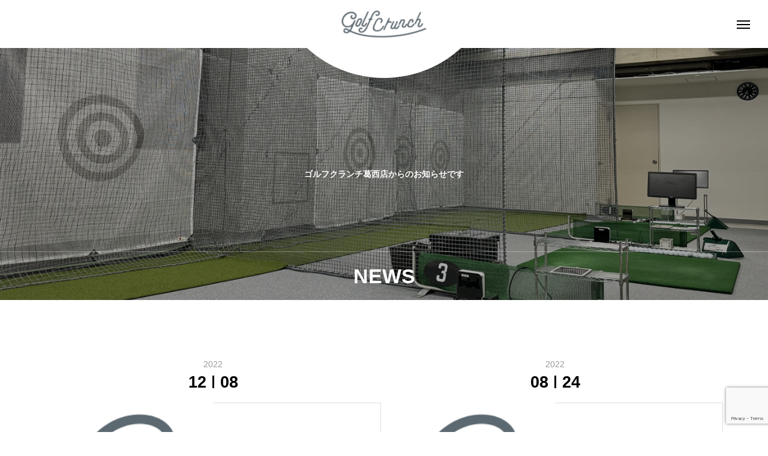

--- FILE ---
content_type: text/html; charset=UTF-8
request_url: https://kasai-golfschool.com/news/page/5
body_size: 11308
content:
<!DOCTYPE html><html class="pc" lang="ja"><head><meta charset="UTF-8">
<!--[if IE]><meta http-equiv="X-UA-Compatible" content="IE=edge"><![endif]--><meta name="viewport" content="width=device-width"><title>お知らせ | 葛西駅前で24時間営業のインドアゴルフスクール＆ゴルフ練習場『ゴルフクランチ葛西店』 | ページ 5</title><meta name="description" content="葛西駅前で24時間営業のインドアゴルフスクール＆ゴルフ練習場『ゴルフクランチ葛西店』は、24時間営業でゴルフレッスンやゴルフ練習が必要な時に使った分だけお支払いOKのインドアゴルフスクール＆ゴルフ練習場です。日本プロゴルフ協会公認のインストラクターが多数在籍しております。ゴルフレッスンなら葛西駅前のゴルフスクール『ゴルフクランチ葛西店』でゴルフデビューを目指しましょう！"><link rel="pingback" href="https://kasai-golfschool.com/wp/xmlrpc.php"><meta name='robots' content='max-image-preview:large' /><link rel="alternate" type="application/rss+xml" title="葛西駅前で24時間営業のインドアゴルフスクール＆ゴルフ練習場『ゴルフクランチ葛西店』 &raquo; フィード" href="https://kasai-golfschool.com/feed" /><link rel="alternate" type="application/rss+xml" title="葛西駅前で24時間営業のインドアゴルフスクール＆ゴルフ練習場『ゴルフクランチ葛西店』 &raquo; コメントフィード" href="https://kasai-golfschool.com/comments/feed" /><link rel="alternate" type="application/rss+xml" title="葛西駅前で24時間営業のインドアゴルフスクール＆ゴルフ練習場『ゴルフクランチ葛西店』 &raquo; お知らせ フィード" href="https://kasai-golfschool.com/news/feed/" /><link rel="stylesheet" href="https://kasai-golfschool.com/wp/wp-content/cache/tcd/common.css" type="text/css" media="all">
<script type="text/javascript" src="https://kasai-golfschool.com/wp/wp-includes/js/jquery/jquery.min.js?ver=3.7.1" id="jquery-core-js"></script>
<script type="text/javascript" src="https://kasai-golfschool.com/wp/wp-includes/js/jquery/jquery-migrate.min.js?ver=3.4.1" id="jquery-migrate-js"></script><link rel="https://api.w.org/" href="https://kasai-golfschool.com/wp-json/" /><link rel="stylesheet" media="screen and (max-width:1201px)" href="https://kasai-golfschool.com/wp/wp-content/themes/tenjiku_tcd091/css/footer-bar.css?ver=2.0"><script src="https://kasai-golfschool.com/wp/wp-content/themes/tenjiku_tcd091/js/jquery.easing.1.4.js?ver=2.0"></script>
<script src="https://kasai-golfschool.com/wp/wp-content/themes/tenjiku_tcd091/js/jscript.js?ver=2.0"></script>
<script src="https://kasai-golfschool.com/wp/wp-content/themes/tenjiku_tcd091/js/jquery.cookie.min.js?ver=2.0"></script>
<script src="https://kasai-golfschool.com/wp/wp-content/themes/tenjiku_tcd091/js/comment.js?ver=2.0"></script>
<script src="https://kasai-golfschool.com/wp/wp-content/themes/tenjiku_tcd091/js/parallax.js?ver=2.0"></script><script src="https://kasai-golfschool.com/wp/wp-content/themes/tenjiku_tcd091/js/simplebar.min.js?ver=2.0"></script><script src="https://kasai-golfschool.com/wp/wp-content/themes/tenjiku_tcd091/js/header_fix.js?ver=2.0"></script><style>body{font-size:14px}.common_headline{font-size:34px !important}@media screen and (max-width:750px){body{font-size:14px}.common_headline{font-size:22px !important}}body,input,textarea{font-family:Arial,"ヒラギノ角ゴ ProN W3","Hiragino Kaku Gothic ProN","メイリオ",Meiryo,sans-serif}.rich_font,.p-vertical{font-family:Arial,"ヒラギノ角ゴ ProN W3","Hiragino Kaku Gothic ProN","メイリオ",Meiryo,sans-serif;font-weight:600}.rich_font_type1{font-family:Arial,"ヒラギノ角ゴ ProN W3","Hiragino Kaku Gothic ProN","メイリオ",Meiryo,sans-serif;font-weight:600}.rich_font_type2{font-family:Arial,"Hiragino Sans","ヒラギノ角ゴ ProN","Hiragino Kaku Gothic ProN","游ゴシック",YuGothic,"メイリオ",Meiryo,sans-serif;font-weight:600}.rich_font_type3{font-family:"Times New Roman","游明朝","Yu Mincho","游明朝体","YuMincho","ヒラギノ明朝 Pro W3","Hiragino Mincho Pro","HiraMinProN-W3","HGS明朝E","ＭＳ Ｐ明朝","MS PMincho",serif;font-weight:600}.headline_icon{width:63px;height:92px}@media screen and (max-width:750px){.headline_icon{width:47.25px;height:69px}}#header_logo .logo_text{font-size:32px}#footer_logo .logo_text{font-size:32px}@media screen and (max-width:1201px){#header_logo .logo_text{font-size:24px}#footer_logo .logo_text{font-size:24px}}#drawer_menu{background:#8da926}#drawer_menu_content a,#drawer_menu .close_button:before,#drawer_menu_sns.color_type1 a:before,#drawer_menu_search .button_area:before{color:#fff}#drawer_menu .menu li.non_active a,#drawer_menu .menu li.menu-item-has-children.non_active>a>span:after{color:#fff !important}#drawer_menu .overlay{background-color:rgba(0,0,0,.3)}#footer_carousel .title{font-size:16px}#footer_info p{font-size:16px}#copyright{color:#fff;background:#000}@media screen and (max-width:750px){#footer_carousel .title{font-size:14px}#footer_info p{font-size:14px}}.author_profile .avatar_area img,.animate_image img,.animate_background .image{width:100%;height:auto;will-change:transform;-webkit-transition:transform .5s ease;transition:transform .5s ease}.author_profile a.avatar:hover img,.animate_image:hover img,.animate_background:hover .image{-webkit-transform:scale(1.2);transform:scale(1.2)}a{color:#000}#return_top a,#comment_tab li.active a,.widget_tab_post_list_button div,#index_news_ticker .line,#wp-calendar tbody a,.q_styled_ol li:before{background-color:#ad926a}.owl-carousel .owl-nav .owl-prev,.owl-carousel .owl-nav .owl-next{background-color:#ad926a !important}.widget_headline span,#related_post .category,#blog_list .category,#post_title .category,.gallery_category_sort_button li.active a,#gallery_single_title_area .category{border-color:#ad926a}#related_post .category,#bread_crumb li.last,#blog_list .category,#post_title .category,#drawer_menu .menu li.current-menu-item a,#drawer_menu .menu li.current-menu-ancestor a,#drawer_menu .menu li.current-menu-item.menu-item-has-children>a>.button:after,.gallery_category_sort_button li.active a,#gallery_single_title_area .category,#index_news_ticker .entry-date{color:#ad926a}#p_readmore .button:hover,.c-pw__btn:hover,#comment_tab li a:hover,#submit_comment:hover,#cancel_comment_reply a:hover,#wp-calendar #prev a:hover,#wp-calendar #next a:hover,#wp-calendar td a:hover,#comment_tab li a:hover,#return_top a:hover,.widget_tab_post_list_button div:hover,.tcdw_tag_list_widget ol a:hover,.widget_tag_cloud .tagcloud a:hover,#wp-calendar tbody a:hover{background-color:#77654b}.owl-carousel .owl-nav .owl-prev:hover,.owl-carousel .owl-nav .owl-next:hover{background-color:#77654b !important}.page_navi a:hover,#post_pagination a:hover,#comment_textarea textarea:focus,.c-pw__box-input:focus,#related_post .category:hover,#blog_list .category:hover,#post_title .category:hover,#gallery_single_title_area .category:hover{border-color:#77654b}#related_post .category:hover,#blog_list .category:hover,#post_title .category:hover,#drawer_menu a:hover,#drawer_menu .close_button:hover:before,#drawer_menu_search .button_area:hover:before,#drawer_menu .menu>ul>li.active>a,#gallery_single_title_area .category:hover{color:#77654b}#drawer_menu .menu ul ul a:hover,#drawer_menu .menu li>a:hover>span:after,#drawer_menu .menu li.active>a>.button:after{color:#77654b !important}a:hover,#mega_category .title a:hover,#mega_category a:hover .name,#header_slider .post_item .title a:hover,#footer_top a:hover,#footer_social_link li a:hover:before,#next_prev_post a:hover,.cb_category_post .title a:hover,.cb_trend .post_list.type2 .name:hover,#header_content_post_list .item .title a:hover,#header_content_post_list .item .name:hover,.tcdw_search_box_widget .search_area .search_button:hover:before,#single_author_title_area .author_link li a:hover:before,.author_profile a:hover,#post_meta_bottom a:hover,.cardlink_title a:hover,.comment a:hover,.comment_form_wrapper a:hover,#mega_menu_mobile_global_menu li a:hover,#tcd_toc.styled .toc_link:hover,.tcd_toc_widget.no_underline .toc_widget_wrap.styled .toc_link:hover,.rank_headline .headline:hover{color:#77654b}.post_content a,.widget_block a,.textwidget a{color:#000}.post_content a:hover,.widget_block a:hover,.textwidget a:hover{color:#77654b}.design_button{color:#000 !important;border-color:rgba(0,0,0,1);background-color:rgba(255,255,255,0)}.design_button:hover,.design_button:focus{color:#fff !important;border-color:rgba(141,169,38,1)}.design_button.animation_type1:hover{background:#8da926}.design_button:before{background:#8da926}.wpcf7{width:100%;border:1px solid #ddd;background:#fafafa;padding:0;margin:0 0 2.5em !important;font-size:14px}.wpcf7 form{margin:1.5em 1.5em 0}.wpcf7 p{margin-bottom:1em;font-size:12px}.wpcf7 input,.wpcf7 textarea{width:auto;-moz-box-sizing:border-box;box-sizing:border-box;width:100%;border:1px solid #ccc;line-height:1.2;padding:8px}.wpcf7 select,.wpcf7 input[type=checkbox],.wpcf7 input[type=radio]{width:auto;max-width:97%;border:1px solid #ccc;padding:8px}.wpcf7 select,.wpcf7 .wpcf7-list-item-label{line-height:1.2;font-size:14px}.wpcf7-list-item{display:block}.wpcf7 textarea{height:300px}.wpcf7 input:focus,.wpcf7 textarea:focus{outline:none;border:1px solid #bbb;-webkit-box-shadow:inset 0 0 5px rgba(0,0,0,.2);box-shadow:inner 0 0 5px rgba(0,0,0,.5)}.wpcf7 input.wpcf7-submit,.wpcf7 .wpcf7-previous{position:relative;display:block;width:225px;height:48px;margin:30px auto 0;background-color:#333;cursor:pointer;border:none !important;color:#fff;text-align:center;text-decoration:none;font-size:14px;line-height:1.5;outline:none;-webkit-transition:all .3s;transition:all .3s}.wpcf7 input.wpcf7-submit,.wpcf7 input.wpcf7-submit:before,.wpcf7 input.wpcf7-submit:after{-webkit-box-sizing:border-box;-moz-box-sizing:border-box;box-sizing:border-box}.wpcf7 input.wpcf7-submit:hover,.wpcf7 .wpcf7-previous:hover{background-color:#666}.wpcf7 .wpcf7-not-valid{background:pink}.wpcf7 .wpcf7-response-output{margin:10px 0 0;padding:8px 35px 8px 14px;-webkit-border-radius:4px;-moz-border-radius:4px;border-radius:4px}.wpcf7 .wpcf7-validation-errors{color:#b94a48;background-color:#f2dede;border:1px solid #eed3d7}.wpcf7 .wpcf7-mail-sent-ok{color:#3a87ad;background-color:#d9edf7;border:1px solid #bce8f1}.wpcf7 .wpcf7-previous+br{display:none}.wpcf7 form .wpcf7-response-output{margin:2em .5em 2em!important;padding:0!important;border:none!important;text-align:center}.wpcf7 form.invalid .wpcf7-response-output,.wpcf7 form.unaccepted .wpcf7-response-output{color:#dc3232;font-size:1em}.formbox table th{white-space:nowrap}.formbox table td .inputtxt{line-height:2;padding:2px}.formbox table td .inputtxt2{line-height:2;padding:2px;width:5em}.formbox table td select{line-height:2;padding:5px 2px;font-size:14px}.formbox table td label{display:block}.formbox input.sendbutton{padding:10px 100px;font-size:150%}@media (max-width:640px){.formbox table th,.formbox table td{white-space:normal;display:block}.timetable th,.timetable td{white-space:normal;width:auto;padding:3px 0}}.post_content h2.headline2,.post_content h3.headline2{border-bottom:2px solid #0d5a3d;color:#0d5a3d}.post_content h2.headline3,.post_content h3.headline3,.post_content h4.headline3{padding-left:10px;border-left:5px solid #8da925;color:#8da925}.post_content h3.headline4{font-size:16px;background:url(img/common/dot2.gif) repeat-x left bottom;padding:0 0 10px;width:100%}@media (max-width:640px){.post_content h3.headline4{font-size:16px;border-bottom:1px dotted #aaa;padding:0 0 10px;width:100%}}.imgfloatbox:after{content:"";display:block;clear:both}.imgfloatbox .img_l{float:left;margin-right:20px}.imgfloatbox .img_r{float:right;margin-left:20px}@media (max-width:640px){.imgfloatbox .img_l,.imgfloatbox .img_r{float:none;text-align:center;margin-left:0;margin-right:0}}.taiken-tel-wrap{margin:0 0 30px;padding:20px;border:3px solid #8da925}.post_content p.taiken-tel-title{margin:0;font-size:20px;font-weight:700;text-align:center}.post_content p.taiken-tel-no{margin:0;color:#8da925;font-size:48px;font-weight:700;text-align:center}.post_content p.taiken-tel-no-pc{display:block}.post_content p.taiken-tel-no-sp{display:none}.taiken-tel-sub{text-align:center}@media (max-width:640px){.taiken-tel-wrap{margin:0 0 30px;padding:10px;border:3px solid #8da925}.post_content p.taiken-tel-title{margin:0;font-size:16px;line-height:1.5;font-weight:700;text-align:left}.post_content p.taiken-tel-no{margin:0;color:#8da925;font-size:24px;font-weight:700;text-align:center}.post_content p.taiken-tel-no a{color:#8da925}.post_content p.taiken-tel-no-pc{display:none}.post_content p.taiken-tel-no-sp{display:block}.taiken-tel-sub{text-align:center}}@media screen and (max-width:640px){#logo_image img{display:block !important}#logo_image a:before{display:none}}.imgbox_facility{display:-webkit-box;display:-ms-flexbox;display:flex;-webkit-box-pack:justify;-ms-flex-pack:justify;justify-content:space-between}.imgbox_facility img{display:block;width:calc(50% - 10px)}a.btn_green{display:inline-block;padding:10px 30px;background:#0d5a3d;color:#fff !important;text-decoration:none}a.btn_green:hover{color:#fff !important;opacity:.8}.schoolBox{display:-webkit-box;display:-ms-flexbox;display:flex;-ms-flex-wrap:wrap;flex-wrap:wrap;-webkit-box-pack:justify;-ms-flex-pack:justify;justify-content:space-between}.schoolBox .schoolItem{width:calc((100% - 100px)*0.5);margin-bottom:50px;background:#fff}.schoolBox .schoolItem .logoimg{max-width:100px;margin:0 auto 20px auto}.schoolBox .schoolItem .label{margin:0 0 20px}.schoolBox .schoolItem .label li{display:inline-block;margin-right:20px;margin-bottom:10px;padding:5px 10px;background:#8bab25;border-radius:3px;color:#fff;font-size:14px;line-height:1.2}@media screen and (max-width:640px){.schoolBox{display:block;margin-left:20px;margin-right:20px}.schoolBox .schoolItem{width:100%}}#container h2.styled_h2{font-size:28px !important;text-align:center !important;color:#000;border-top:0 solid #ddd;border-bottom:0 solid #ddd;border-left:0 solid #ddd;border-right:0 solid #ddd;padding:0 !important;margin:0 0 35px !important}.styled_h3{font-size:26px !important;text-align:left;color:#000;border-top:0 solid #ddd;border-bottom:0 solid #ddd;border-left:2px solid #000;border-right:0 solid #ddd;padding:10px 0 8px 18px !important;margin:0 0 35px !important}.styled_h4{font-size:22px !important;text-align:left;color:#000;border-top:0 solid #ddd;border-bottom:1px solid #ddd;border-left:0 solid #ddd;border-right:0 solid #ddd;padding:0 0 12px !important;margin:0 0 18px !important}.styled_h5{font-size:20px !important;text-align:left;color:#000;border-top:0 solid #ddd;border-bottom:1px solid #ddd;border-left:0 solid #ddd;border-right:0 solid #ddd;padding:3px 0 3px 24px !important;margin:0 0 30px !important}@media screen and (max-width:750px){.styled_h2{font-size:22px !important;margin:0 0 20px !important}.styled_h3{font-size:20px !important;margin:0 0 20px !important}.styled_h4{font-size:18px !important;margin:0 0 20px !important}.styled_h5{font-size:16px !important;margin:0 0 20px !important}}.q_custom_button1{color:#fff !important;border-color:rgba(83,83,83,1)}.q_custom_button1.animation_type1{background:#535353}.q_custom_button1:hover,.q_custom_button1:focus{color:#fff !important;border-color:rgba(125,125,125,1)}.q_custom_button1.animation_type1:hover{background:#7d7d7d}.q_custom_button1:before{background:#7d7d7d}.q_custom_button2{color:#fff !important;border-color:rgba(83,83,83,1)}.q_custom_button2.animation_type1{background:#535353}.q_custom_button2:hover,.q_custom_button2:focus{color:#fff !important;border-color:rgba(125,125,125,1)}.q_custom_button2.animation_type1:hover{background:#7d7d7d}.q_custom_button2:before{background:#7d7d7d}.design_button_quick_tag_ver{margin-bottom:50px}@media screen and (max-width:750px){.design_button_quick_tag_ver{margin-bottom:25px}}.design_button{display:inline-block;color:#000 !important;border-color:rgba(0,0,0,1)}.design_button:hover,.design_button:focus{color:#fff !important;border-color:rgba(141,169,38,1)}.design_button.animation_type1:hover{background:#8da926}.design_button:before{background:#8da926}.speech_balloon_left1 .speach_balloon_text{background-color:#ffdfdf;border-color:#ffdfdf;color:#000}.speech_balloon_left1 .speach_balloon_text:before{border-right-color:#ffdfdf}.speech_balloon_left1 .speach_balloon_text:after{border-right-color:#ffdfdf}.speech_balloon_left2 .speach_balloon_text{background-color:#fff;border-color:#ff5353;color:#000}.speech_balloon_left2 .speach_balloon_text:before{border-right-color:#ff5353}.speech_balloon_left2 .speach_balloon_text:after{border-right-color:#fff}.speech_balloon_right1 .speach_balloon_text{background-color:#ccf4ff;border-color:#ccf4ff;color:#000}.speech_balloon_right1 .speach_balloon_text:before{border-left-color:#ccf4ff}.speech_balloon_right1 .speach_balloon_text:after{border-left-color:#ccf4ff}.speech_balloon_right2 .speach_balloon_text{background-color:#fff;border-color:#0789b5;color:#000}.speech_balloon_right2 .speach_balloon_text:before{border-left-color:#0789b5}.speech_balloon_right2 .speach_balloon_text:after{border-left-color:#fff}.qt_google_map .pb_googlemap_custom-overlay-inner{background:#000;color:#fff}.qt_google_map .pb_googlemap_custom-overlay-inner:after{border-color:#000 transparent transparent}.q_icon_headline{text-align:center;margin-bottom:90px}.q_icon_headline img{display:block;margin:0 auto 40px}.q_icon_headline .catch{font-size:34px;line-height:1.5;margin-top:-5px}.q_icon_headline .catch+p{margin-top:20px}.q_icon_headline p{font-size:18px;line-height:2.4;font-family:Arial,"Hiragino Sans","ヒラギノ角ゴ ProN","Hiragino Kaku Gothic ProN","游ゴシック",YuGothic,"メイリオ",Meiryo,sans-serif}.q_icon_headline p:last-of-type{margin-bottom:0 !important}@media screen and (max-width:750px){.q_icon_headline{margin-bottom:35px}.q_icon_headline img{margin:0 auto 30px}.q_icon_headline .catch{font-size:22px}.q_icon_headline .catch+p{margin-top:17px}.q_icon_headline p{font-size:14px;line-height:2}}#news_list .title{font-size:18px}@media screen and (max-width:750px){#news_list .title{font-size:14px}}#page_header .overlay{background-color:rgba(0,0,0,.3)}#site_loader_overlay{opacity:1;position:relative;overflow:hidden}body.end_loading #site_loader_overlay{-webkit-transform:translate3d(0,-100%,0);transform:translate3d(0,-100%,0);transition:transform 1s cubic-bezier(.22,1,.36,1) 1s}body.no_loading_animation.end_loading #site_loader_overlay,body.show_non_bg_image_loading_screen.end_loading #site_loader_overlay{opacity:0;pointer-events:none;-webkit-transform:translate3d(0,0%,0);transform:translate3d(0,0%,0);-webkit-transition:opacity .9s ease 0s;transition:opacity .9s ease 0s}#site_loader_overlay:before{content:'';display:block;position:absolute;top:0;left:0;background:#fff;z-index:9999;width:100%;height:100%;-webkit-transform:translate3d(0,0%,0);transform:translate3d(0,0%,0);transition:transform 1s cubic-bezier(.22,1,.36,1) .7s}#site_loader_overlay.animate:before{-webkit-transform:translate3d(0,100%,0);transform:translate3d(0,100%,0)}body.end_loading #site_loader_overlay.animate:before{display:none}body.no_loading_animation #site_loader_overlay:before,body.show_non_bg_image_loading_screen #site_loader_overlay:before{display:none}#site_loader_overlay .overlay{width:100%;height:100%;z-index:2;position:absolute;top:0;left:0;background-color:rgba(0,0,0,.3)}#site_loader_overlay .bg_image{width:100%;height:100%;z-index:1;position:absolute;top:0;left:0;-webkit-transform:translate3d(0,0%,0);transform:translate3d(0,0%,0)}#site_loader_overlay .bg_image.mobile{display:none}body.end_loading #site_loader_overlay .bg_image{-webkit-transform:translate3d(0,100%,0);transform:translate3d(0,100%,0);transition:transform 1s cubic-bezier(.22,1,.36,1) 1s}@media screen and (max-width:750px){#site_loader_overlay .bg_image.pc{display:none}#site_loader_overlay .bg_image.mobile{display:block}}</style>
<script type="text/javascript">jQuery(document).ready(function($){var slider=$('#footer_carousel .post_carousel');var item_num=$('#footer_carousel .post_carousel .item').length;var animation_time=15*item_num;var sliderWidth=slider.width();slider.clone().insertBefore(slider);slider.clone().insertAfter(slider);$('#footer_carousel').css('width',sliderWidth*3);$('#footer_carousel .post_carousel').css('animation-duration',animation_time+'s');$('#footer_carousel .post_carousel:nth-child(2)').css('animation-delay',-animation_time/1.5+'s');$('#footer_carousel .post_carousel:last-child').css('animation-delay',-animation_time/3+'s');});</script>
<script type="text/javascript">jQuery(document).ready(function($){if($('.post_slider_widget').length){$('.post_slider_widget .post_slider').slick({infinite:true,dots:true,arrows:false,slidesToShow:1,slidesToScroll:1,adaptiveHeight:false,pauseOnHover:false,autoplay:true,fade:false,easing:'easeOutExpo',speed:700,autoplaySpeed:5000,});function resize_slick_item(){var widget_width=$('.post_slider_widget').width();$('.post_slider_widget .post_slider').css('height',widget_width);$('.post_slider_widget .item').css('height',widget_width-50);$('.post_slider_widget .item a').css('height',widget_width-50);}
$('.post_slider_widget .post_slider').on('init',function(){resize_slick_item();});$('.post_slider_widget .post_slider').on('setPosition',function(){resize_slick_item();});}});</script>
<script>(function(i,s,o,g,r,a,m){i['GoogleAnalyticsObject']=r;i[r]=i[r]||function(){(i[r].q=i[r].q||[]).push(arguments)},i[r].l=1*new Date();a=s.createElement(o),m=s.getElementsByTagName(o)[0];a.async=1;a.src=g;m.parentNode.insertBefore(a,m)})(window,document,'script','//www.google-analytics.com/analytics.js','ga');ga('create','UA-38673275-7','auto');ga('send','pageview');</script><script async src="https://www.googletagmanager.com/gtag/js?id=G-S6RG5D54L9"></script>
<script>window.dataLayer=window.dataLayer||[];function gtag(){dataLayer.push(arguments);}
gtag('js',new Date());gtag('config','G-S6RG5D54L9');</script><link rel="icon" href="https://kasai-golfschool.com/wp/wp-content/uploads/2024/08/cropped-fabicon-32x32.png" sizes="32x32" /><link rel="icon" href="https://kasai-golfschool.com/wp/wp-content/uploads/2024/08/cropped-fabicon-192x192.png" sizes="192x192" /><link rel="apple-touch-icon" href="https://kasai-golfschool.com/wp/wp-content/uploads/2024/08/cropped-fabicon-180x180.png" /><meta name="msapplication-TileImage" content="https://kasai-golfschool.com/wp/wp-content/uploads/2024/08/cropped-fabicon-270x270.png" /></head><body id="body" class="archive paged post-type-archive post-type-archive-news paged-5 post-type-paged-5 wp-theme-tenjiku_tcd091 show_non_bg_image_loading_screen no_loading_animation"><header id="header" class="page_header_animate_item"><div id="header_logo"><p class="logo">
<a href="https://kasai-golfschool.com/" title="葛西駅前で24時間営業のインドアゴルフスクール＆ゴルフ練習場『ゴルフクランチ葛西店』">
<img class="logo_image pc" src="https://kasai-golfschool.com/wp/wp-content/uploads/2024/08/HP_logo_color.png?1769282343" alt="葛西駅前で24時間営業のインドアゴルフスクール＆ゴルフ練習場『ゴルフクランチ葛西店』" title="葛西駅前で24時間営業のインドアゴルフスクール＆ゴルフ練習場『ゴルフクランチ葛西店』" width="141" height="45" />
<img class="logo_image mobile" src="https://kasai-golfschool.com/wp/wp-content/uploads/2024/08/HP_logo_color.png?1769282343" alt="葛西駅前で24時間営業のインドアゴルフスクール＆ゴルフ練習場『ゴルフクランチ葛西店』" title="葛西駅前で24時間営業のインドアゴルフスクール＆ゴルフ練習場『ゴルフクランチ葛西店』" width="141" height="45" />
</a></p></div>
<a id="drawer_menu_button" href="#"><span></span><span></span><span></span></a><div id="header_circle"></div></header><div id="container" class="no_loading_screen"><div id="page_header"><div class="desc_area animate_item"><p class="desc"><span class="pc">ゴルフクランチ葛西店からのお知らせです</span><span class="mobile">ゴルフクランチ葛西店からのお知らせです</span></p></div><div class="headline_area animate_item"><h1 class="headline common_headline rich_font_type1">NEWS</h1></div><div class="overlay"></div><div class="bg_image" style="background:url(https://kasai-golfschool.com/wp/wp-content/uploads/2024/08/futter_pc.jpg) no-repeat center top; background-size:cover;"></div></div><div id="news_archive"><div id="news_list"><article class="item"><div class="date_area">
<time class="year">2022</time>
<time class="entry-date" datetime="2022-12-28T14:29:28+09:00"><span class="month">12</span><span class="line"></span><span class="date">08</span></time></div><div class="content">
<a class="image_wrap animate_background" href="https://kasai-golfschool.com/news/%e5%b9%b4%e6%9c%ab%e5%b9%b4%e5%a7%8b%e3%81%ae%e5%96%b6%e6%a5%ad%e6%99%82%e9%96%93%e3%83%bb%e4%bc%91%e6%a5%ad%e6%97%a5%e3%81%ab%e3%81%a4%e3%81%84%e3%81%a6%e3%81%ae%e3%81%8a%e7%9f%a5%e3%82%89%e3%81%9b-3"><div class="image" style="background:url(https://kasai-golfschool.com/wp/wp-content/uploads/2024/08/fabicon.png) no-repeat center center; background-size:cover;"></div>
</a>
<a class="title_area" href="https://kasai-golfschool.com/news/%e5%b9%b4%e6%9c%ab%e5%b9%b4%e5%a7%8b%e3%81%ae%e5%96%b6%e6%a5%ad%e6%99%82%e9%96%93%e3%83%bb%e4%bc%91%e6%a5%ad%e6%97%a5%e3%81%ab%e3%81%a4%e3%81%84%e3%81%a6%e3%81%ae%e3%81%8a%e7%9f%a5%e3%82%89%e3%81%9b-3"><h3 class="title"><span>年末年始の営業時間・休業日についてのお知らせ</span></h3>
</a></div></article><article class="item"><div class="date_area">
<time class="year">2022</time>
<time class="entry-date" datetime="2022-08-24T16:35:22+09:00"><span class="month">08</span><span class="line"></span><span class="date">24</span></time></div><div class="content">
<a class="image_wrap animate_background" href="https://kasai-golfschool.com/news/8%e6%9c%8827%e6%97%a5%e3%80%80%e3%83%ac%e3%83%83%e3%82%b9%e3%83%b3%e5%a4%89%e6%9b%b4%e3%81%ae%e3%81%8a%e7%9f%a5%e3%82%89%e3%81%9b"><div class="image" style="background:url(https://kasai-golfschool.com/wp/wp-content/uploads/2024/08/fabicon.png) no-repeat center center; background-size:cover;"></div>
</a>
<a class="title_area" href="https://kasai-golfschool.com/news/8%e6%9c%8827%e6%97%a5%e3%80%80%e3%83%ac%e3%83%83%e3%82%b9%e3%83%b3%e5%a4%89%e6%9b%b4%e3%81%ae%e3%81%8a%e7%9f%a5%e3%82%89%e3%81%9b"><h3 class="title"><span>8月27日　レッスン変更のお知らせ</span></h3>
</a></div></article><article class="item"><div class="date_area">
<time class="year">2022</time>
<time class="entry-date" datetime="2022-08-22T14:58:32+09:00"><span class="month">08</span><span class="line"></span><span class="date">22</span></time></div><div class="content">
<a class="image_wrap animate_background" href="https://kasai-golfschool.com/news/8%e6%9c%8823%e6%97%a5%e3%80%80%e3%83%ac%e3%83%83%e3%82%b9%e3%83%b3%e6%99%82%e9%96%93%e3%80%81%e3%82%b3%e3%83%bc%e3%83%81%e5%a4%89%e6%9b%b4%e3%81%ae%e3%81%8a%e7%9f%a5%e3%82%89%e3%81%9b"><div class="image" style="background:url(https://kasai-golfschool.com/wp/wp-content/uploads/2024/08/fabicon.png) no-repeat center center; background-size:cover;"></div>
</a>
<a class="title_area" href="https://kasai-golfschool.com/news/8%e6%9c%8823%e6%97%a5%e3%80%80%e3%83%ac%e3%83%83%e3%82%b9%e3%83%b3%e6%99%82%e9%96%93%e3%80%81%e3%82%b3%e3%83%bc%e3%83%81%e5%a4%89%e6%9b%b4%e3%81%ae%e3%81%8a%e7%9f%a5%e3%82%89%e3%81%9b"><h3 class="title"><span>8月23日　レッスン時間、コーチ変更のお知らせ</span></h3>
</a></div></article><article class="item"><div class="date_area">
<time class="year">2022</time>
<time class="entry-date" datetime="2022-08-18T16:59:49+09:00"><span class="month">08</span><span class="line"></span><span class="date">18</span></time></div><div class="content">
<a class="image_wrap animate_background" href="https://kasai-golfschool.com/news/%e3%83%ac%e3%83%83%e3%82%b9%e3%83%b3%e5%a4%89%e6%9b%b4%e3%81%ae%e3%81%8a%e7%9f%a5%e3%82%89%e3%81%9b"><div class="image" style="background:url(https://kasai-golfschool.com/wp/wp-content/uploads/2024/08/fabicon.png) no-repeat center center; background-size:cover;"></div>
</a>
<a class="title_area" href="https://kasai-golfschool.com/news/%e3%83%ac%e3%83%83%e3%82%b9%e3%83%b3%e5%a4%89%e6%9b%b4%e3%81%ae%e3%81%8a%e7%9f%a5%e3%82%89%e3%81%9b"><h3 class="title"><span>レッスン変更のお知らせ</span></h3>
</a></div></article><article class="item"><div class="date_area">
<time class="year">2022</time>
<time class="entry-date" datetime="2022-08-02T15:55:38+09:00"><span class="month">08</span><span class="line"></span><span class="date">02</span></time></div><div class="content">
<a class="image_wrap animate_background" href="https://kasai-golfschool.com/news/8%e6%9c%88%e4%bc%91%e8%ac%9b%e3%81%ae%e3%81%8a%e7%9f%a5%e3%82%89%e3%81%9b%e3%80%82"><div class="image" style="background:url(https://kasai-golfschool.com/wp/wp-content/uploads/2024/08/fabicon.png) no-repeat center center; background-size:cover;"></div>
</a>
<a class="title_area" href="https://kasai-golfschool.com/news/8%e6%9c%88%e4%bc%91%e8%ac%9b%e3%81%ae%e3%81%8a%e7%9f%a5%e3%82%89%e3%81%9b%e3%80%82"><h3 class="title"><span>8月休講のお知らせ。</span></h3>
</a></div></article><article class="item"><div class="date_area">
<time class="year">2022</time>
<time class="entry-date" datetime="2022-07-25T15:09:52+09:00"><span class="month">07</span><span class="line"></span><span class="date">25</span></time></div><div class="content">
<a class="image_wrap animate_background" href="https://kasai-golfschool.com/news/%e3%82%b3%e3%83%bc%e3%83%81%e5%a4%89%e6%9b%b4%e3%81%ae%e3%81%8a%e7%9f%a5%e3%82%89%e3%81%9b7-25%e6%9b%b4%e6%96%b0"><div class="image" style="background:url(https://kasai-golfschool.com/wp/wp-content/uploads/2024/08/fabicon.png) no-repeat center center; background-size:cover;"></div>
</a>
<a class="title_area" href="https://kasai-golfschool.com/news/%e3%82%b3%e3%83%bc%e3%83%81%e5%a4%89%e6%9b%b4%e3%81%ae%e3%81%8a%e7%9f%a5%e3%82%89%e3%81%9b7-25%e6%9b%b4%e6%96%b0"><h3 class="title"><span>コーチ変更のお知らせ(7/25更新)</span></h3>
</a></div></article><article class="item"><div class="date_area">
<time class="year">2022</time>
<time class="entry-date" datetime="2022-07-14T16:37:58+09:00"><span class="month">07</span><span class="line"></span><span class="date">14</span></time></div><div class="content">
<a class="image_wrap animate_background" href="https://kasai-golfschool.com/news/%e4%bc%91%e8%ac%9b%e3%81%ae%e3%81%8a%e7%9f%a5%e3%82%89%e3%81%9b7-18%e3%83%bb-7-19"><div class="image" style="background:url(https://kasai-golfschool.com/wp/wp-content/uploads/2024/08/fabicon.png) no-repeat center center; background-size:cover;"></div>
</a>
<a class="title_area" href="https://kasai-golfschool.com/news/%e4%bc%91%e8%ac%9b%e3%81%ae%e3%81%8a%e7%9f%a5%e3%82%89%e3%81%9b7-18%e3%83%bb-7-19"><h3 class="title"><span>休講のお知らせ(7/18・ 7/19)</span></h3>
</a></div></article><article class="item"><div class="date_area">
<time class="year">2022</time>
<time class="entry-date" datetime="2022-06-15T18:30:15+09:00"><span class="month">06</span><span class="line"></span><span class="date">15</span></time></div><div class="content">
<a class="image_wrap animate_background" href="https://kasai-golfschool.com/news/20220615"><div class="image" style="background:url(https://kasai-golfschool.com/wp/wp-content/uploads/2024/08/fabicon.png) no-repeat center center; background-size:cover;"></div>
</a>
<a class="title_area" href="https://kasai-golfschool.com/news/20220615"><h3 class="title"><span>練習会員の事前受付スタートしました</span></h3>
</a></div></article></div><div class="page_navi clearfix"><ul class='page-numbers'><li><a class="prev page-numbers" href="https://kasai-golfschool.com/news/page/4"><span>&laquo;</span></a></li><li><a class="page-numbers" href="https://kasai-golfschool.com/news">1</a></li><li><span class="page-numbers dots">&hellip;</span></li><li><a class="page-numbers" href="https://kasai-golfschool.com/news/page/3">3</a></li><li><a class="page-numbers" href="https://kasai-golfschool.com/news/page/4">4</a></li><li><span aria-current="page" class="page-numbers current">5</span></li><li><a class="page-numbers" href="https://kasai-golfschool.com/news/page/6">6</a></li><li><a class="page-numbers" href="https://kasai-golfschool.com/news/page/7">7</a></li><li><span class="page-numbers dots">&hellip;</span></li><li><a class="page-numbers" href="https://kasai-golfschool.com/news/page/17">17</a></li><li><a class="next page-numbers" href="https://kasai-golfschool.com/news/page/6"><span>&raquo;</span></a></li></ul></div></div><div id="footer_carousel"><div id="footer_post_carousel" class="post_carousel"><article class="item">
<a class="image_wrap animate_background" href="https://kasai-golfschool.com/news/20251222"><div class="image" style="background:url(https://kasai-golfschool.com/wp/wp-content/uploads/2024/08/fabicon.png) no-repeat center center; background-size:cover;"></div>
</a><div class="content"><div class="content_inner"><h3 class="title"><a href="https://kasai-golfschool.com/news/20251222"><span>年末年始の体験受付中止期間のご案内</span></a></h3>
<time class="date entry-date updated" datetime="2025-12-22T20:50:58+09:00">2025.12.22</time></div></div></article><article class="item">
<a class="image_wrap animate_background" href="https://kasai-golfschool.com/news/20251001-2"><div class="image" style="background:url(https://kasai-golfschool.com/wp/wp-content/uploads/2024/11/aboutgolfcrunch-320x320.jpg) no-repeat center center; background-size:cover;"></div>
</a><div class="content"><div class="content_inner"><h3 class="title"><a href="https://kasai-golfschool.com/news/20251001-2"><span>月会費割引適応は10月末までにご入会の方で終了！</span></a></h3>
<time class="date entry-date updated" datetime="2025-10-01T08:50:20+09:00">2025.10.01</time></div></div></article><article class="item">
<a class="image_wrap animate_background" href="https://kasai-golfschool.com/news/20251001"><div class="image" style="background:url(https://kasai-golfschool.com/wp/wp-content/uploads/2024/11/abouttopheader-320x320.jpg) no-repeat center center; background-size:cover;"></div>
</a><div class="content"><div class="content_inner"><h3 class="title"><a href="https://kasai-golfschool.com/news/20251001"><span>ゴルフシーズン応援！体験半額実施中！</span></a></h3>
<time class="date entry-date updated" datetime="2025-10-01T08:40:20+09:00">2025.10.01</time></div></div></article><article class="item">
<a class="image_wrap animate_background" href="https://kasai-golfschool.com/news/20250910"><div class="image" style="background:url(https://kasai-golfschool.com/wp/wp-content/uploads/2024/08/fabicon.png) no-repeat center center; background-size:cover;"></div>
</a><div class="content"><div class="content_inner"><h3 class="title"><a href="https://kasai-golfschool.com/news/20250910"><span>秋のゴルフシーズンに向けて体験が半額になります！</span></a></h3>
<time class="date entry-date updated" datetime="2025-09-10T19:25:11+09:00">2025.09.01</time></div></div></article><article class="item">
<a class="image_wrap animate_background" href="https://kasai-golfschool.com/news/20250801"><div class="image" style="background:url(https://kasai-golfschool.com/wp/wp-content/uploads/2024/11/about3box3-320x320.jpg) no-repeat center center; background-size:cover;"></div>
</a><div class="content"><div class="content_inner"><h3 class="title"><a href="https://kasai-golfschool.com/news/20250801"><span>体験レッスン半額！8月も継続中！</span></a></h3>
<time class="date entry-date updated" datetime="2025-07-31T20:46:21+09:00">2025.08.01</time></div></div></article><article class="item">
<a class="image_wrap animate_background" href="https://kasai-golfschool.com/news/20250709"><div class="image" style="background:url(https://kasai-golfschool.com/wp/wp-content/uploads/2024/11/about3box3-320x320.jpg) no-repeat center center; background-size:cover;"></div>
</a><div class="content"><div class="content_inner"><h3 class="title"><a href="https://kasai-golfschool.com/news/20250709"><span>レッスン回数券販売スタート</span></a></h3>
<time class="date entry-date updated" datetime="2025-07-09T11:46:11+09:00">2025.07.09</time></div></div></article><article class="item">
<a class="image_wrap animate_background" href="https://kasai-golfschool.com/news/20250702"><div class="image" style="background:url(https://kasai-golfschool.com/wp/wp-content/uploads/2024/08/fabicon.png) no-repeat center center; background-size:cover;"></div>
</a><div class="content"><div class="content_inner"><h3 class="title"><a href="https://kasai-golfschool.com/news/20250702"><span>7月も料金が半額で体験できます！</span></a></h3>
<time class="date entry-date updated" datetime="2025-07-02T19:28:49+09:00">2025.07.02</time></div></div></article><article class="item">
<a class="image_wrap animate_background" href="https://kasai-golfschool.com/news/20250604"><div class="image" style="background:url(https://kasai-golfschool.com/wp/wp-content/uploads/2024/11/about3box3-320x320.jpg) no-repeat center center; background-size:cover;"></div>
</a><div class="content"><div class="content_inner"><h3 class="title"><a href="https://kasai-golfschool.com/news/20250604"><span>6月も半額で体験頂けます！</span></a></h3>
<time class="date entry-date updated" datetime="2025-06-04T10:58:36+09:00">2025.06.04</time></div></div></article><article class="item">
<a class="image_wrap animate_background" href="https://kasai-golfschool.com/news/20250501"><div class="image" style="background:url(https://kasai-golfschool.com/wp/wp-content/uploads/2024/11/about3box3-320x320.jpg) no-repeat center center; background-size:cover;"></div>
</a><div class="content"><div class="content_inner"><h3 class="title"><a href="https://kasai-golfschool.com/news/20250501"><span>5月も体験半額継続中！</span></a></h3>
<time class="date entry-date updated" datetime="2025-05-27T09:15:00+09:00">2025.05.01</time></div></div></article><article class="item">
<a class="image_wrap animate_background" href="https://kasai-golfschool.com/news/2025040102"><div class="image" style="background:url(https://kasai-golfschool.com/wp/wp-content/uploads/2024/11/about3box3-320x320.jpg) no-repeat center center; background-size:cover;"></div>
</a><div class="content"><div class="content_inner"><h3 class="title"><a href="https://kasai-golfschool.com/news/2025040102"><span>4月は体験が半額！</span></a></h3>
<time class="date entry-date updated" datetime="2025-04-01T19:13:56+09:00">2025.04.01</time></div></div></article></div></div><footer id="footer" class="no_footer_info"><div id="footer_top"><div id="footer_top_inner"><div id="footer_logo"><h2 class="logo">
<a href="https://kasai-golfschool.com/" title="葛西駅前で24時間営業のインドアゴルフスクール＆ゴルフ練習場『ゴルフクランチ葛西店』">
<img class="logo_image pc" src="https://kasai-golfschool.com/wp/wp-content/uploads/2024/08/HP_logo_white.png?1769282343" alt="葛西駅前で24時間営業のインドアゴルフスクール＆ゴルフ練習場『ゴルフクランチ葛西店』" title="葛西駅前で24時間営業のインドアゴルフスクール＆ゴルフ練習場『ゴルフクランチ葛西店』" width="141" height="45" />
<img class="logo_image mobile" src="https://kasai-golfschool.com/wp/wp-content/uploads/2024/08/HP_logo_white.png?1769282343" alt="葛西駅前で24時間営業のインドアゴルフスクール＆ゴルフ練習場『ゴルフクランチ葛西店』" title="葛西駅前で24時間営業のインドアゴルフスクール＆ゴルフ練習場『ゴルフクランチ葛西店』" width="141" height="45" />   </a></h2></div><ul id="footer_sns" class="sns_button_list clearfix color_type1"><li class="insta"><a href="https://www.instagram.com/golfcrunch_kasai" rel="nofollow noopener" target="_blank" title="Instagram"><span>Instagram</span></a></li><li class="facebook"><a href="https://www.facebook.com/kasaigolfschool/" rel="nofollow noopener" target="_blank" title="Facebook"><span>Facebook</span></a></li><li class="rss"><a href="https://kasai-golfschool.com/feed" rel="nofollow noopener" target="_blank" title="RSS"><span>RSS</span></a></li></ul></div><div id="footer_info"><p>東京都江戸川区東葛西６丁目２ー６</p><div class="pc"><p>第二須三ビル２階<br />
TEL:050-8889-3411<br />
24時間営業<br />
お電話受付時間（平日　11:00～21:00/土祝　9:00～19:00）</p></div><div class="mobile"><p>第二須三ビル２階<br />
TEL:<a href="tel:050-8889-3411">050-8889-3411</a><br />
24時間営業<br />
お電話受付時間<br />
平日　11:00～21:00/土祝　9:00～19:00</p></div></div><div id="footer_overlay" style="background:rgba(0,0,0,0.6);"></div><div id="footer_bg_image"  style="background:url(https://kasai-golfschool.com/wp/wp-content/uploads/2024/08/futter_pc.jpg) no-repeat center center; background-size:cover;"></div></div><div id="footer_menu"><ul id="menu-%e3%83%95%e3%83%83%e3%82%bf%e3%83%bc" class="menu"><li id="menu-item-1927" class="menu-item menu-item-type-post_type menu-item-object-page menu-item-1927"><a href="https://kasai-golfschool.com/other_school">姉妹校のご案内</a></li><li id="menu-item-2597" class="menu-item menu-item-type-post_type menu-item-object-page menu-item-2597"><a href="https://kasai-golfschool.com/faq">よくあるご質問</a></li><li id="menu-item-216" class="menu-item menu-item-type-post_type menu-item-object-page menu-item-216"><a href="https://kasai-golfschool.com/event">コースレッスンイベント情報</a></li><li id="menu-item-21" class="menu-item menu-item-type-post_type menu-item-object-page menu-item-21"><a href="https://kasai-golfschool.com/company">会社概要</a></li><li id="menu-item-2736" class="menu-item menu-item-type-post_type menu-item-object-page menu-item-privacy-policy menu-item-2736"><a rel="privacy-policy" href="https://kasai-golfschool.com/privacy">プライバシーポリシー</a></li></ul></div><p id="copyright">Copyright © 2024 SportsLab Inc.,</p></footer></div><div id="return_top">
<a href="#body"><span>TOP</span></a></div><div id="drawer_menu" class="use_animation_drawer_menu"><div class="close_button"></div><div id="drawer_menu_content"><div id="drawer_menu_content_inner"><h2 class="logo">
<a href="https://kasai-golfschool.com/" title="葛西駅前で24時間営業のインドアゴルフスクール＆ゴルフ練習場『ゴルフクランチ葛西店』">
<img class="logo_image pc" src="https://kasai-golfschool.com/wp/wp-content/uploads/2024/08/HP_logo_white.png?1769282343" alt="葛西駅前で24時間営業のインドアゴルフスクール＆ゴルフ練習場『ゴルフクランチ葛西店』" title="葛西駅前で24時間営業のインドアゴルフスクール＆ゴルフ練習場『ゴルフクランチ葛西店』" width="141" height="45" />
<img class="logo_image mobile" src="https://kasai-golfschool.com/wp/wp-content/uploads/2024/08/HP_logo_white.png?1769282343" alt="葛西駅前で24時間営業のインドアゴルフスクール＆ゴルフ練習場『ゴルフクランチ葛西店』" title="葛西駅前で24時間営業のインドアゴルフスクール＆ゴルフ練習場『ゴルフクランチ葛西店』" width="141" height="45" />
</a></h2><nav class="menu"><ul id="menu-navimenu" class="menu"><li id="menu-item-2701" class="menu-item menu-item-type-post_type menu-item-object-page menu-item-2701"><a href="https://kasai-golfschool.com/aboutgolfcrunch">ゴルフクランチについて</a></li><li id="menu-item-17" class="menu-item menu-item-type-post_type menu-item-object-page menu-item-17"><a href="https://kasai-golfschool.com/lesson">ゴルフクランチの特徴</a></li><li id="menu-item-16" class="menu-item menu-item-type-post_type menu-item-object-page menu-item-16"><a href="https://kasai-golfschool.com/price">料金プラン</a></li><li id="menu-item-137" class="menu-item menu-item-type-post_type menu-item-object-page menu-item-137"><a href="https://kasai-golfschool.com/facility">施設ご紹介</a></li><li id="menu-item-15" class="menu-item menu-item-type-post_type menu-item-object-page menu-item-15"><a href="https://kasai-golfschool.com/pro">コーチ</a></li><li id="menu-item-2203" class="menu-item menu-item-type-custom menu-item-object-custom menu-item-2203"><a href="https://kasai-golfschool.com/news">スクールからのお知らせ</a></li><li id="menu-item-2625" class="menu-item menu-item-type-post_type menu-item-object-page menu-item-2625"><a href="https://kasai-golfschool.com/taiken">初回体験のお申込</a></li><li id="menu-item-2598" class="menu-item menu-item-type-post_type menu-item-object-page menu-item-2598"><a href="https://kasai-golfschool.com/faq">よくあるご質問</a></li><li id="menu-item-25" class="menu-item menu-item-type-post_type menu-item-object-page menu-item-25"><a href="https://kasai-golfschool.com/access">アクセス</a></li><li id="menu-item-2184" class="menu-item menu-item-type-post_type menu-item-object-page menu-item-2184"><a href="https://kasai-golfschool.com/ping">PING正規取扱店</a></li><li id="menu-item-1928" class="menu-item menu-item-type-post_type menu-item-object-page menu-item-1928"><a href="https://kasai-golfschool.com/other_school">姉妹校</a></li><li id="menu-item-2037" class="menu-item menu-item-type-post_type menu-item-object-page menu-item-has-children menu-item-2037"><a href="https://kasai-golfschool.com/event">イベント情報</a><ul class="sub-menu"><li id="menu-item-2060" class="menu-item menu-item-type-post_type menu-item-object-page menu-item-2060"><a href="https://kasai-golfschool.com/sportslabcup">スポーツラボ月例会のご案内</a></li></ul></li><li id="menu-item-2061" class="menu-item menu-item-type-custom menu-item-object-custom menu-item-2061"><a href="https://kasai-golfschool.com/blogtop">スタッフブログ</a></li></ul></nav><ul id="drawer_menu_sns" class="sns_button_list clearfix color_type1"><li class="insta"><a href="https://www.instagram.com/golfcrunch_kasai" rel="nofollow noopener" target="_blank" title="Instagram"><span>Instagram</span></a></li><li class="facebook"><a href="https://www.facebook.com/kasaigolfschool/" rel="nofollow noopener" target="_blank" title="Facebook"><span>Facebook</span></a></li><li class="rss"><a href="https://kasai-golfschool.com/feed" rel="nofollow noopener" target="_blank" title="RSS"><span>RSS</span></a></li></ul><div id="drawer_menu_search"><form role="search" method="get" action="https://kasai-golfschool.com"><div class="input_area"><input type="text" value="" name="s" autocomplete="off"></div><div class="button_area"><label for="drawer_menu_search_button"></label><input id="drawer_menu_search_button" type="submit" value=""></div></form></div></div></div><div id="drawer_menu_bg_area"><div class="overlay"></div><div class="bg_image num1" style="background:url(https://kasai-golfschool.com/wp/wp-content/uploads/2022/10/kasainewheader.jpg) no-repeat center top; background-size:cover;"></div></div></div><script>jQuery(document).ready(function($){$("#header_logo").addClass('animate');$("#header_circle").addClass('animate');$("#page_header .bg_image").addClass('animate');$("#page_header .animate_item").each(function(i){$(this).delay(i*700).queue(function(next){$(this).addClass('animate');next();});});});</script><script type="speculationrules">{"prefetch":[{"source":"document","where":{"and":[{"href_matches":"/*"},{"not":{"href_matches":["/wp/wp-*.php","/wp/wp-admin/*","/wp/wp-content/uploads/*","/wp/wp-content/*","/wp/wp-content/plugins/*","/wp/wp-content/themes/tenjiku_tcd091/*","/*\\?(.+)"]}},{"not":{"selector_matches":"a[rel~=\"nofollow\"]"}},{"not":{"selector_matches":".no-prefetch, .no-prefetch a"}}]},"eagerness":"conservative"}]}</script>
<script type="text/javascript" src="https://kasai-golfschool.com/wp/wp-includes/js/dist/hooks.min.js?ver=dd5603f07f9220ed27f1" id="wp-hooks-js"></script>
<script type="text/javascript" src="https://kasai-golfschool.com/wp/wp-includes/js/dist/i18n.min.js?ver=c26c3dc7bed366793375" id="wp-i18n-js"></script>
<script type="text/javascript" id="wp-i18n-js-after">wp.i18n.setLocaleData({'text direction\u0004ltr':['ltr']});</script>
<script type="text/javascript" src="https://kasai-golfschool.com/wp/wp-content/plugins/contact-form-7/includes/swv/js/index.js?ver=6.1.4" id="swv-js"></script>
<script type="text/javascript" id="contact-form-7-js-translations">(function(domain,translations){var localeData=translations.locale_data[domain]||translations.locale_data.messages;localeData[""].domain=domain;wp.i18n.setLocaleData(localeData,domain);})("contact-form-7",{"translation-revision-date":"2025-11-30 08:12:23+0000","generator":"GlotPress\/4.0.3","domain":"messages","locale_data":{"messages":{"":{"domain":"messages","plural-forms":"nplurals=1; plural=0;","lang":"ja_JP"},"This contact form is placed in the wrong place.":["\u3053\u306e\u30b3\u30f3\u30bf\u30af\u30c8\u30d5\u30a9\u30fc\u30e0\u306f\u9593\u9055\u3063\u305f\u4f4d\u7f6e\u306b\u7f6e\u304b\u308c\u3066\u3044\u307e\u3059\u3002"],"Error:":["\u30a8\u30e9\u30fc:"]}},"comment":{"reference":"includes\/js\/index.js"}});</script>
<script type="text/javascript" id="contact-form-7-js-before">var wpcf7={"api":{"root":"https:\/\/kasai-golfschool.com\/wp-json\/","namespace":"contact-form-7\/v1"}};</script>
<script type="text/javascript" src="https://kasai-golfschool.com/wp/wp-content/plugins/contact-form-7/includes/js/index.js?ver=6.1.4" id="contact-form-7-js"></script>
<script type="text/javascript" src="https://kasai-golfschool.com/wp/wp-content/themes/tenjiku_tcd091/js/owl.carousel.min.js?ver=2.3.4" id="owl-carousel-js"></script>
<script type="text/javascript" src="https://www.google.com/recaptcha/api.js?render=6LeWT3EiAAAAAEsRS62Mt4eZbUbr3qboZwoSKq7s&amp;ver=3.0" id="google-recaptcha-js"></script>
<script type="text/javascript" src="https://kasai-golfschool.com/wp/wp-includes/js/dist/vendor/wp-polyfill.min.js?ver=3.15.0" id="wp-polyfill-js"></script>
<script type="text/javascript" id="wpcf7-recaptcha-js-before">var wpcf7_recaptcha={"sitekey":"6LeWT3EiAAAAAEsRS62Mt4eZbUbr3qboZwoSKq7s","actions":{"homepage":"homepage","contactform":"contactform"}};</script>
<script type="text/javascript" src="https://kasai-golfschool.com/wp/wp-content/plugins/contact-form-7/modules/recaptcha/index.js?ver=6.1.4" id="wpcf7-recaptcha-js"></script>
<script type="text/javascript" src="https://kasai-golfschool.com/wp/wp-content/themes/tenjiku_tcd091/js/slick.min.js?ver=1.0.0" id="slick-script-js"></script>
<script id="wp-emoji-settings" type="application/json">{"baseUrl":"https://s.w.org/images/core/emoji/17.0.2/72x72/","ext":".png","svgUrl":"https://s.w.org/images/core/emoji/17.0.2/svg/","svgExt":".svg","source":{"concatemoji":"https://kasai-golfschool.com/wp/wp-includes/js/wp-emoji-release.min.js?ver=6.9"}}</script>
<script type="module">/*! This file is auto-generated */
const a=JSON.parse(document.getElementById("wp-emoji-settings").textContent),o=(window._wpemojiSettings=a,"wpEmojiSettingsSupports"),s=["flag","emoji"];function i(e){try{var t={supportTests:e,timestamp:(new Date).valueOf()};sessionStorage.setItem(o,JSON.stringify(t))}catch(e){}}function c(e,t,n){e.clearRect(0,0,e.canvas.width,e.canvas.height),e.fillText(t,0,0);t=new Uint32Array(e.getImageData(0,0,e.canvas.width,e.canvas.height).data);e.clearRect(0,0,e.canvas.width,e.canvas.height),e.fillText(n,0,0);const a=new Uint32Array(e.getImageData(0,0,e.canvas.width,e.canvas.height).data);return t.every((e,t)=>e===a[t])}function p(e,t){e.clearRect(0,0,e.canvas.width,e.canvas.height),e.fillText(t,0,0);var n=e.getImageData(16,16,1,1);for(let e=0;e<n.data.length;e++)if(0!==n.data[e])return!1;return!0}function u(e,t,n,a){switch(t){case"flag":return n(e,"\ud83c\udff3\ufe0f\u200d\u26a7\ufe0f","\ud83c\udff3\ufe0f\u200b\u26a7\ufe0f")?!1:!n(e,"\ud83c\udde8\ud83c\uddf6","\ud83c\udde8\u200b\ud83c\uddf6")&&!n(e,"\ud83c\udff4\udb40\udc67\udb40\udc62\udb40\udc65\udb40\udc6e\udb40\udc67\udb40\udc7f","\ud83c\udff4\u200b\udb40\udc67\u200b\udb40\udc62\u200b\udb40\udc65\u200b\udb40\udc6e\u200b\udb40\udc67\u200b\udb40\udc7f");case"emoji":return!a(e,"\ud83e\u1fac8")}return!1}function f(e,t,n,a){let r;const o=(r="undefined"!=typeof WorkerGlobalScope&&self instanceof WorkerGlobalScope?new OffscreenCanvas(300,150):document.createElement("canvas")).getContext("2d",{willReadFrequently:!0}),s=(o.textBaseline="top",o.font="600 32px Arial",{});return e.forEach(e=>{s[e]=t(o,e,n,a)}),s}function r(e){var t=document.createElement("script");t.src=e,t.defer=!0,document.head.appendChild(t)}a.supports={everything:!0,everythingExceptFlag:!0},new Promise(t=>{let n=function(){try{var e=JSON.parse(sessionStorage.getItem(o));if("object"==typeof e&&"number"==typeof e.timestamp&&(new Date).valueOf()<e.timestamp+604800&&"object"==typeof e.supportTests)return e.supportTests}catch(e){}return null}();if(!n){if("undefined"!=typeof Worker&&"undefined"!=typeof OffscreenCanvas&&"undefined"!=typeof URL&&URL.createObjectURL&&"undefined"!=typeof Blob)try{var e="postMessage("+f.toString()+"("+[JSON.stringify(s),u.toString(),c.toString(),p.toString()].join(",")+"));",a=new Blob([e],{type:"text/javascript"});const r=new Worker(URL.createObjectURL(a),{name:"wpTestEmojiSupports"});return void(r.onmessage=e=>{i(n=e.data),r.terminate(),t(n)})}catch(e){}i(n=f(s,u,c,p))}t(n)}).then(e=>{for(const n in e)a.supports[n]=e[n],a.supports.everything=a.supports.everything&&a.supports[n],"flag"!==n&&(a.supports.everythingExceptFlag=a.supports.everythingExceptFlag&&a.supports[n]);var t;a.supports.everythingExceptFlag=a.supports.everythingExceptFlag&&!a.supports.flag,a.supports.everything||((t=a.source||{}).concatemoji?r(t.concatemoji):t.wpemoji&&t.twemoji&&(r(t.twemoji),r(t.wpemoji)))});</script></body></html>
<!-- Compressed by TCD -->

--- FILE ---
content_type: text/html; charset=utf-8
request_url: https://www.google.com/recaptcha/api2/anchor?ar=1&k=6LeWT3EiAAAAAEsRS62Mt4eZbUbr3qboZwoSKq7s&co=aHR0cHM6Ly9rYXNhaS1nb2xmc2Nob29sLmNvbTo0NDM.&hl=en&v=N67nZn4AqZkNcbeMu4prBgzg&size=invisible&anchor-ms=20000&execute-ms=30000&cb=wqku15tgxe2b
body_size: 48708
content:
<!DOCTYPE HTML><html dir="ltr" lang="en"><head><meta http-equiv="Content-Type" content="text/html; charset=UTF-8">
<meta http-equiv="X-UA-Compatible" content="IE=edge">
<title>reCAPTCHA</title>
<style type="text/css">
/* cyrillic-ext */
@font-face {
  font-family: 'Roboto';
  font-style: normal;
  font-weight: 400;
  font-stretch: 100%;
  src: url(//fonts.gstatic.com/s/roboto/v48/KFO7CnqEu92Fr1ME7kSn66aGLdTylUAMa3GUBHMdazTgWw.woff2) format('woff2');
  unicode-range: U+0460-052F, U+1C80-1C8A, U+20B4, U+2DE0-2DFF, U+A640-A69F, U+FE2E-FE2F;
}
/* cyrillic */
@font-face {
  font-family: 'Roboto';
  font-style: normal;
  font-weight: 400;
  font-stretch: 100%;
  src: url(//fonts.gstatic.com/s/roboto/v48/KFO7CnqEu92Fr1ME7kSn66aGLdTylUAMa3iUBHMdazTgWw.woff2) format('woff2');
  unicode-range: U+0301, U+0400-045F, U+0490-0491, U+04B0-04B1, U+2116;
}
/* greek-ext */
@font-face {
  font-family: 'Roboto';
  font-style: normal;
  font-weight: 400;
  font-stretch: 100%;
  src: url(//fonts.gstatic.com/s/roboto/v48/KFO7CnqEu92Fr1ME7kSn66aGLdTylUAMa3CUBHMdazTgWw.woff2) format('woff2');
  unicode-range: U+1F00-1FFF;
}
/* greek */
@font-face {
  font-family: 'Roboto';
  font-style: normal;
  font-weight: 400;
  font-stretch: 100%;
  src: url(//fonts.gstatic.com/s/roboto/v48/KFO7CnqEu92Fr1ME7kSn66aGLdTylUAMa3-UBHMdazTgWw.woff2) format('woff2');
  unicode-range: U+0370-0377, U+037A-037F, U+0384-038A, U+038C, U+038E-03A1, U+03A3-03FF;
}
/* math */
@font-face {
  font-family: 'Roboto';
  font-style: normal;
  font-weight: 400;
  font-stretch: 100%;
  src: url(//fonts.gstatic.com/s/roboto/v48/KFO7CnqEu92Fr1ME7kSn66aGLdTylUAMawCUBHMdazTgWw.woff2) format('woff2');
  unicode-range: U+0302-0303, U+0305, U+0307-0308, U+0310, U+0312, U+0315, U+031A, U+0326-0327, U+032C, U+032F-0330, U+0332-0333, U+0338, U+033A, U+0346, U+034D, U+0391-03A1, U+03A3-03A9, U+03B1-03C9, U+03D1, U+03D5-03D6, U+03F0-03F1, U+03F4-03F5, U+2016-2017, U+2034-2038, U+203C, U+2040, U+2043, U+2047, U+2050, U+2057, U+205F, U+2070-2071, U+2074-208E, U+2090-209C, U+20D0-20DC, U+20E1, U+20E5-20EF, U+2100-2112, U+2114-2115, U+2117-2121, U+2123-214F, U+2190, U+2192, U+2194-21AE, U+21B0-21E5, U+21F1-21F2, U+21F4-2211, U+2213-2214, U+2216-22FF, U+2308-230B, U+2310, U+2319, U+231C-2321, U+2336-237A, U+237C, U+2395, U+239B-23B7, U+23D0, U+23DC-23E1, U+2474-2475, U+25AF, U+25B3, U+25B7, U+25BD, U+25C1, U+25CA, U+25CC, U+25FB, U+266D-266F, U+27C0-27FF, U+2900-2AFF, U+2B0E-2B11, U+2B30-2B4C, U+2BFE, U+3030, U+FF5B, U+FF5D, U+1D400-1D7FF, U+1EE00-1EEFF;
}
/* symbols */
@font-face {
  font-family: 'Roboto';
  font-style: normal;
  font-weight: 400;
  font-stretch: 100%;
  src: url(//fonts.gstatic.com/s/roboto/v48/KFO7CnqEu92Fr1ME7kSn66aGLdTylUAMaxKUBHMdazTgWw.woff2) format('woff2');
  unicode-range: U+0001-000C, U+000E-001F, U+007F-009F, U+20DD-20E0, U+20E2-20E4, U+2150-218F, U+2190, U+2192, U+2194-2199, U+21AF, U+21E6-21F0, U+21F3, U+2218-2219, U+2299, U+22C4-22C6, U+2300-243F, U+2440-244A, U+2460-24FF, U+25A0-27BF, U+2800-28FF, U+2921-2922, U+2981, U+29BF, U+29EB, U+2B00-2BFF, U+4DC0-4DFF, U+FFF9-FFFB, U+10140-1018E, U+10190-1019C, U+101A0, U+101D0-101FD, U+102E0-102FB, U+10E60-10E7E, U+1D2C0-1D2D3, U+1D2E0-1D37F, U+1F000-1F0FF, U+1F100-1F1AD, U+1F1E6-1F1FF, U+1F30D-1F30F, U+1F315, U+1F31C, U+1F31E, U+1F320-1F32C, U+1F336, U+1F378, U+1F37D, U+1F382, U+1F393-1F39F, U+1F3A7-1F3A8, U+1F3AC-1F3AF, U+1F3C2, U+1F3C4-1F3C6, U+1F3CA-1F3CE, U+1F3D4-1F3E0, U+1F3ED, U+1F3F1-1F3F3, U+1F3F5-1F3F7, U+1F408, U+1F415, U+1F41F, U+1F426, U+1F43F, U+1F441-1F442, U+1F444, U+1F446-1F449, U+1F44C-1F44E, U+1F453, U+1F46A, U+1F47D, U+1F4A3, U+1F4B0, U+1F4B3, U+1F4B9, U+1F4BB, U+1F4BF, U+1F4C8-1F4CB, U+1F4D6, U+1F4DA, U+1F4DF, U+1F4E3-1F4E6, U+1F4EA-1F4ED, U+1F4F7, U+1F4F9-1F4FB, U+1F4FD-1F4FE, U+1F503, U+1F507-1F50B, U+1F50D, U+1F512-1F513, U+1F53E-1F54A, U+1F54F-1F5FA, U+1F610, U+1F650-1F67F, U+1F687, U+1F68D, U+1F691, U+1F694, U+1F698, U+1F6AD, U+1F6B2, U+1F6B9-1F6BA, U+1F6BC, U+1F6C6-1F6CF, U+1F6D3-1F6D7, U+1F6E0-1F6EA, U+1F6F0-1F6F3, U+1F6F7-1F6FC, U+1F700-1F7FF, U+1F800-1F80B, U+1F810-1F847, U+1F850-1F859, U+1F860-1F887, U+1F890-1F8AD, U+1F8B0-1F8BB, U+1F8C0-1F8C1, U+1F900-1F90B, U+1F93B, U+1F946, U+1F984, U+1F996, U+1F9E9, U+1FA00-1FA6F, U+1FA70-1FA7C, U+1FA80-1FA89, U+1FA8F-1FAC6, U+1FACE-1FADC, U+1FADF-1FAE9, U+1FAF0-1FAF8, U+1FB00-1FBFF;
}
/* vietnamese */
@font-face {
  font-family: 'Roboto';
  font-style: normal;
  font-weight: 400;
  font-stretch: 100%;
  src: url(//fonts.gstatic.com/s/roboto/v48/KFO7CnqEu92Fr1ME7kSn66aGLdTylUAMa3OUBHMdazTgWw.woff2) format('woff2');
  unicode-range: U+0102-0103, U+0110-0111, U+0128-0129, U+0168-0169, U+01A0-01A1, U+01AF-01B0, U+0300-0301, U+0303-0304, U+0308-0309, U+0323, U+0329, U+1EA0-1EF9, U+20AB;
}
/* latin-ext */
@font-face {
  font-family: 'Roboto';
  font-style: normal;
  font-weight: 400;
  font-stretch: 100%;
  src: url(//fonts.gstatic.com/s/roboto/v48/KFO7CnqEu92Fr1ME7kSn66aGLdTylUAMa3KUBHMdazTgWw.woff2) format('woff2');
  unicode-range: U+0100-02BA, U+02BD-02C5, U+02C7-02CC, U+02CE-02D7, U+02DD-02FF, U+0304, U+0308, U+0329, U+1D00-1DBF, U+1E00-1E9F, U+1EF2-1EFF, U+2020, U+20A0-20AB, U+20AD-20C0, U+2113, U+2C60-2C7F, U+A720-A7FF;
}
/* latin */
@font-face {
  font-family: 'Roboto';
  font-style: normal;
  font-weight: 400;
  font-stretch: 100%;
  src: url(//fonts.gstatic.com/s/roboto/v48/KFO7CnqEu92Fr1ME7kSn66aGLdTylUAMa3yUBHMdazQ.woff2) format('woff2');
  unicode-range: U+0000-00FF, U+0131, U+0152-0153, U+02BB-02BC, U+02C6, U+02DA, U+02DC, U+0304, U+0308, U+0329, U+2000-206F, U+20AC, U+2122, U+2191, U+2193, U+2212, U+2215, U+FEFF, U+FFFD;
}
/* cyrillic-ext */
@font-face {
  font-family: 'Roboto';
  font-style: normal;
  font-weight: 500;
  font-stretch: 100%;
  src: url(//fonts.gstatic.com/s/roboto/v48/KFO7CnqEu92Fr1ME7kSn66aGLdTylUAMa3GUBHMdazTgWw.woff2) format('woff2');
  unicode-range: U+0460-052F, U+1C80-1C8A, U+20B4, U+2DE0-2DFF, U+A640-A69F, U+FE2E-FE2F;
}
/* cyrillic */
@font-face {
  font-family: 'Roboto';
  font-style: normal;
  font-weight: 500;
  font-stretch: 100%;
  src: url(//fonts.gstatic.com/s/roboto/v48/KFO7CnqEu92Fr1ME7kSn66aGLdTylUAMa3iUBHMdazTgWw.woff2) format('woff2');
  unicode-range: U+0301, U+0400-045F, U+0490-0491, U+04B0-04B1, U+2116;
}
/* greek-ext */
@font-face {
  font-family: 'Roboto';
  font-style: normal;
  font-weight: 500;
  font-stretch: 100%;
  src: url(//fonts.gstatic.com/s/roboto/v48/KFO7CnqEu92Fr1ME7kSn66aGLdTylUAMa3CUBHMdazTgWw.woff2) format('woff2');
  unicode-range: U+1F00-1FFF;
}
/* greek */
@font-face {
  font-family: 'Roboto';
  font-style: normal;
  font-weight: 500;
  font-stretch: 100%;
  src: url(//fonts.gstatic.com/s/roboto/v48/KFO7CnqEu92Fr1ME7kSn66aGLdTylUAMa3-UBHMdazTgWw.woff2) format('woff2');
  unicode-range: U+0370-0377, U+037A-037F, U+0384-038A, U+038C, U+038E-03A1, U+03A3-03FF;
}
/* math */
@font-face {
  font-family: 'Roboto';
  font-style: normal;
  font-weight: 500;
  font-stretch: 100%;
  src: url(//fonts.gstatic.com/s/roboto/v48/KFO7CnqEu92Fr1ME7kSn66aGLdTylUAMawCUBHMdazTgWw.woff2) format('woff2');
  unicode-range: U+0302-0303, U+0305, U+0307-0308, U+0310, U+0312, U+0315, U+031A, U+0326-0327, U+032C, U+032F-0330, U+0332-0333, U+0338, U+033A, U+0346, U+034D, U+0391-03A1, U+03A3-03A9, U+03B1-03C9, U+03D1, U+03D5-03D6, U+03F0-03F1, U+03F4-03F5, U+2016-2017, U+2034-2038, U+203C, U+2040, U+2043, U+2047, U+2050, U+2057, U+205F, U+2070-2071, U+2074-208E, U+2090-209C, U+20D0-20DC, U+20E1, U+20E5-20EF, U+2100-2112, U+2114-2115, U+2117-2121, U+2123-214F, U+2190, U+2192, U+2194-21AE, U+21B0-21E5, U+21F1-21F2, U+21F4-2211, U+2213-2214, U+2216-22FF, U+2308-230B, U+2310, U+2319, U+231C-2321, U+2336-237A, U+237C, U+2395, U+239B-23B7, U+23D0, U+23DC-23E1, U+2474-2475, U+25AF, U+25B3, U+25B7, U+25BD, U+25C1, U+25CA, U+25CC, U+25FB, U+266D-266F, U+27C0-27FF, U+2900-2AFF, U+2B0E-2B11, U+2B30-2B4C, U+2BFE, U+3030, U+FF5B, U+FF5D, U+1D400-1D7FF, U+1EE00-1EEFF;
}
/* symbols */
@font-face {
  font-family: 'Roboto';
  font-style: normal;
  font-weight: 500;
  font-stretch: 100%;
  src: url(//fonts.gstatic.com/s/roboto/v48/KFO7CnqEu92Fr1ME7kSn66aGLdTylUAMaxKUBHMdazTgWw.woff2) format('woff2');
  unicode-range: U+0001-000C, U+000E-001F, U+007F-009F, U+20DD-20E0, U+20E2-20E4, U+2150-218F, U+2190, U+2192, U+2194-2199, U+21AF, U+21E6-21F0, U+21F3, U+2218-2219, U+2299, U+22C4-22C6, U+2300-243F, U+2440-244A, U+2460-24FF, U+25A0-27BF, U+2800-28FF, U+2921-2922, U+2981, U+29BF, U+29EB, U+2B00-2BFF, U+4DC0-4DFF, U+FFF9-FFFB, U+10140-1018E, U+10190-1019C, U+101A0, U+101D0-101FD, U+102E0-102FB, U+10E60-10E7E, U+1D2C0-1D2D3, U+1D2E0-1D37F, U+1F000-1F0FF, U+1F100-1F1AD, U+1F1E6-1F1FF, U+1F30D-1F30F, U+1F315, U+1F31C, U+1F31E, U+1F320-1F32C, U+1F336, U+1F378, U+1F37D, U+1F382, U+1F393-1F39F, U+1F3A7-1F3A8, U+1F3AC-1F3AF, U+1F3C2, U+1F3C4-1F3C6, U+1F3CA-1F3CE, U+1F3D4-1F3E0, U+1F3ED, U+1F3F1-1F3F3, U+1F3F5-1F3F7, U+1F408, U+1F415, U+1F41F, U+1F426, U+1F43F, U+1F441-1F442, U+1F444, U+1F446-1F449, U+1F44C-1F44E, U+1F453, U+1F46A, U+1F47D, U+1F4A3, U+1F4B0, U+1F4B3, U+1F4B9, U+1F4BB, U+1F4BF, U+1F4C8-1F4CB, U+1F4D6, U+1F4DA, U+1F4DF, U+1F4E3-1F4E6, U+1F4EA-1F4ED, U+1F4F7, U+1F4F9-1F4FB, U+1F4FD-1F4FE, U+1F503, U+1F507-1F50B, U+1F50D, U+1F512-1F513, U+1F53E-1F54A, U+1F54F-1F5FA, U+1F610, U+1F650-1F67F, U+1F687, U+1F68D, U+1F691, U+1F694, U+1F698, U+1F6AD, U+1F6B2, U+1F6B9-1F6BA, U+1F6BC, U+1F6C6-1F6CF, U+1F6D3-1F6D7, U+1F6E0-1F6EA, U+1F6F0-1F6F3, U+1F6F7-1F6FC, U+1F700-1F7FF, U+1F800-1F80B, U+1F810-1F847, U+1F850-1F859, U+1F860-1F887, U+1F890-1F8AD, U+1F8B0-1F8BB, U+1F8C0-1F8C1, U+1F900-1F90B, U+1F93B, U+1F946, U+1F984, U+1F996, U+1F9E9, U+1FA00-1FA6F, U+1FA70-1FA7C, U+1FA80-1FA89, U+1FA8F-1FAC6, U+1FACE-1FADC, U+1FADF-1FAE9, U+1FAF0-1FAF8, U+1FB00-1FBFF;
}
/* vietnamese */
@font-face {
  font-family: 'Roboto';
  font-style: normal;
  font-weight: 500;
  font-stretch: 100%;
  src: url(//fonts.gstatic.com/s/roboto/v48/KFO7CnqEu92Fr1ME7kSn66aGLdTylUAMa3OUBHMdazTgWw.woff2) format('woff2');
  unicode-range: U+0102-0103, U+0110-0111, U+0128-0129, U+0168-0169, U+01A0-01A1, U+01AF-01B0, U+0300-0301, U+0303-0304, U+0308-0309, U+0323, U+0329, U+1EA0-1EF9, U+20AB;
}
/* latin-ext */
@font-face {
  font-family: 'Roboto';
  font-style: normal;
  font-weight: 500;
  font-stretch: 100%;
  src: url(//fonts.gstatic.com/s/roboto/v48/KFO7CnqEu92Fr1ME7kSn66aGLdTylUAMa3KUBHMdazTgWw.woff2) format('woff2');
  unicode-range: U+0100-02BA, U+02BD-02C5, U+02C7-02CC, U+02CE-02D7, U+02DD-02FF, U+0304, U+0308, U+0329, U+1D00-1DBF, U+1E00-1E9F, U+1EF2-1EFF, U+2020, U+20A0-20AB, U+20AD-20C0, U+2113, U+2C60-2C7F, U+A720-A7FF;
}
/* latin */
@font-face {
  font-family: 'Roboto';
  font-style: normal;
  font-weight: 500;
  font-stretch: 100%;
  src: url(//fonts.gstatic.com/s/roboto/v48/KFO7CnqEu92Fr1ME7kSn66aGLdTylUAMa3yUBHMdazQ.woff2) format('woff2');
  unicode-range: U+0000-00FF, U+0131, U+0152-0153, U+02BB-02BC, U+02C6, U+02DA, U+02DC, U+0304, U+0308, U+0329, U+2000-206F, U+20AC, U+2122, U+2191, U+2193, U+2212, U+2215, U+FEFF, U+FFFD;
}
/* cyrillic-ext */
@font-face {
  font-family: 'Roboto';
  font-style: normal;
  font-weight: 900;
  font-stretch: 100%;
  src: url(//fonts.gstatic.com/s/roboto/v48/KFO7CnqEu92Fr1ME7kSn66aGLdTylUAMa3GUBHMdazTgWw.woff2) format('woff2');
  unicode-range: U+0460-052F, U+1C80-1C8A, U+20B4, U+2DE0-2DFF, U+A640-A69F, U+FE2E-FE2F;
}
/* cyrillic */
@font-face {
  font-family: 'Roboto';
  font-style: normal;
  font-weight: 900;
  font-stretch: 100%;
  src: url(//fonts.gstatic.com/s/roboto/v48/KFO7CnqEu92Fr1ME7kSn66aGLdTylUAMa3iUBHMdazTgWw.woff2) format('woff2');
  unicode-range: U+0301, U+0400-045F, U+0490-0491, U+04B0-04B1, U+2116;
}
/* greek-ext */
@font-face {
  font-family: 'Roboto';
  font-style: normal;
  font-weight: 900;
  font-stretch: 100%;
  src: url(//fonts.gstatic.com/s/roboto/v48/KFO7CnqEu92Fr1ME7kSn66aGLdTylUAMa3CUBHMdazTgWw.woff2) format('woff2');
  unicode-range: U+1F00-1FFF;
}
/* greek */
@font-face {
  font-family: 'Roboto';
  font-style: normal;
  font-weight: 900;
  font-stretch: 100%;
  src: url(//fonts.gstatic.com/s/roboto/v48/KFO7CnqEu92Fr1ME7kSn66aGLdTylUAMa3-UBHMdazTgWw.woff2) format('woff2');
  unicode-range: U+0370-0377, U+037A-037F, U+0384-038A, U+038C, U+038E-03A1, U+03A3-03FF;
}
/* math */
@font-face {
  font-family: 'Roboto';
  font-style: normal;
  font-weight: 900;
  font-stretch: 100%;
  src: url(//fonts.gstatic.com/s/roboto/v48/KFO7CnqEu92Fr1ME7kSn66aGLdTylUAMawCUBHMdazTgWw.woff2) format('woff2');
  unicode-range: U+0302-0303, U+0305, U+0307-0308, U+0310, U+0312, U+0315, U+031A, U+0326-0327, U+032C, U+032F-0330, U+0332-0333, U+0338, U+033A, U+0346, U+034D, U+0391-03A1, U+03A3-03A9, U+03B1-03C9, U+03D1, U+03D5-03D6, U+03F0-03F1, U+03F4-03F5, U+2016-2017, U+2034-2038, U+203C, U+2040, U+2043, U+2047, U+2050, U+2057, U+205F, U+2070-2071, U+2074-208E, U+2090-209C, U+20D0-20DC, U+20E1, U+20E5-20EF, U+2100-2112, U+2114-2115, U+2117-2121, U+2123-214F, U+2190, U+2192, U+2194-21AE, U+21B0-21E5, U+21F1-21F2, U+21F4-2211, U+2213-2214, U+2216-22FF, U+2308-230B, U+2310, U+2319, U+231C-2321, U+2336-237A, U+237C, U+2395, U+239B-23B7, U+23D0, U+23DC-23E1, U+2474-2475, U+25AF, U+25B3, U+25B7, U+25BD, U+25C1, U+25CA, U+25CC, U+25FB, U+266D-266F, U+27C0-27FF, U+2900-2AFF, U+2B0E-2B11, U+2B30-2B4C, U+2BFE, U+3030, U+FF5B, U+FF5D, U+1D400-1D7FF, U+1EE00-1EEFF;
}
/* symbols */
@font-face {
  font-family: 'Roboto';
  font-style: normal;
  font-weight: 900;
  font-stretch: 100%;
  src: url(//fonts.gstatic.com/s/roboto/v48/KFO7CnqEu92Fr1ME7kSn66aGLdTylUAMaxKUBHMdazTgWw.woff2) format('woff2');
  unicode-range: U+0001-000C, U+000E-001F, U+007F-009F, U+20DD-20E0, U+20E2-20E4, U+2150-218F, U+2190, U+2192, U+2194-2199, U+21AF, U+21E6-21F0, U+21F3, U+2218-2219, U+2299, U+22C4-22C6, U+2300-243F, U+2440-244A, U+2460-24FF, U+25A0-27BF, U+2800-28FF, U+2921-2922, U+2981, U+29BF, U+29EB, U+2B00-2BFF, U+4DC0-4DFF, U+FFF9-FFFB, U+10140-1018E, U+10190-1019C, U+101A0, U+101D0-101FD, U+102E0-102FB, U+10E60-10E7E, U+1D2C0-1D2D3, U+1D2E0-1D37F, U+1F000-1F0FF, U+1F100-1F1AD, U+1F1E6-1F1FF, U+1F30D-1F30F, U+1F315, U+1F31C, U+1F31E, U+1F320-1F32C, U+1F336, U+1F378, U+1F37D, U+1F382, U+1F393-1F39F, U+1F3A7-1F3A8, U+1F3AC-1F3AF, U+1F3C2, U+1F3C4-1F3C6, U+1F3CA-1F3CE, U+1F3D4-1F3E0, U+1F3ED, U+1F3F1-1F3F3, U+1F3F5-1F3F7, U+1F408, U+1F415, U+1F41F, U+1F426, U+1F43F, U+1F441-1F442, U+1F444, U+1F446-1F449, U+1F44C-1F44E, U+1F453, U+1F46A, U+1F47D, U+1F4A3, U+1F4B0, U+1F4B3, U+1F4B9, U+1F4BB, U+1F4BF, U+1F4C8-1F4CB, U+1F4D6, U+1F4DA, U+1F4DF, U+1F4E3-1F4E6, U+1F4EA-1F4ED, U+1F4F7, U+1F4F9-1F4FB, U+1F4FD-1F4FE, U+1F503, U+1F507-1F50B, U+1F50D, U+1F512-1F513, U+1F53E-1F54A, U+1F54F-1F5FA, U+1F610, U+1F650-1F67F, U+1F687, U+1F68D, U+1F691, U+1F694, U+1F698, U+1F6AD, U+1F6B2, U+1F6B9-1F6BA, U+1F6BC, U+1F6C6-1F6CF, U+1F6D3-1F6D7, U+1F6E0-1F6EA, U+1F6F0-1F6F3, U+1F6F7-1F6FC, U+1F700-1F7FF, U+1F800-1F80B, U+1F810-1F847, U+1F850-1F859, U+1F860-1F887, U+1F890-1F8AD, U+1F8B0-1F8BB, U+1F8C0-1F8C1, U+1F900-1F90B, U+1F93B, U+1F946, U+1F984, U+1F996, U+1F9E9, U+1FA00-1FA6F, U+1FA70-1FA7C, U+1FA80-1FA89, U+1FA8F-1FAC6, U+1FACE-1FADC, U+1FADF-1FAE9, U+1FAF0-1FAF8, U+1FB00-1FBFF;
}
/* vietnamese */
@font-face {
  font-family: 'Roboto';
  font-style: normal;
  font-weight: 900;
  font-stretch: 100%;
  src: url(//fonts.gstatic.com/s/roboto/v48/KFO7CnqEu92Fr1ME7kSn66aGLdTylUAMa3OUBHMdazTgWw.woff2) format('woff2');
  unicode-range: U+0102-0103, U+0110-0111, U+0128-0129, U+0168-0169, U+01A0-01A1, U+01AF-01B0, U+0300-0301, U+0303-0304, U+0308-0309, U+0323, U+0329, U+1EA0-1EF9, U+20AB;
}
/* latin-ext */
@font-face {
  font-family: 'Roboto';
  font-style: normal;
  font-weight: 900;
  font-stretch: 100%;
  src: url(//fonts.gstatic.com/s/roboto/v48/KFO7CnqEu92Fr1ME7kSn66aGLdTylUAMa3KUBHMdazTgWw.woff2) format('woff2');
  unicode-range: U+0100-02BA, U+02BD-02C5, U+02C7-02CC, U+02CE-02D7, U+02DD-02FF, U+0304, U+0308, U+0329, U+1D00-1DBF, U+1E00-1E9F, U+1EF2-1EFF, U+2020, U+20A0-20AB, U+20AD-20C0, U+2113, U+2C60-2C7F, U+A720-A7FF;
}
/* latin */
@font-face {
  font-family: 'Roboto';
  font-style: normal;
  font-weight: 900;
  font-stretch: 100%;
  src: url(//fonts.gstatic.com/s/roboto/v48/KFO7CnqEu92Fr1ME7kSn66aGLdTylUAMa3yUBHMdazQ.woff2) format('woff2');
  unicode-range: U+0000-00FF, U+0131, U+0152-0153, U+02BB-02BC, U+02C6, U+02DA, U+02DC, U+0304, U+0308, U+0329, U+2000-206F, U+20AC, U+2122, U+2191, U+2193, U+2212, U+2215, U+FEFF, U+FFFD;
}

</style>
<link rel="stylesheet" type="text/css" href="https://www.gstatic.com/recaptcha/releases/N67nZn4AqZkNcbeMu4prBgzg/styles__ltr.css">
<script nonce="H5UBN4rdAHVfhfBLogKsaw" type="text/javascript">window['__recaptcha_api'] = 'https://www.google.com/recaptcha/api2/';</script>
<script type="text/javascript" src="https://www.gstatic.com/recaptcha/releases/N67nZn4AqZkNcbeMu4prBgzg/recaptcha__en.js" nonce="H5UBN4rdAHVfhfBLogKsaw">
      
    </script></head>
<body><div id="rc-anchor-alert" class="rc-anchor-alert"></div>
<input type="hidden" id="recaptcha-token" value="[base64]">
<script type="text/javascript" nonce="H5UBN4rdAHVfhfBLogKsaw">
      recaptcha.anchor.Main.init("[\x22ainput\x22,[\x22bgdata\x22,\x22\x22,\[base64]/[base64]/MjU1Ong/[base64]/[base64]/[base64]/[base64]/[base64]/[base64]/[base64]/[base64]/[base64]/[base64]/[base64]/[base64]/[base64]/[base64]/[base64]\\u003d\x22,\[base64]\\u003d\\u003d\x22,\[base64]/w7tDw5pKOBADw4zDiMKqS8OAXMK7wqhpwrnDnVvDksKuAjbDpwzClMOUw6VhGhDDg0NxwqQRw6UMDlzDosOQw7J/InvCpMK/QCDDjFwYwo7CuiLCp0LDpAsowoPDgwvDrBdXEGhXw7bCjC/CosK5aQNIeMOVDX/Ct8O/w6XDlxzCncKmVUNPw6JDwrNLXQvCnjHDncOww647w6bCqQHDgAhfwofDgwllFHgwwqcFworDoMOMw4M2w5dnYcOMenQIPQJlaGnCu8Klw7oPwoIHw57DhsOnCMKqb8KeDE/Cu2HDisOPfw0cE3xew4ZEBW7DssKmQ8K/wqXDnUrCncK7wqPDkcKDwrTDpT7CicKWQEzDicK/[base64]/CjVrDhMOXwrZwBcKvHWbCtCfDocOrw5jDmsKhdyfCh8KEBT3Crk8JRMOAwo3DmcKRw5oCKVdbZ13CtsKMw5goQsOzPWnDtsKrZlLCscO5w7RmVsKJIMK8Y8KOHsKRwrRPwoTCuh4LwoZrw6vDkRp+wrzCvmsdwrrDokRAFsOfwpFAw6HDnnHCjF8fworCicO/[base64]/[base64]/[base64]/CgXMqwpzDmcKVE8KQJ8KoMXtewqMpwqIOZzzDggt7w53Cix/CoHZAwq7DtU3DjHBiw4zDmioew7gZw5rDsxPDqmMTw4rCvlJbJkZFSQ3DoxcdOMOcTlXDusOobsOTwp9gJcOvworCrMO1w4LCtj7CrFh9NBcVK2p7wrnDjDxtSCDCkFp+worCscOSw6ZwI8O4worDvH0/[base64]/[base64]/w7DDlMKTw6UvwpXDqcKfbV4jw77CpQrCrVFRcMOLd8KSwpTCmcKrwrfCsMO8SlXDhsO4Q0bDpyBUamh2wrFywoo0w4vCuMKlwqXCjMKBwqApex/[base64]/[base64]/[base64]/wrcQGx/CpTTDh0pGHMOEw5vCgknDtMKfXlJiw6t8c01vw4rDvsOQw6gCwp0nw7ccwrjDuxQCfm3CglI5aMKSGsKewpLDoDvChCvCpCABdcKOwqFRJmHCj8OGwr7CozPCm8Oyw4bDjH9fKwrDswLDlMKFwpdUw6nDsmlJwp/CuUMrwpjDlG8RMsKCXMKuIcKAwqJ9w5zDlsOqGHXDojzDlW/CsUHDsELDgFbDpQnCtcO3O8KMOMKCRMKBQkHCjnxGw63CrWkrGlARNl3DlmLCrELDscKRT1hjwrtyw6tgw5nDpMKGJE8Ow4LCtsK7wr/ClMKSwrPDj8OZQlDCgRxKCMKIwrXDp0kRwqhmY2XCtA1qw6PCucKkTjvCjsO6b8O+w6DDlxhLbsOewpfDugl+bsKJw4IIw7ETw5/[base64]/CpMK5wqhBQMOhBwPCtMOqNcKQdcKOwpYew4zDglIGwq/[base64]/DmcOHwol+wpZhPMO2w4wSb8OKw5DCvcK4w5XDqGnDlcKGw5hVwqxQwqJoe8OCw6N/wrLCkS9JAlzCocONw5kmRiAfw4PDuwzCscKJw6ICw7vDhTbDtgFHD2nDt0/DskgpLUzDvB/CnsKTwqTDksKFw4Uka8OkVcOLw5fDjmLCt3PChVfDriTDpV/Cl8O8w79/[base64]/[base64]/wq3Dg8KYBG/[base64]/CmsOYw68+w5jDiMOHw4nDh8OeSgjDtcKcBMOSKMKJL33DuhvCqMO7w7jCssOow544wp7DvMORw4nClMOnGFZqD8K5wqsQw4XCqVBRVEPCqmknRMOmw4bDnMO+w7ATQ8K4GsONcsOIw67CiC52A8Okw7bDs1/DpcOtTngBwqPDszotHMOKXlHCssKhw6sdwo9twrnDlwJlw4LDlMOFw57CoURCwozCl8O0JntEwqzDo8KcFMKjw5N1bVAkw6wswqLDrzEmwqnCmWlxWSTDuQ/CpyfDksKUB8O3wqk5djvCgB7DvBzCtSbDp18IwptLwrtSw6LCjSDCiD7Ct8Omek3CjGjDh8K1IcKMZyhUFVDDmncywpLCj8K7w7nCi8K6wpzDtiXCqG/DkzTDrSrDk8KpUsKWw4kbw7R/enxTwpXDlXlBw4V0HUtjw5RcDsKLD1TCjFFKwqsXQ8KmJcKCwowFwqXDg8KrfsOQM8OtXmA8w5XClcKYX2obRMKSwqlrwq7DjwXCtnTDgcKRw5MIPj9QfDA0w5VTw5R2wrVrw6QWbkMAZDfCohkRw5k+wo1OwqXCjsOSw6vDvXbCosK/DzrDnTjDhsOMw55pwpMOYznChMK3MFxnUl5EUTjCgVl5w5nDtsOXI8O4YcK6RXg8w4QnwqzDmsOTwrcHNcOBwohXXsONw40/w6QOIW8Yw6rCisK9wonDocO9TsOLw6dOwrnDrMK0w6xpwrsbwrTCtmETagDDo8KbXcK8w45DTcOzZcK0fxPDocOrKX8BwoXCjsK0QsKjETnDnhHCr8OUe8KSNMOwc8OUwr4Iw4/Dj280w5AEUMKqw77DtMOBewAawpPCt8O5KMKob24Zwp5KWsOnwpl+LsO9KsKCwpQTw6rDrlFFJcOxGMKOLwHDoMKLQsOcwr/CkyYpHEkcDEggKjcSw4XCjTxga8OJw6jDlsOHw5bDssO6TsOOwqbDpcOMw7DDsgZgWMO1QwLDkMONw7Alw6PCvsOOBsKCezHChA/CvkQ8w7zCr8K/[base64]/CpFHCsR8KYz/[base64]/Dr8KBHMK5UT8MasKewrA7ZEULWGLDisOfw5ATw4/Dvg3DgAsQLXhhwqUYwq/DtMOmwqYzworCqUrCrsO3MMOTw7XDicOBBBXDpjvDqcOkwqswZwwawpw/wp5/w4HCvVPDnQkRB8OwdwhQworCnR/DhMOqJ8KJAMOvBsKew4TCisKMw5BbDRFfw5TDoMOIw4fCjsKlw4wAb8KeccOxw559wp/DsWDCpcK7w6/Cs1DDln9SHy/Dj8K2w74Mw5bDg2jCkMO1I8KVGcKaw67DqsO/w7BUwoHDuBrDpsKwwrrCpGzCmsO6BsO5EsOgQkbCr8OQZsKSZWpKwqlow4PDsmvCj8Ogw5ZGwpEYf1Qpw5HDqMOOw4XDjMOVwrnDnsOBw4Y5woJXEcKMVcOFw5/[base64]/CqsO+LjDDsMKQwpcPw5hqw6p9wrHDqsKkfMKNwpnDmUXDtzTCp8KWJMO9DXI4w4bDgcKTwrDDlAtqw6/Ci8KNw4oSSMOpOcKsf8OHFVIra8OvwoHDlAl7S8Opbl4qcCXCi2jDm8KPOHNqw67DrisnwqU5Z3DCoDJww4rDqyLCkQw4UkhCw67ClxF7XMOaw7gXwqzDiwgpw4LCtQZWasOtAMOMAcOSCsKAcFDDtj5Jw6rCmSPCn3FqRMKzw7A6wpfDr8O/W8OUI1LDlsOySMOcbsKnwr/DisKWNVRTWcO0wpzCg3zDiGUQwqRsesKkwprDt8OdJ1FdccOXw63Do1YNX8Kuw4HChlzDtsK7w61/Y1h9wpbDu0rCmcKRw5QlwrbDu8KYw4bDlhwBWnjDgsOMMcOAw4TDscO8wr03w4DCi8KrMHLDh8OzeQLCqsKidTLCn13CgsOAXwDCsTfDmsK4w4J/J8OqQMKFD8KrDQLDnMOxesOiFsOJW8K+wr/DqcKfXBlbw53ClMOiJ23Cq8OYN8KPD8OMwrRIwqtif8KMw6rDt8OMTsOtEQfChl/CnsODwp0Iwqdyw5d7w53CnAfDrk3CrTfCtzzDoMKNVMOawqPCu8K1wqvDisO8wq3DmAh5dsODX3rCrV0/w6TDr1N9w5s/JnjDoAXCl2vCl8OZZ8OoFMObeMOQNQdBIng3wpxRO8Kxw4TConQPw68iw4fCh8KwRsK0woVyw5/DuE7CgDQmVBjDh0PDtihkw4k5w5hecTjCmMOGw6rDk8KPw6MSwqvDmcO+w75uwo8udcOIN8OEH8KdUMOTw5LCtsODw6jDh8KJfG09MnVbwr3DsMKaUVTCihJYCMO4CMOqw73CrcOROcO1WsKrwqbDg8OAw4XDs8ORJih7wrxGw7I/BsOTI8OAbMOXwoJgFMKoDW/Cj07DksKAwq8RX3DCoSTCu8KEUcKZTMKhHMK9w6N4AMKwTTs0QwvCsGTDgcKmw6p+CXrDnxV1WyRuDkw1YcK9w7nCk8KoDcOadRtuIRzCpsKwbcOLJMKqwoErYcO8wpFPE8KNwpoWF1gHFFpZKVgrFcOdCXTDrGPCpxc4w5pzwqfChMO/OkQRw7BkYcOswqLDksOGwqjCv8OfwqjCjsOXOsOQw7otwrPDthfDjsKZY8KLV8Opf13DgWlkwqYaL8Oxw7LDvXViw7gAZMKuUgPDtcOww5ERwqTCgmlbwr3CkXVFw6rDgRQwwoEzw4dheG3CgsO7FsOvw5Vwwq7CtMKnw5/[base64]/DoQjDj13Du8Oxwr/CqTnCtMOzwonCt8Oawo8bw63DjwJPTWx1wotGZcKOOsK9LsOnwoB/XAXCo2HDqS/[base64]/DpcK8exAnwrjDoh0gw4rDg1DCr0kLa2zCi8Kiw7HCszd8wpLDusONMhcaw7/CticVwq3DokwCw6DDhMKGQcKwwpdXw48iAsOtGDHCr8KHXcKpTBTDk0VPN0B/EHrDuGY9GVDDmMKeC05iw7B5wpUzB2keFMOFwo7ChnzDgsKiYDzDvMKzOFtLwo4XwqYzW8OoY8Okw6gYwoXCtsO6w58Bwqhowq41GzvDjVnCkMKyDkpaw4XCqAzCosKcwq8QN8O/[base64]/Do8OAEjV9S8K5w5Z0AcOYw5rCggvDsktuwqZeNVs9wpUdWSDDpFrDpnHDuMOTwrHDgR0JfwXCnG4mwpXClMOHTz1cQV/[base64]/Cn1xQwrZMwr3DnMKVW8KdwrVEwprCkBlVRcKgwpvDg3nDj0fCvcKcw4gUwq5hKlZywo7Dp8Klw5/[base64]/w7FTwoPDiWZ5DC7CiEAFZcOIG3s1XsOsGcKSwrjCvcONw5nDnV5xVcKOwqzDjcK9OivCgRhRw53Dg8OHRMK4HxQRw6TDlBkmYgYPw5kvwrs8aMOeIMKEAh/[base64]/Dk8KxHcOqw6tLc8Odw6fChMO4BTTDicKewp1Cw5TCm8OUdhs0UsK2wqTDpMKdwohlIQxUSS5Dw7jDq8KcwpzCocKNCsO3KMOKwrjDlMO1TFlewrx+w5pWenluw5HDuxfCpxNPV8O/[base64]/[base64]/DkMKhwqzDmsKvw5TDkgnCrVLDl8KFe8OKw67CsMK3MMKYw4TCrA5HwosWFMKpw4gCwp89wo/DrsKfKsKkwqYxwqJYXXDDlcKqwqjDnCQTw47DscKQOMOtwqUEwq3DoXTDqsKKw5zCrcKVMjzDtyXDmMObw7c0wrTCosKqwqFNw5klDWbDhnrCklvCtMO3NMKpw7oYMxfDsMOqwqRKfwrDgMKRw4DCgCTCk8OFwobDgsOeVVl7T8OIEyXCn8O/w5EhGMKOw5ZxwpMdw5XCtMOBFzPCt8KdbB41R8Olw4hbYFlvPADCq1vCmVwywqRMw6BrCQ47GsOWwoklJBfDklLDm2oYwpJJUSLDisO1eRbCuMKIVmvDrMKIwoVzUFdVdUF4CyfDn8Oywr/CnBvCgsKIbMKcwpIyw4MAa8O9wrghwp7CtMKOMMKVw7Row64ScsKpIsOiw7krI8OGBMO9wowLwr0CfRRNVWIdccKWwq3DlS3CqH8eCGvDv8Kaw47Dt8O3wqzDt8KQLS8Jw44gIcO0G0PChcK5w6FVwofCk8O4E8OTwq3DtXxbwpnCp8O0w7tJHBUvwqTDh8K/XkJOH0jDuMOMwrjDtTpHacK/wp3Dr8OCwrbCi8KabDXDk1vCrcOtVsKswrtkU0R5dwfDmRlaw6rDhClNSMOTw4/CnMO6fngEwrA2w5zDsBrDuTQ3wq9HHcO2dRoiw6zCkG3DjkBobTvChgpkDsK1PsO/w4HDg0E1wo9Ma8OdwrbDk8KRDcKbw4rDuMKewqxew4EbFMKiwo/Dh8OfRA9MOMKiVMO5YMOOw6Nec09zwq9hw5kKeAkCERbCqWdFIsOYSF8dIEUfw7BMPsOJw4DCncKfcBkIwoxSKsK/[base64]/CosKIJsKtBhcldUDCnMKee8O4bcONVWQLBxDDoMK7ScO3w4XDoCrDiFNRZnjDnjYJJ1xsw5TDjxPClwTDs3fCr8OOwqzDnMOBNsO/H8O8wqQ7HlEdWcK+w5nDvMOpTsOgcGFyHsKMw60Dw63CsVJAworCrcKxwp4Fwp1Fw7TDrgXDuUTDgGLCo8OlRcKUZDlOwo7DvX/[base64]/Cl8ORw5lvw5/DmcOww6/ChEfCqcOTw7U7ERbDqMOTWzpqF8KIw689w6U1LVZOwqw9w6dLeR7Dq1A6PMKeSMO+fcKUw5xEw74Dw4jDsUhVXkrCq1kOw4wpDSEPFcKBw7PCsQQWZ3fDvU/CpcOHMsOpw7/DgMOhTD50JH58STnDsmrCm13DjSofw7F+wpV6wq1rDQAdH8OsZzxAwrdFMHfCo8KRJ1DCrcOEeMK9RcOjwrLChMOhw7hhwpcQwpQ4dMKxL8Kdw5rCs8KIwpZjWsK4w75VwrfCmsOAZMOrwrVgwp48akNOKjpYwoPCisK4fcKCw54Qw5DDo8KCPMOnw4jClH/CszPDvh1+woJ1f8O5wo7CoMKUwoHDi0HDrCoYQMKacSEZwpTDk8KBSsO6w6pPw7xBwq/Dn1nDicO/CcKIdHVOwrRYw5oITEEfwrJlw5jCqhgvw5h5fMOVwq7Du8O5wp5wbMOhUxVcwo8xBcOKw6bDoTnDnEALMgFPwpokwrbDpsKmwpLDhMKTw6PDmsKCe8O3w6DDvVwcYsKjTsK/wpxtw4nDrMOTIkbDpcKzDwXCqMK5C8OFIxt1w4DCpwHDrFfDvcK5w5jDlcK+UFFFJcK8wr9kGm5ywqnCtCAVU8KFw4nCg8KBBkfDiRxnSz/CthrDoMKJwoPCqkTCqMKuw6nClE3CnyHDhG0GbcOKCkkQH2vDjABGU0sAw7HCn8ObDWtEUiXCoMOswpo0RQI7XSHCksO7wpnDtMKLw4LCsS7DnsO3w4PCiXRcwp/[base64]/CvAsbKUrCjzLDtcOmFcKywrzDvCfCqS7Cmwdzw5PCtMKrcX/ChT4JeBDDiMOFRcKlECnDnjHDicKeeMKuAcKGw6PDsFgIw4fDqcK3TjY6w5zDpCHDuW5ZwpBIwq/Dml5zPRrChzrCgxg0FiHDpjHClw/DqxDDlBQtBgZfD1fDlxskHlU5w5tmNcODfHUIQ1/[base64]/AcKTw7/Dn8OUw6cnwocQwpk+cVUHOsO9wrE/[base64]/Dn8OjB8O2AsOQw6s4e1LDoMO6w7zDu8KuHsK0w7x2w4rDngLCkzhGKlhlwrXDsMOxwqrCgcKJwoZlw59yNcK3GEXCkMKEw7goworCoW7Cm3ojw5DCmFJoecKyw5jCqUBrwrMLIcKww7Nmf3Bbe0RbQMKrPl0SFsKqwoUoUSh4w41Pw7HDm8O/QMKpw4jCrRfChcKAGsKtw7INYsKywp1cwp8hJsO3PcOyZ1nCilDDkmPDjsKdTMOCwoZ7J8Ksw6klEMOnOcORHnnDssO6KQbCrRfDqcKBcyDCsjFKwohZwpTCmMKWZiDDn8OSwphmw4LCr1vDhhTCucK9DQs1c8KTTMK8w7DDrsKXAsK3RBBoWC1Iwq3Crl/CiMOlwqjCrcOkVsK/AjPCsBdlwp7CvMOdwrTCm8KMRgTDg1lqwpbCscKjw49OUgfChxQKw6RdwrvDkjw4JsO+bU7Dl8K1w5Ygcy0pMsKKwp8Iw5/CucOawrkiwr/DiCssw49pN8OwBMOfwpRKw7HDoMKDwofCsE1CJD7DkFB0AMOpw7XDpmMVKMO4JMK9wq3CnTtoHi3Ds8KRBwzCgDgrD8ODw5jDhMKYa0zDo3zCv8KpGsO3R0LCocOfO8OHwqTCoUdmwpHDvsOdbMKJPMKUwrDCrnd0GjHCjgvDsg9dw50rw6/[base64]/woPDgsKKCsKRw6gjwpgdwr7DiD3Cv1R5YkQ6UMOkw6VMPsOlw6vChsKiw44+RwNJwqLDtA3CoMKQeHdcGmXCvDzDqzoHOw99w5fDmTZWZsKcG8KTDiLDkMOLwq/DjQnDr8OpDUbDpMKxwqJ7w6shYTlyeyrDvMOsOMOSazlYEMO+wrhWwqHDugrDo2Y9wozCnsO9GsOEVVXClw9Pw4tGwrnDncKOV0/CtHt/DMOEwo/DrMOVb8Obw4XCg13DjzwbDMKKQAdZRsKNN8KYwr0Zw40Pw4XChcKrw57ClXQ8w67Ct35ERMOEwoo4F8KiHUwPa8OXw5LDp8K2w4jCpV7CnMK0wqHDl3rDq0/DgE/DlsK4AHvDoBTCsw3DtTtPwp1uwpNCwr3Dlxs7wr/Cu3d/wq/DuBnCr3jDhzjDqsKCwp8Fw4DDhMKhLD7CmGjDpzlMIHjDhsOnw6vCuMOcQMOew5Ubw4jDlDUfw5/CvydSRMKKw6HCrMK3AMKywrAbwq7DtcOjaMK1wrLCijHCtMONHWVAES0vwp3CjhfDlcOtwo1Mwp3Dl8O8wq3Co8Kew7MHHD8GwrIAwphzJhpXY8KkIwvChRt7CcOuwowuwrdMwq/CsVvCksKGHQLDr8OJwqQ7w60uKMKrwpfCrycuE8OWw7EYd33CllVUw6fDlWDDq8K/J8OUDMOfR8Kdw7E0w5vDpsKzAMOsw5LCl8OFVVMPwrQewr3Dr8OvQ8ObwrVHwqDChsKWwpEfBm/CksKpJMO0T8KueXtaw7VsKFI7wq/Ch8Krwo1PfcKLKMO8K8KtwpzDmXrClBB7wpjDmsO4w4vCtQvCi3Idw6cDakLCjQNaRsO7w5Zyw7nDt8K7ewQ2FcOOT8OOwpTDhsO6w6/ClsOqJQLCgcOLFMKjw5fCqxTCg8KNHBpUwpFPwpfDq8Kowrw3M8OiMk/DjcK7w43CmXvDqcOkTMOiwoJ0KB0cLwF9FzIdwpbDq8KzeGp4wqLDuDBfw4d3asKOw7XCjMKmw6nCtExDXHkEeBZ5LkZuw7HDpH0CK8Kbw78wwqnDgTF+CsOMUsKTAMKdw7TDkMKEak9VDVrDiX01MMOrLlXCvA02wp3DqMOdV8KYw73DsGXCpsKHwphNwrFCVMKMw7/DscO8w45Ww7TDocKRw77Dlg3CpmXCvlHDmMOMw57DkCHCiMKzwqvDjMKaOGo+w6xkw5xGbMOSSzrDlsK8VDrDssKtC2DChknDvsOrLsOcSmIYwprDqUwVw7YgwrVDwpPDrQ7DvsKsPsO+w4lWaCMfDcOtX8KrZETCs3Bvw48abHYpw4zCk8KYRn/CoWTCl8KuHUDDlsOYRDF2P8Kyw5nChDp3w77DrsKrw4XCqn8TVsK4bRA1Si8/w6wHa1ByYMKMw7wVJVxdD3nCgMKIwqzCtMKMw5QndRI/wqjCtArCpwTDocO7wowkCMOXNFh5w410EMKDw5sgNcOGw704wrbDv3zCkcODV8O+D8KCOsKuLsKcScOQwpkcOwrDo1rDqxgMwqZ3wq4yPBAYTMKYGcOhH8OVesOEUcOXwrTCl3nDpMKrwokQD8O/KMKbw4M4EMK9GcO9w6jDukAPwrlCEj/Du8KrOsOnVsOMw7NBwqTCqcKmOQBiJMK9F8OGJcKsKDQnK8Khw7jDnCLDhsOTwpNbP8KROVIWdcOGwrTCvsOzU8Ogw7kkDsORw64NfFPDqWvDiMK7wrx+RsKKw4tvCUR9woY/EcO0R8O0w4w/OsK4PxYAworCm8KqwpFYw6jDm8KeKEzCv27CmC09AsKPw6sPwrPCs3UUfmM9H2Mmw4cgDkQCLcO6ZFwYDiLCr8KvI8KkwqbDvsOkw5nDuCMqbsKWwrDDn0hsHMOXw5NEEHXClQ1pRktww5nDoMOpwqjDhGHDsmlhIsKdD2gZw5/[base64]/DrxbCosKZAMKew4E0w6DDhj54UhjCk8KQDUltQ8ORAiFEPxDDuDTDksOfw5jDswUTOjYoNjnDj8O6TsK2QS87wpdTF8Ohw65kCsOdQsOLwr1DAllNwrrDmsOlAGjCq8Kew6lVwpfCpMKXw5rCoGPDoMOCw7FJbcKvGVTCt8OMwpjDryZ3X8OCwoUlw4TDux87wo/DgMO2w4/CncO0w5s1w5TDhsOywo91CChEERUDbxfCjTBHB2AlfjIuwogzw4caTcOJw5hTFz7DpMKAQsKVwoEgw641w4/CosKxQQtDNUvDmGobwoHDnV0iw5HDgcKBEcO0AiLDmsOsP0HDt2AIf2LDhsOGw65qRMKow5gxw5owwoFRwobCvsKWJcKLw6A1w4oKH8OtB8KMw7vDkMKUD3dxw53ChWlmRk5/[base64]/CuSXDg3zDtMKhPsKqKCjCtMKKL2vCrMKrNMOtw6c5wrlOQWkRwr8UZB/Co8KywonDuHtewoRgQMKqZsOeF8KWwrsvKHNtwqPDvMKhH8Kyw53Ck8ODWWF7TcKpw6PDh8K7w7PCkMKmKkrCp8Omw6nCi2/DpinDnSkqDCjDgMOSw5MMGMOqwqdrAsOMRcKSw4w4VDHClCPCiwXDq13Dl8KfKxjDhCIJw53DtDjCn8KKBl9uw5bCvMOjw7kmw7RwL3VwLEdyLsOOw4xAw7E2w7vDvDZKw5MJw69HwrcfwovClsKdM8OYX1hcG8KlwrpLMcOaw4fDssKuw7xCCMOuw7krLnYce8O/[base64]/H8KjwpgaacOMJDjDvRNxw4Zrw6tPw7LCvzDCisOuBArDimnCmibDpHTChGJAw6EIdW/DvHnCiA0nEMKgw5HCqsKfPQvDi2Bew4DCisOCwoN5aS3CpsKAGcKXIsK0w7B+NA3DqsK1ZhbCucKjP0lpdMOfw6PDmz3CpcKFw7zCigfCsUcbw5PDvMOJV8KKw5LDucK7w5nDpRjDlCo5YsOsUznDk3vDm3ZaI8KZPRk7w5lySw1lLcOWwovCmMOjIsK/w5HDlwcpwoAbw7/[base64]/[base64]/[base64]/LsOrwrLDlifCoMKFwpDCjMOuTCnCnsKYw4ZHw4Faw796w70Vw5rCsmTCo8Kswp/DicKNw7/CgsOLwrRWw7rDqCPCiS0QwqnDp3LCm8OUPFxjSFfCo27Du0xRHlEbwp/CkMKdwoDCqcKPdcOyX2cQw4kkw5QRw4vCrsK2w5VZSsKgKQkra8ONw4cZw4sMOS53w7cldsOUw6MFwrjDpcOyw4otwovCs8OqOcO/[base64]/w4U3BVTDi8OMw5NWd8OQwpjDvFAUw49Hw6jCjkfDkGB4w4HDhxsLAUNkEHJsRsK0wq4Rw5wIXMOxwokzwolIYC3CnsKnw7xlwo19AcOTw6nDnBQjwpLDlETDmg1/O001w4wqRsKaX8KLw5tcwqwxC8KCwqvCtGzCjizCsMOww47CocOHXC/DpRfCgwpZwrwAw71jOjwrwrXCu8KIJ3dFTcOnw7VpLX0nwoNSHivCrFp8csOmwqMEwpFKIcOfVsKycRwpw47CnjpVFycDXsOgw40FacK3w7jDp0ABwo/Dl8Oyw51hw6FNwrHCpsKDwrXCkcONFkPDt8K6wpNBwqF3wrFgwqMMTMKRZ8OOwpASw6kyaQHDhE/Cq8KvbsOcZQ0uwpo9TMKhdizCijxQRsOKAcKBSsKXbcOYw5jDtMOJw4fCrcK/PsOxfcORw4PChXEQwpbDlxrDh8K0fUvCrXMdL8KjacKCworDui0QWMOzCcKEw4ASb8O6SUMedxvDlA1Swp/Di8KYw4ZawocRHlJNLB/CvhPDoMOkw6N7QEB8w6vDvS3CtQZGRgsAa8O7wrhiNjtNLsORw6/[base64]/Ciy/Dr8KZwrnDocOuw7/Dol4Ra8O8C8Kmw5FNScKmwrvDksOFFcOvUMOBwrvCgmQvw6JSw73Ch8KwJsO3DmTCgcODw4xEw7PDgcObw4TDumI5w7DDrsO7wp1ywp7Dg0htwo93I8OXwo/DpcKgEyDDkMO/wotEZcO/[base64]/CogEpEVAMdsOLwo/CsMKfYlDDksKUE8OhEcOhwqjDkT0TTwMDwonDr8ODwqd6w4bDqFfCiwLDjH8cwo7CuzzDgBrChVcmwpEaOHFFwqDDmWnCsMOtw4fDpi3DhsORF8OaHcKlwpM/f2FcwrlhwqsfWBHDun/ChlHDlCjCgAXCiMKOAMOCw705wojCi2jDscKewqBbwoPDjsOKCThmAMOJF8KqwoAYwqI7wokkEWnDkQfCksOuARrCh8OQPFJCwqBHNcKvw6Ifwo1HPkRLw7bCnUDCog7Dl8OIQcOGDz/CgD9fWsKAw7nDr8Ogwq3Cmhd0PVDDr0bDj8O/w7PDl3jCtmLCpsOfYxrCtXzDlVHDlznDl0fDrMKZw60uaMK/dErCsGxEXD3ChMKyw74hwrcLTcOwwpJ0wrrChMOCwogFwoDDk8OTwrHChT/DrQ4DwqXCjA/[base64]/JljClMOEw59PwpRmWmlSagbDgkNnwpvCv8OqWXMpwq/CsGnDqAQ9XMKPQW94Zyc8MsKpd2diJsO9DMOeVAbDr8KDdHPDvMOgwogXWVTCs8KKwprDtGPDi2HDn1hQw7fCosKJMMOiesK4Y23Di8OTRsOnwrrCkjLChTxKwqDCnsKuw5nDn0PDpwDDvsO8JMKaF2YcMcKdw6HDn8KBwpE/w4vCvMOZZMKcwq1dwqgpLATDocKVw74HfRV1woJWPxDCtQPCol7Cuhp+wqc2FMKWw77DpT5Aw7xaP2HCsnnCs8O/[base64]/CisOpw5bCgsKcVxpSw6lsw7DDn8KeKMKCGcOtY8KrbMKSIVo4wqcvcXw4LhLCsVtnw7TDhSJzwo1GORotVcOuBsK2wrwPQ8KQKAZ5wpMIdsO3w6klc8Onw7kfw5huIA/Ds8Kkw55RMsKnw5ZAHsORGjHDgFLCqEvDhwLDhHbDjC19YsKgasOEw6ovHzoGBcK0wrzCvywdccKzw75SIsK3N8OQwqkRwr8/wowow4nDo2zCtsKgQ8OXOMKrA2XDk8O2wqN5WDHDv2w0wpBSwpPDuyw6w5IXURVLbUfDlHQUHMOQG8Kxw6Ywb8O6w6PCuMOowq4xGyLCvMKKwoTDj8KGBMKWJwg6EDcuwrA0w4gvw7pewrHCkB3ChMK/wqwzwpxiOMKOEAfCtGpJwpLCm8KhworChynDgH4GIMKkIcKNJcO+b8KyPk/[base64]/ChTNkw6s4RGF2dV3ChsOsw5rCicKdwqECHHDDsAdswrxHNcKhNMKTwoPCixAjSB/CjEjDuFkVw7gVw4nDtCFkUD1GOcKsw7ZewopWwrUNwr7Dn2HCuy3CpMKTwqTDujB/[base64]/DrsKHNcKMw4jDo8OhwpMBE2jCp8OYw7/[base64]/wo3CsE/[base64]/DkUXDlnvDrcKjZ8KcRQMeLsOQwo57wpnDghLDkMO0csOzdRDDtMKOVcKWw7MKeR4ZNEREWsOrWmHCrMOrVMO3w7zDmsOFEsOGw5pnwpLCnMKlw60nw7ABP8O7NABQw4NlesOQw4ZMwogRwpnDjcKow4/CiQLCuMKNRcKEFFRhaWhiR8ODacOfw4h/w6DDg8KQwrLCkcKSw4zCs1l8cDIMIwVHewNMwp7CocOaE8KSDgjDpH7DiMO4w6zDmz7DtsOswoRRMEbDowMxw5JtKsOOwrgAw65vG3TDmsOjV8OZwoRFYyszw4jCqMOhOgDCh8Kmw7jDg07DhcKbCGYPw61Iw54/ScOvwrFHaFDCgFxQwqcEFMK+UCnCpDXCrWrCqn5CX8KoacKLVcO3BsOLd8Kbw6dWIWlcIiPCucOSNzXDosKwwoLDsDXCocOrw6NibhPDqirCmWB9wpIGS8OSHMOFwrFiYUMeTMOpw6N+JMOuehXDnSvDgjAnSx8ZasKGwoJ/f8KAwopJwrRzwqXCqExvwptRRULDkMOscMKPLwDDuxcVPkrDkkPDgsK/YcOtMSgpdlfDpsKhwqPDhT7ChRYOwrvCmwfCucKVwqzDm8KDGMO6w6TDm8K9UCIZOcK+w5DDvB50w7HDiR7Dq8KvcgPDoE90f1kaw73DrkvChMKxwrDDrkBAw5I8w7Nuw7AZaUHDjBDDuMKTw4/CqMKCQcKjcW1oeWjDvcKdGQzCu1UVwrbCrFtkw60aFHB3WCZywr/Cu8KEOlchwpfCgmRfw5Edw4PCr8OdY3DDrMKwwpnCrX3DnQNdw5rCk8KHKsKAwpfCncOxw71SwoFjI8OsI8K7EMOGwq7CjsK0w7HDp03Duz7DrsKoc8K0w6zCi8KEVcK/wqohEGHDhC/DlTZfwq/CqExMwpTDtcKUIsOSdMKQLifDqzfCm8OzGMKIwocqwoXDtMKdwpDDo0g+IMOgU1fCr1/DjHvComrCuVMBwolAKMKZw6vCmsKrwoZNO0/[base64]/wpoTwpHDmcOCwpnCocOpCBrCgFjCtcKGw58dworCksKFOXYtLWpUwpnCuksQLT/Dm2sywpjCssK1w7EFI8Orw61gw4l1wr4RaxTCrsKmw61Rb8KTw5Q1TcK2wr1Hwr7CvCN6FcKFwqLChMOxw5Vaw7XDgzrDjXUiGhF9cGzDusKpw6B+Wgc/w5TDlsKWw4DCi0nCocOQZ0Mxw6fDnEwjNMKVwq7Dt8OvQ8O/O8OmwobDo3JiE23Dg0XDhsO7woPDulnCv8OeJjvCssKAw70BQHvCtUnDrSXDkHPCoTMEw6rDknh1dyJfZsK8ThY9QiPCtsKibnsUZsOrFMODwos8w7JDcMKlf0kYwoLCn8KJDSnDm8KVD8Kww4B1wpsZf3J/[base64]/[base64]/Ck8Kkwr3CmwLCumTDqGUewpTDjToFwovDjydZXsOyAhM9NsKsB8K3Jz/Dl8K5AMOJwo7DjMKYZhtRwq0LXRNQwqVrw7jDlcKRw5XDhB/[base64]/wrbDhcKYGcOiw4kRKMO0wozCugd8H14UwqIfYWDDl3tdw7zCqMKIwoEww4HDvMONwpTCusK2E3XCrmHDnFzDtMKOw5QfccKafMO4wqFdIU/DmUPCryEuwpR6RGXCh8KFwpvDhhwzWxMHwodtwphUwr86NC/DtGfDgXliw7VJwrh4wpBmw5bCsijDucKWwp3CoMKzZh9hw6HDojDCqMKUwpfCjWXCkXV4ClZgw6LCrgnDvSN+FMOeRcKvw6U+PMOrw5jCkMKyY8KZDGwjEhxZF8KhZ8K1w7JZNVrDrsKpwr9zVH8Yw45xYSjCtTDDnH04wpbDk8KaSXbCuB4PAMO0LcO/w7XDrCcBwpBhw6fChTV2LsONw5XDnMOswpHDpcKwwoBxJMKCwoYYwqvDqz9GV2UFAsKVwovDhMO2wprDmMOhGHMMX0hZIMKxwr5nw5F8wp/[base64]/CgcOuwq3CsmEuc8KoXTfCpgE6wofCgsKZdzknN8KGwqQfw6gwFzPDjcOpDMKkSV3CqXPDvsKHw4BWN3chS192wp18wqh2w5vDpcKuw4PDkDHCrQYKb8KAw4QGchbCocOKwqVNNiMbwr4RQsKacRDCrBczw5jDrTDCv2gbfWwDPTPDqg1xwr7DtsOsfgJ/JMKGwolORcKIw6nDllEzG2QfXMOrR8Kow5PDocOYwosAw5fDrAzDqsKzwrY/w7VWw4MHZUzDhktow63Cr3DDo8KmVMK/wokfwr7CpsKRRMO0YMOww4U4J1LCnjsuecKkSsKEB8O8w6ZTMinCtcK/[base64]/[base64]/DgsOLw61lcg8YO8OLFSs1w4/CvsOLLMOVAsO2AcKTw4PCpTZlCcK8asOqwoU+w5nDuh7Dr1HCp8OkwpnClGtnOsKOT1tLJyTCo8KLwrtMw73DiMK0PHnCthIAfcO1wqVtw7wNw7Vsw4nDocOAdErDpMKlwq/CjWvCi8OjacOMwrFiw5bDinLCvMKZJcOGT1FbTcKXwo3DhBRVH8K5ZsO4wrh6QMOEARY/KcOVIMObw5bDuThYb04Pw63DjMKEb1rDscKzw5vDsRfCl1nCkjnCvgppwp/CqcK6woTDphdNU11awpN4OcKswrgOwqvDiDHDiS/DvFBbZwHCuMK3wpXDoMOvSHDDv3LCgWDDii/ClcKBccKbDsK3wqZPFMOGw6RwaMK/woY7ccKtw6ZYfDBVXXnDssOdNQHCrAXDsnfDhCHDlE0rC8K3fk41w67DosKIw6lBwrRONsOYQhXDlwDCk8KMw5Q2RXvDsMOAwrR7RsKGwojDj8K8S8KWwqnCuSlqwqTDtWEgOsOOwqfDgsOfHsKUMMKOw74BZ8KYw51dZMORwoDDpTvCg8KuM1/CmMKVdcO4PcO/w7LDusOFTi7Dq8O5wrDCicObVMKWw7rDoMKGw7lQwpUwSThHw7Z4EwYDXAvCnUzDisOnR8OBd8OYw4oMD8OmGsOPw6UJwrzCocOiw7bDsz/[base64]/wo9Uw4V2b8KAZcOzwoDDsmUWw483wovCthoVwqbCjsKvYwTCvMOOIcOnWCgEBgjCsm99wpTDh8OObMKHwp7CgsOaLSgmw4UawrUVcMO5MsK9EC9YIsOfUicBw5EVUcOVw4PCig8nV8KLOsKXJsKCw7QNwqIjwq3DrMKqw57CgAkQQ0zDrsKOwph1wr9yRS/DuDLCssOPTlvDjcKhwr3CmMKOw67DpRgnXkk9wpYEwpDDisO6wqsEFcOBwojDrFU\\u003d\x22],null,[\x22conf\x22,null,\x226LeWT3EiAAAAAEsRS62Mt4eZbUbr3qboZwoSKq7s\x22,0,null,null,null,1,[21,125,63,73,95,87,41,43,42,83,102,105,109,121],[7059694,283],0,null,null,null,null,0,null,0,null,700,1,null,0,\[base64]/76lBhnEnQkZnOKMAhnM8xEZ\x22,0,0,null,null,1,null,0,0,null,null,null,0],\x22https://kasai-golfschool.com:443\x22,null,[3,1,1],null,null,null,1,3600,[\x22https://www.google.com/intl/en/policies/privacy/\x22,\x22https://www.google.com/intl/en/policies/terms/\x22],\x223NqwgB5w86y0zAusVPcYE4rriMiI49QGO1qH7YLd0Gw\\u003d\x22,1,0,null,1,1769285946367,0,0,[161,107],null,[87],\x22RC-0gb5uVkrJPuJXw\x22,null,null,null,null,null,\x220dAFcWeA5Wu4nFRzbMNW9zmh3D63P5jjgrifXx_gYYfgE2rHhu3o4tLYprSmk8V5KcofyOl1MaGQiey8bSep_jxXoaKsYWCEvHOQ\x22,1769368746315]");
    </script></body></html>

--- FILE ---
content_type: text/css
request_url: https://kasai-golfschool.com/wp/wp-content/cache/tcd/common.css
body_size: 35268
content:
img:is([sizes=auto i],[sizes^="auto," i]){contain-intrinsic-size:3000px 1500px}@font-face{font-family:'design_plus';font-weight:400;font-style:normal;font-display:swap;src:url(https://kasai-golfschool.com/wp/wp-content/themes/tenjiku_tcd091/fonts/design_plus.woff?v=1.2) format('woff')}@font-face{font-family:'footer_bar';font-weight:400;font-style:normal;font-display:swap;src:url(https://kasai-golfschool.com/wp/wp-content/themes/tenjiku_tcd091/fonts/footer_bar.woff?v=1.0) format('woff')}@font-face{font-family:'tiktok_x_icon';font-weight:400;font-style:normal;font-display:swap;src:url(https://kasai-golfschool.com/wp/wp-content/themes/tenjiku_tcd091/fonts/tiktok_x_icon.woff?v=1.0) format('woff')}@font-face{font-family:'update_icon';font-weight:400;font-style:normal;font-display:swap;src:url(https://kasai-golfschool.com/wp/wp-content/themes/tenjiku_tcd091/fonts/update_icon.woff?v=1.0) format('woff')}html,body,div,span,applet,object,iframe,h1,h2,h3,h4,h5,h6,p,blockquote,pre,a,abbr,acronym,address,big,cite,code,del,dfn,em,img,ins,kbd,q,s,samp,small,strike,strong,sub,sup,tt,var,b,u,i,center,dl,dt,dd,ol,ul,li,fieldset,form,label,legend,table,caption,tbody,tfoot,thead,tr,th,td,article,aside,canvas,details,embed,figure,figcaption,footer,header,hgroup,menu,nav,output,ruby,section,summary,time,mark,audio,video{margin:0;padding:0;border:0;outline:0;font-size:100%;vertical-align:baseline}article,aside,details,figcaption,figure,footer,header,hgroup,menu,nav,section{display:block}html{overflow-y:scroll;-webkit-text-size-adjust:100%}ul,ol{list-style:none}blockquote,q{quotes:none}blockquote:before,blockquote:after,q:before,q:after{content:'';content:none}a:focus{outline:none}ins{text-decoration:none}mark{font-style:italic;font-weight:700}del{text-decoration:line-through}abbr[title],dfn[title]{border-bottom:1px dotted;cursor:help}table{border-collapse:collapse;border-spacing:0;width:100%}hr{display:block;height:1px;border:0;border-top:1px solid #ccc;margin:1em 0;padding:0}button,input,select,textarea{outline:0;-webkit-box-sizing:border-box;box-sizing:border-box;font-size:100%}input,textarea{background-image:-webkit-linear-gradient(hsla(0,0%,100%,0),hsla(0,0%,100%,0));-webkit-appearance:none;border-radius:0}input[type=checkbox]{-webkit-appearance:checkbox}input[type=radio]{-webkit-appearance:radio}button::-moz-focus-inner,input::-moz-focus-inner{border:0;padding:0}iframe{max-width:100%}.clearfix:after{display:block;clear:both;content:""}body{font-family:Arial,sans-serif;font-size:14px;line-height:1;width:100%;position:relative;-webkit-font-smoothing:antialiased}.pc body.admin-bar{padding-top:32px}a{text-decoration:none}a,a:before,a:after,input{-webkit-transition-property:background-color,color;-webkit-transition-duration:.2s;-webkit-transition-timing-function:ease;transition-property:background-color,color;transition-duration:.2s;transition-timing-function:ease}.clear{clear:both}.hide{display:none}.post_content{word-wrap:break-word}a[href^="tel:"]{pointer-events:none;text-decoration:none !important}.mobile_device a[href^="tel:"]{pointer-events:auto;text-decoration:underline !important}#container{position:relative;height:100%;overflow:hidden}#main_contents{width:1130px;padding:0;margin:0 auto;position:relative;display:-webkit-box;display:-webkit-flex;display:flex;-webkit-flex-wrap:wrap;flex-wrap:wrap;-webkit-justify-content:space-between;justify-content:space-between}#main_col{width:calc(100% - 360px);z-index:2;position:relative;padding:0 60px 150px 0;-webkit-box-sizing:border-box;box-sizing:border-box}#side_col{width:360px;z-index:2;position:relative;padding:100px 0 150px 60px;-webkit-box-sizing:border-box;box-sizing:border-box}#main_contents.one_column_layout{display:block}#main_contents.one_column_layout #main_col{width:100%;padding-right:0}body.single #main_col,body.page #main_col{padding-top:60px}body.single #side_col,body.page #side_col{padding-top:60px}#side_col:after{content:'';display:block;background:#f3f3f3;height:100%;width:50vw;position:absolute;top:0;left:0;z-index:-1}#one_col{margin:0 auto;padding:50px 0 130px}.design_button{width:270px;height:60px;line-height:60px;display:block;text-align:center;border:1px solid #000;position:relative;overflow:hidden;font-size:16px;z-index:1;-webkit-box-sizing:border-box;box-sizing:border-box}.design_button.shape_type2{border-radius:10px}.design_button.shape_type3{border-radius:60px}.design_button:before{content:'';display:block;width:100%;height:calc(100% + 2px);position:absolute;top:-1px;left:-100%;z-index:-1;-webkit-transition:all .5s cubic-bezier(.22,1,.36,1) 0s;transition:all .5s cubic-bezier(.22,1,.36,1) 0s}.design_button.animation_type3:before{transform:skewX(45deg);width:calc(100% + 70px);left:calc(-100% - 110px)}.design_button.animation_type2:hover:before{left:0}.design_button.animation_type3:hover:before{left:-35px}#header_slider_wrap{width:100%;position:relative;overflow:hidden}#header_slider{width:100%;overflow:hidden;position:relative;-moz-box-sizing:border-box;-webkit-box-sizing:border-box;box-sizing:border-box}#header_slider .item{overflow:hidden;position:relative;width:100%}#header_slider .item.slick-last-active{z-index:999 !important}#header_slider .item.first_item{z-index:999}#header_slider .item.image_item{opacity:1 !important;transition:none !important}#header_slider .bg_image{position:absolute;top:0;bottom:0;left:0;right:0;z-index:1;transform:scale(1.2);filter:blur(25px)}#header_slider .item.first_item .bg_image{transform:scale(1.2);filter:blur(0)}#header_slider .item.animate .bg_image{transition:transform 2.4s cubic-bezier(.16,1,.3,1) 0s,filter 2.4s cubic-bezier(.16,1,.3,1) 0s;transform:scale(1);filter:blur(0)}#header_slider .bg_image.mobile{display:none}#header_slider .overlay{position:absolute;top:0;bottom:0;left:0;right:0;z-index:2}#header_slider .item.video,#header_slider .item.youtube{transition:opacity 1.5s ease 0s !important}#header_slider .item.video.first_item,#header_slider .item.youtube.first_item{opacity:1 !important}#header_slider .item.video.animate,#header_slider .item.youtube.animate{opacity:1 !important}#header_slider .video_wrap{position:relative}#header_slider .item .item_inner{width:100%;height:100%;position:relative}#header_slider .video_wrap.type1{position:absolute;top:50%;left:auto;-webkit-transform:translate3d(0,-50%,0);transform:translate3d(0,-50%,0)}#header_slider .video_wrap.type2{position:absolute;top:0;left:50%;-webkit-transform:translate3d(-50%,0,0);transform:translate3d(-50%,0,0)}#header_slider .video_wrap.type1 video{height:100%;width:auto}#header_slider .video_wrap.type2 video{width:100%;height:auto}#header_slider .youtube_inner{padding-top:56.25%;position:relative;width:100%}#header_slider .slide-youtube{height:100% !important;position:absolute;left:0;top:0;width:100% !important}#header_slider .caption{width:100%;padding:0 80px;z-index:100;text-align:center;position:absolute;top:50%;-ms-transform:translateY(-50%);-webkit-transform:translateY(-50%);transform:translateY(-50%);-webkit-box-sizing:border-box;box-sizing:border-box}#header_slider .center_logo img{display:block;margin:0 auto;max-width:calc(100% - 100px)}#header_slider .center_logo img.mobile{display:none}#header_slider .catch{line-height:1.4;-ms-word-wrap:break-word;word-wrap:break-word;position:relative;font-weight:500}#header_slider .catch.animate_item:nth-child(2){margin-top:25px}#header_slider .desc{margin:15px 0 0;position:relative}#header_slider .desc p{font-size:16px;line-height:2.0}#header_slider .desc p.mobile{display:none}#header_slider .button{border:1px solid #fff;font-size:16px;min-width:270px;height:60px;line-height:60px;text-align:center;position:relative;padding:0 60px;margin-top:30px;display:inline-block;overflow:hidden;-webkit-box-sizing:border-box;box-sizing:border-box;-webkit-transition:all .2s ease;transition:all .2s ease}#header_slider .button:before{content:'';display:block;width:100%;height:calc(100% + 2px);position:absolute;top:-1px;left:-100%;z-index:-1;-webkit-transition:all .5s cubic-bezier(.22,1,.36,1) 0s;transition:all .5s cubic-bezier(.22,1,.36,1) 0s}#header_slider .button.animation_type3:before{transform:skewX(45deg);width:calc(100% + 60px);left:calc(-100% - 100px)}#header_slider .button.animation_type2:hover:before{left:0}#header_slider .button.animation_type3:hover:before{left:-30px}#header_slider .button.shape_type2{border-radius:10px}#header_slider .button.shape_type3{border-radius:60px}#header_slider .caption .animate_item{opacity:0;position:relative}#header_slider .center_logo.animate,#header_slider .catch.animate,#header_slider .desc.animate,#header_slider .button.animate{-webkit-animation:slideUp 1.3s cubic-bezier(.165,.84,.44,1) forwards 0s;animation:slideUp 1.3s cubic-bezier(.165,.84,.44,1) forwards 0s}body.home #header_logo,body.home #drawer_menu_button{opacity:0}body.home #header_logo.animate,body.home #drawer_menu_button.animate,#index_news_ticker.animate{-webkit-animation:opacityAnimation 1s ease forwards 0s;animation:opacityAnimation 1s ease forwards 0s}body.stop_index_slider_animation #header_logo{opacity:1}body.stop_index_slider_animation #drawer_menu_button{opacity:1}body.stop_index_slider_animation #index_news_ticker{opacity:1}body.stop_index_slider_animation #index_fixed_content .caption{left:0;transition:none}body.full_height_header.home #header_logo,body.full_height_header.home #drawer_menu_button{opacity:1 !important}body.hide_drawer_menu #drawer_menu_button{display:none}body.error404.home #header_logo,body.error404.home #drawer_menu_button{opacity:1 !important}#fixed_content{width:100%;height:100%;overflow:hidden;position:relative;z-index:10}#index_news_ticker{opacity:0;position:absolute;bottom:30px;width:500px;height:106px;padding:30px;border:1px solid rgba(255,255,255,.3);z-index:10;border-radius:7px;left:50%;-webkit-transform:translateX(-50%);transform:translateX(-50%);-webkit-box-sizing:border-box;box-sizing:border-box}#index_news_ticker .item{opacity:0;-webkit-transition:opacity .5s ease 0s;transition:opacity .5s ease 0s}#index_news_ticker .item.slick-active{opacity:1}#index_news_ticker a{display:block}#index_news_ticker .entry-date{font-weight:600;font-size:14px;font-family:'Arial';color:#999;margin-bottom:18px;display:block}#index_news_ticker .year{margin:0 15px 0 0}#index_news_ticker .line{width:1px;height:12px;background:#999;display:inline-block;bottom:-1px;position:relative;margin:0 10px}#index_news_ticker .title{color:#fff;position:relative;font-weight:600 !important;font-size:14px;line-height:1;overflow:hidden;white-space:nowrap;text-overflow:ellipsis;visibility:visible;-webkit-transition:opacity .2s ease;transition:opacity .2s ease}#index_news_ticker a:hover .title{opacity:.5}body.no_index_header_content #index_content_builder{margin-top:80px}.cb_header{width:1130px;margin:0 auto;text-align:center}.cb_header .catch_icon{margin:0 auto 35px;display:block}.cb_header .catch{line-height:1.5;margin:-5px 0 28px}.cb_header .desc{margin:-10px 0 50px}.cb_header p{line-height:2.4}.cb_design_content{position:relative;padding:150px 0}.cb_design_content .bg_image{width:100%;height:100%;position:absolute;top:0;left:0;z-index:1}.cb_design_content .bg_image.mobile{display:none}.cb_design_content .overlay{width:100%;height:100%;position:absolute;top:0;left:0;z-index:2}.cb_design_content .content{width:1130px;margin:0 auto;z-index:3;position:relative;text-align:center}.cb_design_content .catch_icon{margin:0 auto 35px;display:block}.cb_design_content .catch{line-height:1.5;margin:-5px 0 28px}.cb_design_content .center_image{display:block;margin:47px auto 60px}.cb_design_content .desc{margin:-10px 0 50px}.cb_design_content p{line-height:2.4}.cb_design_content .link_button{margin-bottom:60px;text-align:center}.cb_design_content .link_button a{margin:0 auto}.cb_design_content .item:last-child{margin-bottom:0}.cb_box_content{display:-webkit-box;display:-webkit-flex;display:flex;-webkit-flex-wrap:wrap;flex-wrap:wrap}.cb_box_content .item{height:auto;padding-top:43.8%;-webkit-flex:1 1 0%;flex:1 1 0%;position:relative}.cb_box_content .item_inner{position:absolute;top:0;left:0;width:100%;height:100%}.cb_box_content .item a{display:block;width:100%;height:100%;position:relative;overflow:hidden}.cb_box_content .item a.no_link{pointer-events:none}.cb_box_content .title_area{position:absolute;left:0;bottom:30px;width:100%;padding:0 30px;z-index:5;display:-webkit-box;display:-webkit-flex;display:flex;-webkit-box-sizing:border-box;box-sizing:border-box;-webkit-align-items:start;align-items:start}.cb_box_content .title_wrap{padding-left:20px;color:#fff}.cb_box_content .title{line-height:1;font-size:32px;font-weight:600;word-wrap:break-word}.cb_box_content .sub_title{line-height:1;font-size:14px;font-weight:600;margin-top:12px}.cb_box_content .desc{line-height:2.4;font-size:18px;z-index:5;color:#fff;opacity:0;width:100%;padding:0 100px;position:absolute;left:50%;top:50%;-webkit-transform:translate(-50%,-50%);transform:translate(-50%,-50%);-webkit-transition:opacity .3s ease;transition:opacity .5s ease 0s;-webkit-box-sizing:border-box;box-sizing:border-box}.cb_box_content .item:hover .desc{opacity:1;-webkit-transition:opacity .8s ease .5s;transition:opacity .8s ease .5s}.cb_box_content .image{position:absolute;top:0;left:0;z-index:1;width:100%;height:100%}.cb_box_content .image.mobile{display:none}.cb_box_content .overlay{position:absolute;top:0;left:0;z-index:2;opacity:0;width:100%;height:100%;-webkit-transition:opacity .8s ease;transition:opacity .8s ease}.cb_box_content .item:hover .overlay{opacity:1}.cb_box_content a:after{content:'';display:block;width:100%;height:50%;position:absolute;left:0;bottom:0;z-index:4;background:-webkit-linear-gradient(top,rgba(0,0,0,0) 0%,rgba(0,0,0,.9) 100%);background:linear-gradient(to bottom,rgba(0,0,0,0) 0%,rgba(0,0,0,.8) 100%)}.cb_carousel{width:100%;padding:100px 0;position:relative;overflow:hidden}.cb_carousel .post_carousel{position:relative;z-index:3}.cb_carousel .item{width:100%}.cb_carousel .date_area{width:115px;color:#fff;text-align:center;font-family:'Arial';margin:0 auto 20px}.cb_carousel time{line-height:1;font-weight:600}.cb_carousel .year{font-weight:500;font-size:14px;display:block;margin:0 0 10px}.cb_carousel .month{font-size:32px}.cb_carousel .line{width:3px;height:21px;background:#fff;display:inline-block;bottom:-1px;position:relative;margin:0 10px}.cb_carousel .date{font-size:32px}.cb_carousel .content{height:auto;width:100%;height:300px;background:#fff;display:-webkit-box;display:-webkit-flex;display:flex;-webkit-flex-wrap:wrap;flex-wrap:wrap}.cb_carousel .image_wrap{display:block;-webkit-flex:1 1 50.1%;flex:1 1 50.1%;width:50.1%;height:100.1%;position:relative;z-index:2;overflow:hidden}.cb_carousel .image{width:100%;height:100% !important;display:block;overflow:hidden;position:relative;z-index:3}.cb_carousel .title_area{display:block;padding:0 30px;height:100%;-webkit-flex:1 1 49.9%;flex:1 1 49.9%;width:49.9%;position:relative;-webkit-box-sizing:border-box;box-sizing:border-box}.cb_carousel .title{position:relative;font-weight:500 !important;font-size:18px;line-height:1.6;max-height:4.8em;overflow:hidden;visibility:visible;word-wrap:break-word;word-break:break-all;-webkit-transition:color .2s ease;transition:color .2s ease;top:50%;-webkit-transform:translateY(-50%);transform:translateY(-50%)}.cb_carousel .title span{display:-webkit-inline-box;-webkit-box-orient:vertical;-webkit-line-clamp:3}.cb_carousel .link_button{text-align:center;margin-top:60px;z-index:3;position:relative}.cb_carousel .button{border:1px solid #fff;font-size:16px;min-width:270px;height:60px;line-height:60px;text-align:center;position:relative;padding:0 60px;display:inline-block;overflow:hidden;-webkit-box-sizing:border-box;box-sizing:border-box;-webkit-transition:all .2s ease;transition:all .2s ease}.cb_carousel .button:before{content:'';display:block;width:100%;height:calc(100% + 2px);position:absolute;top:-1px;left:-100%;z-index:-1;-webkit-transition:all .5s cubic-bezier(.22,1,.36,1) 0s;transition:all .5s cubic-bezier(.22,1,.36,1) 0s}.cb_carousel .button.animation_type3:before{transform:skewX(45deg);width:calc(100% + 60px);left:calc(-100% - 100px)}.cb_carousel .button.animation_type2:hover:before{left:0}.cb_carousel .button.animation_type3:hover:before{left:-30px}.cb_carousel .button.shape_type2{border-radius:10px}.cb_carousel .button.shape_type3{border-radius:60px}.cb_carousel .bg_image{width:100%;height:100%;position:absolute;top:0;left:0;z-index:1}.cb_carousel .bg_image.mobile{display:none}.cb_carousel .overlay{width:100%;height:100%;background:rgba(0,0,0,.6);position:absolute;top:0;left:0;z-index:2}.cb_carousel .bg_image[data-parallax-image]{transition:none}.cb_carousel .bg_image.parallax-ready[data-parallax-image]{transition-property:background-position;transition-duration:1s;transition-timing-function:cubic-bezier(0,.33,.07,1.03)}.owl-carousel .owl-nav{pointer-events:none;font-family:'design_plus';font-size:18px;position:absolute;z-index:10;top:175px;width:100%;height:60px;margin:0 auto;left:50%;-webkit-transform:translateX(-50%);transform:translateX(-50%)}.owl-carousel .owl-nav .owl-prev,.owl-carousel .owl-nav .owl-next{pointer-events:auto;opacity:0;font-size:12px !important;top:0;width:60px;height:60px;border-radius:100%;text-align:center;position:absolute;background:#000 !important;color:#fff !important;-webkit-transition:all .25s ease;transition:all .25s ease}.owl-carousel .owl-nav .owl-prev{left:-65px;top:-8px}.owl-carousel .owl-nav .owl-next{right:-65px;top:-8px}.owl-carousel:hover .owl-nav .owl-prev{opacity:1;left:-41px}.owl-carousel:hover .owl-nav .owl-next{opacity:1;right:-41px}.owl-carousel .owl-nav .owl-prev:hover,.owl-carousel .owl-nav .owl-next:hover{color:#aaa}.cb_gallery{padding:150px 0}.cb_gallery .cb_header{padding-bottom:90px}.cb_gallery .link_button{margin-top:60px;text-align:center}.cb_gallery .link_button a{margin:0 auto}.cb_free_space.type1{width:1130px;margin:0 auto}.cb_free_space.type2{width:auto}.cb_free_space .post_content{margin-top:-15px}#page_header{width:100%;height:420px;position:relative;overflow:hidden;background:#000}#page_header_inner{width:1130px;position:absolute;left:50%;top:50%;-webkit-transform:translate(-50%,-50%);transform:translate(-50%,-50%);z-index:3;text-align:center}#page_header.small{height:180px}#header_logo{opacity:0;-webkit-transition:opacity 1s ease-in-out .2s;transition:opacity 1s ease .2s}#header_logo.animate{opacity:1}#page_header.full_height:before{display:none}#page_header .catch{color:#fff;line-height:1.5;text-align:center}#page_header .catch .mobile{display:none}#page_header .headline_area{color:#fff;line-height:80px;line-height:80px;text-align:center;z-index:3;width:100%;border-top:1px solid rgba(255,255,255,.3);position:absolute;bottom:0}#page_header .desc_area{z-index:3;width:100%;position:absolute;left:50%;top:50%;-webkit-transform:translate(-50%,-50%);transform:translate(-50%,-50%)}#page_header .desc{font-weight:600;color:#fff;line-height:2.4;text-align:center}#page_header .desc .mobile{display:none}#page_header_inner .desc{margin:13px 0 0}#page_header .overlay{width:100%;height:100%;z-index:2;position:absolute;top:0;left:0}#page_header .bg_image{width:100%;height:100%;z-index:1;position:absolute;top:0;left:0;transform:scale(1.1);-webkit-transition:transform 1.7s cubic-bezier(.075,.82,.165,1);transition:transform 1.7s cubic-bezier(.075,.82,.165,1)}#page_header .bg_image.mobile{display:none}#page_header .headline_area.animate_item .headline,#page_header .desc_area.animate_item .desc{opacity:0;position:relative}#page_header_inner .catch,#page_header_inner .desc{opacity:0;position:relative}#page_header .headline_area.animate .headline{-webkit-animation:opacityAnimation 1.3s cubic-bezier(.165,.84,.44,1) forwards .7s;animation:opacityAnimation 1.3s cubic-bezier(.165,.84,.44,1) forwards .7s}#page_header .desc_area.animate .desc{-webkit-animation:slideUp 1.3s cubic-bezier(.165,.84,.44,1) forwards .7s;animation:slideUp 1.3s cubic-bezier(.165,.84,.44,1) forwards .7s}#page_header_inner .animate{-webkit-animation:slideUp 1.3s cubic-bezier(.165,.84,.44,1) forwards .7s;animation:slideUp 1.3s cubic-bezier(.165,.84,.44,1) forwards .7s}#page_header .bg_image.animate{transform:scale(1)}#page_contents_link{display:block;height:150px;width:100%;text-decoration:none;position:absolute;bottom:0;right:0;left:0;margin:auto;z-index:10}#page_contents_link:before{color:#fff;font-family:'design_plus';content:'\e90e';font-size:22px;display:block;position:absolute;margin-bottom:15px;left:50%;-webkit-transform:translateX(-50%);transform:translateX(-50%);-webkit-font-smoothing:antialiased;-moz-osx-font-smoothing:grayscale;-webkit-animation:slideUpDown 1.8s ease infinite 0s;animation:slideUpDown 1.8s ease infinite 0s}#page_contents_link{opacity:0}#page_contents_link.animate{-webkit-animation:opacityAnimation 1s ease forwards .7s;animation:opacityAnimation 1s ease forwards .7s}.lp_content_header{text-align:center;margin-bottom:90px}.lp_content_header img{display:block;margin:0 auto 40px}.lp_content_header .catch{line-height:1.5;margin-top:-5px}.lp_content_header .desc{margin:20px 0 0}.lp_content_header p{line-height:2.4}.lp_design_content1{padding:100px 0 0}.lp_design_content1 .top_content{margin:0 auto}.lp_design_content1 .top_content .post_content{margin-bottom:90px}.lp_design_content1 .bottom_content{margin:0 auto;padding-top:80px}.lp_design_content1 .bottom_content.show_border{border-bottom:1px solid #ddd}.lp_design_content1 .item_list{width:1130px;margin:0 auto;display:-webkit-box;display:-webkit-flex;display:flex;position:relative;-webkit-flex-wrap:wrap;flex-wrap:wrap}.lp_design_content1 .item_list.change_width{display:-webkit-inline-box;display:inline-flex;left:50%;-webkit-transform:translateX(-50%);transform:translateX(-50%)}.lp_design_content1 .item_list:last-of-type{margin-bottom:100px}.lp_design_content1 .item_list .item{width:calc(100%/3 - 6px);margin:0 9px 9px 0}.lp_design_content1 .item_list .item:nth-child(3n){margin-right:0}.lp_design_content1 .item_list.layout_type1 .item{width:calc(50% - 5px);margin:0 9px 9px 0}.lp_design_content1 .item_list.layout_type1 .item:nth-child(3n){margin-right:9px}.lp_design_content1 .item_list.layout_type1 .item:nth-child(2n){margin-right:0}.lp_design_content1 .item .image{display:block;margin:0 auto;width:100%;height:auto}.lp_design_content2 .header_image{position:relative;width:100%;height:600px}.lp_design_content2 .bg_image{width:100%;height:100%;position:absolute;top:0;left:0;z-index:1}.lp_design_content2 .bg_image.mobile{display:none}.lp_design_content2 .overlay{width:100%;height:100%;background:rgba(0,0,0,.3);position:absolute;top:0;left:0;z-index:2}.lp_design_content2 .bg_image[data-parallax-image]{transition:none}.lp_design_content2 .bg_image.parallax-ready[data-parallax-image]{transition-property:background-position;transition-duration:1s;transition-timing-function:cubic-bezier(0,.33,.07,1.03)}.lp_design_content2 .content_inner{width:1206px;padding:40px 40px 90px;margin:-140px auto 0;position:relative;z-index:2;background:#fff;-webkit-box-sizing:border-box;box-sizing:border-box}.lp_design_content2 .item_list{display:-webkit-box;display:-webkit-flex;display:flex;-webkit-flex-wrap:wrap;flex-wrap:wrap}.lp_design_content2 .item_list .item{width:calc(100%/3 - 6px);margin:0 9px 9px 0}.lp_design_content2 .item_list .item:nth-child(3n){margin-right:0}.lp_design_content2 .item .image{display:block;margin:0;width:100%;max-width:100%;height:auto}.lp_access .map_area{padding:100px 0}.lp_access .headline_icon{display:block;margin:0 auto 40px}.lp_access .map_area .headline{line-height:1;text-align:center;font-size:34px;margin-top:-3px}.lp_access_map{margin:60px auto 0;border:3px solid #000;width:1130px;height:600px;-webkit-box-sizing:border-box;box-sizing:border-box}.lp_access_map .qt_google_map{height:594px !important;margin:0 !important}.lp_access_map .qt_google_map .qt_googlemap_embed{height:594px !important}.lp_access .map_area .link_button{margin-top:60px;text-align:center}.lp_access .map_area .link_button a{margin:0 auto}.lp_access .address_area{margin:0 auto}.lp_access .logo_image{margin:0 auto;display:block}.lp_access .logo_image.mobile{display:none}.lp_access .sns_button_list{margin-top:30px}.lp_access .post_content{margin-top:45px}.lp_access .post_content div.mobile{display:none}.lp_access .post_content p{text-align:center;margin-bottom:0}.lp_access .tel_area{text-align:center;margin-top:50px}.lp_access .tel_area p{margin:0;line-height:1}.lp_access .tel{font-size:32px;font-family:'Arial';margin-top:15px !important}.lp_menu_image_list .post_content{margin-bottom:90px}.lp_menu_image_list .content_inner{margin:0 auto}.lp_menu_image_list .content_inner.show_border{border-bottom:1px solid #ddd}.lp_menu_image_list .item_list{margin-bottom:50px;position:relative;display:-webkit-box;display:-webkit-flex;display:flex;-webkit-flex-wrap:wrap;flex-wrap:wrap}.lp_menu_image_list .item_list:last-of-type{margin-bottom:0}.lp_menu_image_list .item_list .item{width:calc(50% - 25px);margin:0 50px 0 0}.lp_menu_image_list .item_list .item:nth-child(2n){margin-right:0}.lp_menu_image_list .item .image{display:block;margin:0 auto 30px;max-width:100%;height:auto}.lp_menu_image_list .item .title{font-size:24px;line-height:1.5;margin-top:-5px;font-weight:600 !important}.lp_menu_image_list .item .desc{margin:15px 0 0;line-height:2.4}.lp_menu_image_list .item .price{margin:20px 0 0;line-height:1;font-size:18px}.lp_menu_image_list .link_button{margin-top:60px;text-align:center}.lp_menu_image_list .link_button a{margin:0 auto}.lp_menu_list .post_content{margin-bottom:90px}.lp_menu_list .content_inner{margin:0 auto}.lp_menu_list .content_inner.show_border{border-bottom:1px solid #ddd}.lp_menu_list .menu_list .item{position:relative;margin:0 0 40px}.lp_menu_list .menu_list .item:last-of-type{margin:0}.lp_menu_list .menu_list .title_area{position:relative;width:100%;z-index:2;display:-webkit-box;display:-webkit-flex;display:flex;-webkit-justify-content:space-between;justify-content:space-between;-webkit-align-items:flex-end;align-items:flex-end}.lp_menu_list .menu_list .title{flex:0 1 auto;font-size:20px;font-weight:600 !important;line-height:1.5;margin-top:-5px;z-index:2;position:relative;margin-right:-20px}.lp_menu_list .menu_list .title span{background:#fff;position:relative;padding-right:20px}.lp_menu_list .menu_list .title_area:before{position:absolute;bottom:15px;width:100%;border-bottom:2px dotted #999;content:'';left:0;z-index:1}.lp_menu_list .menu_list .price{flex:0 0 auto;line-height:1;font-size:18px;padding-left:20px;position:relative;top:-7px;background:#fff;z-index:2}.lp_menu_list .menu_list .desc{margin:0;line-height:2.4;color:#999}.lp_menu_list .link_button{margin-top:60px;text-align:center}.lp_menu_list .link_button a{margin:0 auto}.lp_free_space_inner{margin:0 auto}.lp_free_space_inner.show_border{border-bottom:1px solid #ddd}.lp_free_space.type2 .lp_free_space_inner{width:auto !important}#single_menu_title_area{padding:100px 0 0}.menu_cb_header{text-align:center;margin-bottom:90px;padding:0 50px}.menu_cb_header img{display:block;margin:0 auto 40px}.menu_cb_header .catch{line-height:1.5;margin-top:-5px}.menu_cb_header .desc{margin:20px 0 0}.menu_cb_header p{line-height:2.4}.cb_menu_image_list{width:1130px;margin:0 auto}.cb_menu_image_list .item_list{display:-webkit-box;display:-webkit-flex;display:flex;-webkit-flex-wrap:wrap;flex-wrap:wrap}.cb_menu_image_list .item_list .item{-webkit-flex:1 1 0%;flex:1 1 0%;margin:0 0 0 9px}.cb_menu_image_list .item_list.layout_type2 .item{margin:0 0 0 40px}.cb_menu_image_list .item_list .item:first-of-type{margin-left:0}.cb_menu_image_list .item .image{display:block;margin:0 auto;max-width:100%;height:auto}.cb_menu_image_list .item .content{background:#fff;padding:30px;margin:0 60px -30px;position:relative;top:-60px;-webkit-box-sizing:border-box;box-sizing:border-box}.cb_menu_image_list .item_list.layout_type2 .item .content{margin:0 0 10px;padding:30px 0;top:0}.cb_menu_image_list .item .title{font-weight:600 !important;font-size:24px;line-height:1.5;margin-top:-5px}.cb_menu_image_list .item .desc{margin:12px 0 0;line-height:2.4}.cb_menu_image_list .item .price{margin:18px 0 0;line-height:1;font-size:18px}.cb_menu_image_list .post_content{margin-bottom:90px}.cb_menu_list{width:1130px;margin:0 auto}.cb_menu_list .menu_list_wrap{display:-webkit-box;display:-webkit-flex;display:flex;-webkit-flex-wrap:wrap;flex-wrap:wrap}.cb_menu_list .menu_list{-webkit-flex:1 1 0%;flex:1 1 0%;margin:0 0 0 70px}.cb_menu_list .menu_list:first-of-type{margin-left:0}.cb_menu_list .menu_list .item{position:relative;margin:0 0 40px}.cb_menu_list .menu_list .item:last-of-type{margin:0}.cb_menu_list .menu_list .title_area{position:relative;width:100%;z-index:2;display:-webkit-box;display:-webkit-flex;display:flex;-webkit-justify-content:space-between;justify-content:space-between;-webkit-align-items:flex-end;align-items:flex-end}.cb_menu_list .menu_list .title{font-weight:600 !important;flex:0 1 auto;font-size:20px;line-height:1.5;margin-top:-5px;z-index:2;position:relative;margin-right:-20px}.cb_menu_list .menu_list .title span{background:#fff;position:relative;padding-right:20px}.cb_menu_list .menu_list .title_area:before{position:absolute;bottom:15px;width:100%;border-bottom:2px dotted #999;content:'';left:0;z-index:1}.cb_menu_list .menu_list .price{flex:0 0 auto;line-height:1;font-size:18px;padding-left:20px;position:relative;top:-7px;background:#fff;z-index:2}.cb_menu_list .menu_list .desc{margin:0;line-height:2.4;color:#999}.cb_menu_list .post_content{margin-bottom:90px}#menu_archive .item{padding:100px 0}#menu_archive .item:nth-child(2n){background:#f3f3f3}#menu_archive .item:last-of-type{padding-bottom:150px}#menu_archive .catch_area{text-align:center;margin:0 auto 90px;width:1130px}#menu_archive .catch_area img{display:block;margin:0 auto 40px}#menu_archive .catch_area .catch{line-height:1.5;margin-top:-5px}#menu_archive .content_wrap{width:1130px;margin:0 auto;display:-webkit-box;display:-webkit-flex;display:flex;-webkit-flex-wrap:wrap;flex-wrap:wrap}#menu_archive .content{width:calc(50% - 5px);margin-right:10px}#menu_archive .content.bottom{margin-right:0}#menu_archive .main_content{height:411px;position:relative}#menu_archive .image{display:block;max-width:100%;height:auto}#menu_archive .content_inner{width:370px;position:absolute;left:50%;top:50%;-webkit-transform:translate(-50%,-50%);transform:translate(-50%,-50%)}#menu_archive .title{font-size:32px;line-height:1.5;text-align:center;margin:0 0 35px;font-weight:600 !important}#menu_archive .sub_title{line-height:1;font-size:14px;text-align:center;margin:5px 0 0}#menu_archive .desc{margin:0;line-height:2.4}#menu_archive .desc.layout_type1{text-align:left}#menu_archive .desc.layout_type2{text-align:center}#menu_archive .link_button{text-align:center}#menu_archive .link_button a{margin:50px auto 0}#gallery_archive{padding:100px 0 150px}#gallery_archive_header{text-align:center;margin-bottom:90px}#gallery_archive_header img{display:block;margin:0 auto 40px}#gallery_archive_header .catch{line-height:1.5;margin-top:-5px}#gallery_archive_header .desc{margin:20px 0 0}#gallery_archive_header p{line-height:2.4}.gallery_category_sort_button{margin:0 0 35px 20px;overflow-x:auto;height:75px;text-align:center;-webkit-backface-visibility:hidden;backface-visibility:hidden;-webkit-overflow-scrolling:touch}.gallery_category_sort_button ol{width:auto;display:-webkit-box;display:-webkit-inline-box;display:inline-flex;-webkit-flex-wrap:nowrap;flex-wrap:nowrap}.gallery_category_sort_button li{-webkit-flex:0 1 auto;flex:0 0 auto;white-space:nowrap;min-width:140px;text-align:center;font-size:16px;font-weight:600;margin:0 4px}.gallery_category_sort_button li:last-of-type{margin-right:24px}.gallery_category_sort_button li a{height:50px;line-height:50px;display:block;border:1px solid #ddd;border-radius:50px;padding:0 20px;-webkit-transition:all .35s ease;transition:all .35s ease;-webkit-box-sizing:border-box;box-sizing:border-box}.gallery_category_sort_button li a:hover{color:#999}.gallery_category_sort_button li.active a{pointer-events:none}.gallery_block_list .entry-loading{text-align:center;width:100%;display:none;height:60px;line-height:60px;font-size:16px;margin-top:60px;font-weight:600}.gallery_block_list .entry-loading.is-show{display:block}.gallery_block_list .entry-more{position:relative;cursor:pointer;display:table;right:14px;text-align:center;margin:60px auto 0;font-size:16px;font-weight:600}.gallery_block_list .entry-more.is-hide{display:none}.gallery_list_wrap{opacity:0;-webkit-transition-property:opacity;-webkit-transition-duration:1.2s;-webkit-transition-timing-function:ease;transition-property:opacity;transition-duration:1.2s;transition-timing-function:ease}.gallery_list_wrap:not(.active){height:0;overflow:hidden}.gallery_list_wrap.active{opacity:1}.gallery_block_list{padding-left:15px;position:relative}.gallery_block_list .post_list{position:relative;margin-bottom:-15px}.gallery_block_list .item{position:absolute;z-index:1;margin:0 15px 15px 0}.gallery_block_list .item_inner{position:absolute;top:0;left:0;width:100%;height:100%;display:block;overflow:hidden}.gallery_block_list .animate_background{position:relative;width:100%;height:100%;display:block;overflow:hidden}.gallery_block_list .item.animate_item .animate_background{transform:scale(.5);opacity:0;-webkit-transition:all .35s ease;transition:all .35s ease}.gallery_block_list .item.animate_item.muuri-item-shown .animate_background{transform:scale(1);opacity:1}.gallery_block_list .item.stop_hover_animation{pointer-events:none}.gallery_block_list .image_wrap{display:block;width:100%;height:100%;position:relative;z-index:2;overflow:hidden}.gallery_block_list .image{width:100%;height:100% !important;display:block;overflow:hidden;position:relative;z-index:3}.gallery_block_list .title_area{position:absolute;bottom:0;left:0;z-index:2;background:#fff;width:100%;padding:25px;-webkit-box-sizing:border-box;box-sizing:border-box;-webkit-transform:translateY(100%);transform:translateY(100%);-webkit-transition:transform .4s ease;transition:transform .4s ease}.gallery_block_list a:hover .title_area{-webkit-transform:translateY(0%);transform:translateY(0%)}.gallery_block_list .title{color:#000;position:relative;font-weight:500 !important;font-size:16px;line-height:1.6;max-height:4.8em;overflow:hidden;visibility:visible;word-wrap:break-word;word-break:break-all;-webkit-transition:color .2s ease;transition:color .2s ease}.gallery_block_list .title span{display:-webkit-inline-box;-webkit-box-orient:vertical;-webkit-line-clamp:3}#gallery_single{width:1130px;margin:0 auto;padding:100px 0 150px;position:relative;display:-webkit-box;display:-webkit-flex;display:flex;-webkit-flex-wrap:wrap;flex-wrap:wrap}#gallery_single_image_list{width:600px}#gallery_single_image_list img{display:block;max-width:100%;height:auto;margin-bottom:30px}#gallery_single_image_list img:last-of-type{margin-bottom:0}#gallery_single_content{width:calc(100% - 600px);padding-left:60px;position:relative;-webkit-box-sizing:border-box;box-sizing:border-box}#gallery_single_content #article.active{position:fixed;top:120px;width:470px}#gallery_single_content #article.active_off{position:absolute;top:auto;bottom:0;width:auto}#gallery_single_title_area{margin-bottom:20px}#gallery_single_title_area .category{font-size:12px;border:1px solid #000;border-radius:50px;text-align:center;margin:0 0 35px;background:#fff;position:relative;z-index:10;height:35px;line-height:35px;min-width:100px;padding:0 20px;display:table;-webkit-box-sizing:border-box;box-sizing:border-box}#gallery_single_title_area .title{font-size:24px;line-height:1.5}#next_prev_post2{margin-top:25px;display:-webkit-box;display:-webkit-flex;display:flex;-webkit-flex-wrap:wrap;flex-wrap:wrap;-webkit-justify-content:space-between;justify-content:space-between}#next_prev_post2 .item{width:50%;height:60px;line-height:60px}#next_prev_post2 .item.prev_post{text-align:right}#next_prev_post2 .item a{display:block;position:relative;padding:0 0 0 40px}#next_prev_post2 .item.prev_post a{padding:0 40px 0 0}#next_prev_post2 .item a:before{font-family:'design_plus';font-size:12px;top:0;position:absolute;-webkit-font-smoothing:antialiased;-moz-osx-font-smoothing:grayscale}#next_prev_post2 .item.next_post a:before{content:'\e94b';left:0}#next_prev_post2 .item.prev_post a:before{content:'\e94a';right:0}#next_prev_post2 .item:only-of-type{width:100%}#drawer_menu{opacity:0;pointer-events:none;position:fixed;top:0;left:0;z-index:9999;width:100%;height:100%;overflow:hidden;background:#000;-webkit-transform:translate3d(100%,0,0);transform:translate3d(100%,0,0);display:-webkit-box;display:-webkit-flex;display:flex;-webkit-flex-wrap:wrap;flex-wrap:wrap;-webkit-flex-direction:row-reverse;flex-direction:row-reverse}body.open_drawer_menu #drawer_menu{opacity:1;pointer-events:auto;-webkit-transform:translate3d(0%,0,0);transform:translate3d(0%,0,0)}#drawer_menu_content{width:50%;height:100%;z-index:3;position:relative;overflow:auto;-webkit-backface-visibility:hidden;backface-visibility:hidden;-webkit-overflow-scrolling:touch;-ms-overflow-style:none;scrollbar-width:none}#drawer_menu_content::-webkit-scrollbar{display:none}#drawer_menu_content_inner{position:absolute;z-index:10;text-align:center;width:100%;left:50%;-webkit-transform:translateX(-50%);transform:translateX(-50%)}#drawer_menu a{color:#fff}#drawer_menu .simplebar-scrollbar:before{background:#fff !important}#drawer_menu_bg_area{width:50%;height:100%;z-index:3;position:relative;overflow:hidden}#drawer_menu_bg_area .overlay{width:100%;height:100%;position:absolute;top:0;left:0;z-index:10}#drawer_menu_bg_area .bg_image{position:absolute;top:0;left:0;width:200%;height:100%;z-index:1;opacity:0;-webkit-transform:translate3d(0%,0,0);transform:translate3d(0%,0,0);transition:opacity 3s ease 0s}#drawer_menu_bg_area .bg_image.active{opacity:1;-webkit-animation:drawer_menu_bg_animation 30s linear 0s;animation:drawer_menu_bg_animation 30s linear 0s}#drawer_menu_bg_area.one_item .bg_image.active{-webkit-animation:drawer_menu_bg_animation 30s linear infinite 0s !important;animation:drawer_menu_bg_animation 30s linear infinite 0s !important}@-webkit-keyframes drawer_menu_bg_animation{0%{-webkit-transform:translate3d(0%,0,0)}100%{-webkit-transform:translate3d(-50%,0,0)}}@keyframes drawer_menu_bg_animation{0%{transform:translate3d(0%,0,0)}100%{transform:translate3d(-50%,0,0)}}#drawer_menu.no_animation_drawer_menu #drawer_menu_bg_area .bg_image.num1{opacity:1}#drawer_menu .close_button{cursor:pointer;display:block;width:80px;height:80px;position:absolute;top:0;right:0;z-index:10}#drawer_menu .close_button:before{color:#fff;font-family:'design_plus';content:'\e91a';font-size:28px;display:block;top:28px;left:25px;position:absolute;-webkit-transition:all .2s ease;transition:all .2s ease;-webkit-font-smoothing:antialiased;-moz-osx-font-smoothing:grayscale}#drawer_menu .logo{line-height:1;margin:0 auto 60px;padding:0;font-weight:500;font-size:32px;display:block}#drawer_menu img{display:block;margin:0 auto;-webkit-transition:opacity .35s ease-in-out;transition:opacity .35s ease-in-out}#drawer_menu img:hover{opacity:.5}#drawer_menu .logo_image.mobile{display:none}#drawer_menu .menu{margin:0 0 58px}#drawer_menu .menu a{font-size:20px;display:inline-block;padding:15px 0;pointer-events:auto}#drawer_menu .menu li{margin:0;font-weight:600;position:relative;pointer-events:none}#drawer_menu .menu ul ul{margin:0;opacity:0;transition:height .35s ease;pointer-events:none}#drawer_menu .menu ul ul.active{opacity:1;pointer-events:auto}#drawer_menu .menu ul ul a{color:rgba(255,255,255,.4) !important;pointer-events:none}#drawer_menu .menu li.menu-item-has-children>a>span{position:relative}#drawer_menu .menu ul ul li{opacity:0;transition:transform opacity .2s ease 0s}#drawer_menu .menu ul ul.active li{opacity:1}#drawer_menu .menu ul ul.active li a{pointer-events:auto}#drawer_menu .menu ul ul.active li:nth-child(1){transition:opacity .4s ease .1s}#drawer_menu .menu ul ul.active li:nth-child(2){transition:opacity .4s ease .15s}#drawer_menu .menu ul ul.active li:nth-child(3){transition:opacity .4s ease .2s}#drawer_menu .menu ul ul.active li:nth-child(4){transition:opacity .4s ease .25s}#drawer_menu .menu ul ul.active li:nth-child(5){transition:opacity .4s ease .3s}#drawer_menu .menu ul ul.active li:nth-child(6){transition:opacity .4s ease .35s}#drawer_menu .menu ul ul.active li:nth-child(7){transition:opacity .4s ease .4s}#drawer_menu .menu ul ul.active li:nth-child(8){transition:opacity .4s ease .45s}#drawer_menu .menu ul ul.active li:nth-child(9){transition:opacity .4s ease .5s}#drawer_menu .menu ul ul.active li:nth-child(n+10){transition:opacity .4s ease .55s}#drawer_menu_sns{margin-top:30px}#drawer_menu_sns.color_type1 a:before{color:#fff}#drawer_menu .lang_button{font-size:0}#drawer_menu .lang_button li{font-size:16px;font-weight:600;display:inline;margin:0 8px;font-family:'Arial'}#drawer_menu .lang_button li a{opacity:.5}#drawer_menu .lang_button li.active a{pointer-events:none;opacity:1}#drawer_menu_search{margin:30px auto 0;position:relative;width:330px;padding-bottom:50px}#drawer_menu_search .input_area{background:rgba(255,255,255,.2);width:330px;height:50px;border-radius:50px;position:relative}#drawer_menu_search .input_area input{border:none;background:0 0;height:40px;width:280px;position:absolute;left:0;top:5px;padding:0 10px 0 25px;color:#fff}#drawer_menu_search .button_area{width:50px;height:50px;position:absolute;right:0;top:0}#drawer_menu_search .button_area input{width:50px;height:50px;border:none;background:0 0;cursor:pointer}#drawer_menu_search .button_area:before{display:block;text-align:center;cursor:pointer;z-index:1;pointer-events:none;position:absolute;font-family:'design_plus';color:#fff;font-size:18px;content:'\e915';left:12px;top:18px;-webkit-transition:color .2s ease;transition:color .2s ease}#news_archive{padding:100px 0 150px}#news_list{width:1130px;margin:0 auto -40px;display:-webkit-box;display:-webkit-flex;display:flex;-webkit-flex-wrap:wrap;flex-wrap:wrap}#news_list .item{width:calc(50% - 5px);margin:0 10px 40px 0}#news_list .item:nth-child(2n){margin-right:0}#news_list .date_area{width:115px;text-align:center;font-family:'Arial';margin:0 auto 20px}#news_list time{line-height:1;font-weight:600}#news_list .year{font-weight:500;font-size:14px;color:#999;display:block;margin:0 0 10px}#news_list .month{font-size:27px}#news_list .line{width:3px;height:21px;background:#000;display:inline-block;bottom:-1px;position:relative;margin:0 10px}#news_list .date{font-size:27px}#news_list .content{height:280px;display:-webkit-box;display:-webkit-flex;display:flex;-webkit-flex-wrap:wrap;flex-wrap:wrap}#news_list .image_wrap{display:block;width:280px;height:280px;position:relative;z-index:2;overflow:hidden}#news_list .image{width:100%;height:100% !important;display:block;overflow:hidden;position:relative;z-index:3}#news_list .title_area{padding:0 30px;width:50%;position:relative;border:1px solid #ddd;border-left:none;-webkit-box-sizing:border-box;box-sizing:border-box}#news_list .title{position:relative;font-weight:500 !important;font-size:18px;line-height:1.6;max-height:4.8em;overflow:hidden;visibility:visible;word-wrap:break-word;word-break:break-all;-webkit-transition:color .2s ease;transition:color .2s ease;top:50%;-webkit-transform:translateY(-50%);transform:translateY(-50%)}#news_list .title span{display:-webkit-inline-box;-webkit-box-orient:vertical;-webkit-line-clamp:3}#recent_news{margin:50px 0 0;position:relative;-webkit-box-sizing:border-box;box-sizing:border-box}#recent_news .headline{font-size:22px;margin:0 0 40px;text-align:center}#recent_news .post_list{display:-webkit-box;display:-webkit-flex;display:flex;margin-bottom:-20px;-webkit-flex-wrap:wrap;flex-wrap:wrap}#recent_news .item{width:calc(25% - 18px);margin:0 24px 20px 0}#recent_news .item:nth-child(4n){margin-right:0}#recent_news .image_wrap{display:block;width:100%;padding-top:100%;position:relative;z-index:2;overflow:hidden;margin:0 0 15px}#recent_news .image{width:100%;height:100% !important;display:block;top:0;left:0;position:absolute;z-index:3}#recent_news .title{position:relative;font-weight:500 !important;font-size:16px;line-height:1.6;max-height:4.8em;overflow:hidden;visibility:visible;word-wrap:break-word;word-break:break-all;-webkit-transition:color .2s ease;transition:color .2s ease}#recent_news .title span{display:-webkit-inline-box;-webkit-box-orient:vertical;-webkit-line-clamp:3}#recent_news .date{color:#aaa;font-size:14px;margin:10px 0 0;display:block}#blog_list{margin:100px 0 0;position:relative;-webkit-box-sizing:border-box;box-sizing:border-box}#blog_list .item{margin:0 0 -1px;height:280px;position:relative;border-bottom:1px solid #ddd;-webkit-box-sizing:border-box;box-sizing:border-box;display:-webkit-box;display:-webkit-flex;display:flex;-webkit-flex-wrap:wrap;flex-wrap:wrap;-webkit-align-items:center;align-items:center}#blog_list .item:last-of-type{border:none}#blog_list .date_area{width:115px;text-align:left;font-family:'Arial'}#blog_list time{line-height:1;font-weight:600;width:84px}#blog_list .year{text-align:center;font-weight:500;font-size:14px;color:#999;display:block;margin:0 0 10px}#blog_list .month{font-size:27px}#blog_list .line{width:3px;height:21px;background:#000;display:inline-block;bottom:-1px;position:relative;margin:0 10px}#blog_list .date{font-size:27px}#blog_list .image_wrap{display:block;width:280px;height:280px;position:relative;z-index:2;overflow:hidden;margin-bottom:-1px}#blog_list .image{width:100%;height:100% !important;display:block;overflow:hidden;position:relative;z-index:3}#blog_list .content{padding:0 0 0 30px;width:calc(100% - 395px);-webkit-box-sizing:border-box;box-sizing:border-box}#blog_list .title{position:relative;font-weight:500 !important;font-size:18px;line-height:1.6;max-height:4.8em;overflow:hidden;visibility:visible;word-wrap:break-word;word-break:break-all;-webkit-transition:color .2s ease;transition:color .2s ease}#blog_list .title span{display:-webkit-inline-box;-webkit-box-orient:vertical;-webkit-line-clamp:3}#blog_list .category{font-size:12px;border:1px solid #000;border-radius:50px;text-align:center;margin:0 0 15px;height:35px;line-height:35px;min-width:100px;padding:0 20px;display:inline-block;-moz-box-sizing:border-box;-webkit-box-sizing:border-box;box-sizing:border-box}.page_navi{margin:70px 0 0;z-index:10;position:relative}.page_navi ul{margin:0;font-size:0;text-align:center}.page_navi li{display:inline-block;margin:0}.page_navi a,.page_navi a:hover,.page_navi span{font-family:"Arial";color:#000;border-bottom:4px solid transparent;font-size:14px;width:60px;height:80px;line-height:80px;display:inline-block;text-align:center;-webkit-box-sizing:border-box;box-sizing:border-box;-webkit-transition:border-color .25s ease;transition:border-color .25s ease}.page_navi span.current{border-color:#000;position:relative}.page_navi .next,.page_navi .prev{position:relative}.page_navi .next span,.page_navi .prev span{display:none}.page_navi .next:before,.page_navi .prev:before{font-family:'design_plus';font-size:14px;top:2px;position:relative;-webkit-font-smoothing:antialiased;-moz-osx-font-smoothing:grayscale}.page_navi .prev:before{content:'\e94b';left:0}.page_navi .next:before{content:'\e94a';right:0}#no_post{text-align:center;font-size:14px;padding:0;margin:10px 0 0;font-size:20px;font-weight:600}#author_info{margin:100px 0 -10px}#author_info .image img{width:180px;height:180px;border-radius:100%;display:block;margin:0 auto}#author_info .name{font-size:24px;text-align:center;margin:40px auto 0;position:relative;display:inline-block;left:50%;-webkit-transform:translateX(-50%);transform:translateX(-50%)}#author_info .sns_button_list{margin-top:40px}#author_info .desc{font-size:16px;line-height:2.4;margin-top:30px}#post_title{margin-bottom:40px}#post_title .title{font-size:24px;line-height:1.5}#post_title .date_area{width:115px;text-align:center;font-family:'Arial';margin:0 auto 20px}#post_title.no_image.no_category .date_area{margin-bottom:40px}#post_title #post_image_wrap .date_area{margin:-20px auto 37px}#post_title time{line-height:1;font-weight:600}#post_title .year{font-weight:500;font-size:14px;color:#999;display:block;margin:0 0 10px}#post_title .month{font-size:27px}#post_title .line{width:3px;height:21px;background:#000;display:inline-block;bottom:-1px;position:relative;margin:0 10px}#post_title .date{font-size:27px}#post_title .category{font-size:12px;border:1px solid #000;border-radius:50px;text-align:center;margin:0 auto -20px;background:#fff;position:relative;z-index:10;height:35px;line-height:35px;min-width:100px;padding:0 20px;display:table;-moz-box-sizing:border-box;-webkit-box-sizing:border-box;box-sizing:border-box}#post_title.no_image .category{margin-bottom:40px}#post_image_wrap{position:relative;width:100%;padding:60px;margin:0 0 43px;border:1px solid #ddd;-webkit-box-sizing:border-box;box-sizing:border-box}#post_image{display:block;width:100%;height:auto}#post_image_wrap .image_wrap{position:relative;width:100%;padding-top:100%}#post_image_wrap .image{position:absolute;top:0;left:0;width:100%;height:100%}.post_content a:hover{text-decoration:none}#single_share_top{margin:0 0 45px;padding:0}#single_share_top .share-top{margin:0}#single_share_bottom{margin:50px 0 -5px}#single_share_bottom .share-btm{margin-bottom:0 !important;padding:0}#single_share_top .mt10,#single_share_top .mt10{margin:0 !important}#single_share_bottom .mb45,#single_share_bottom .mb45{margin:0 !important}.share-type1 ul{text-align:left}.share-type3 ul{text-align:left}.share-type2 ul.type2{text-align:left}.share-type4 ul.type4{text-align:left}.sns_default_top{text-align:left}.single_copy_title_url{text-align:center}.single_copy_title_url_btn{font-size:14px;background:#fff;border:3px solid #ccc;cursor:pointer;line-height:54px;min-width:300px;padding:0 15px;-webkit-box-sizing:border-box;box-sizing:border-box;-webkit-transition-property:background-color,color;-webkit-transition-duration:.3s;-webkit-transition-timing-function:ease;transition-property:background-color,color;transition-duration:.3s;transition-timing-function:ease}.single_copy_title_url_btn:hover{color:rgba(0,0,0,.5) !important}.single_copy_title_url_btn.copied{background:#ccc;color:#fff;pointer-events:none}#single_copy_title_url_top{margin:0 0 40px}#single_copy_title_url_bottom{margin:35px 0 0}#post_pagination{margin:0;padding:0;clear:both;font-size:0;text-align:center}#post_pagination a,#post_pagination p{font-family:"Arial";color:#000;border-bottom:4px solid transparent;font-size:14px;width:60px;height:80px;line-height:80px;display:inline-block;text-align:center;-webkit-box-sizing:border-box;box-sizing:border-box;-webkit-transition:border-color .25s ease;transition:border-color .25s ease}#post_pagination p{border-color:#000;position:relative;margin:0}#post_meta_bottom{margin:60px 0 0;padding:15px 30px;border:1px solid #ddd;background:#fff}#post_meta_bottom li{display:inline;margin:0 10px 0 0;padding:0 15px 0 25px;border-right:1px solid #ddd;font-size:12px;line-height:1.8;position:relative}#post_meta_bottom li:last-child{border:none;margin:0}#post_meta_bottom li:before{font-family:'design_plus';color:#666;font-size:15px;line-height:1;position:absolute;top:0;left:0}#post_meta_bottom li.post_author:before{content:'\e90d'}#post_meta_bottom li.post_category:before{content:'\e92f'}#post_meta_bottom li.post_tag:before{content:'\e935'}#post_meta_bottom li.post_comment:before{content:'\e916';font-size:20px;top:-3px;left:-2px}#post_meta_bottom li a:hover{color:rgba(0,0,0,.5)}.author_profile{background:#fff;border:1px solid #ddd;margin:50px 0 0;position:relative;padding:35px 40px;display:-webkit-box;display:-ms-flexbox;display:-webkit-flex;display:flex;-ms-flex-wrap:wrap;-webkit-flex-wrap:wrap;flex-wrap:wrap;-ms-align-items:center;-webkit-align-items:center;align-items:center;-webkit-box-sizing:border-box;box-sizing:border-box}.author_profile .avatar_area{display:block;width:120px;height:120px;border-radius:100%;position:relative;overflow:hidden;z-index:1}.author_profile img.avatar{display:block;width:100%;height:auto;z-index:2}.author_profile .info{height:100%;-webkit-width:calc(100% - 120px);width:calc(100% - 120px);position:relative;-webkit-box-sizing:border-box;box-sizing:border-box}.author_profile .info_inner{padding:0 0 0 40px}.author_profile .name{font-size:22px;margin:5px 0 10px;font-weight:600}.author_profile .desc{line-height:2;margin:0;font-size:14px}.author_profile .name a:hover{color:rgba(0,0,0,.5)}body.single #main_col .author_profile .desc{max-height:4em;overflow:hidden;visibility:visible}body.single #main_col .author_profile .desc span{display:-webkit-inline-box;-webkit-box-orient:vertical;-webkit-line-clamp:2}#author_sns{text-align:left;margin:10px 0 0 2px}#author_sns li{margin:0 14px 0 0}.author_profile .archive_link{float:right;padding:0 20px 0 0;margin-top:4px}.author_profile .archive_link span:after{font-size:12px;font-family:'design_plus';content:'\e910';display:block;position:absolute;right:0;top:5px;height:14px;line-height:14px;-webkit-font-smoothing:antialiased;-moz-osx-font-smoothing:grayscale}#related_post{margin:50px 0 0;position:relative;-webkit-box-sizing:border-box;box-sizing:border-box}#related_post .headline{font-size:22px;margin:0 0 40px;text-align:center}#related_post .item{margin:0 0 -1px;height:180px;position:relative;border:1px solid #ddd;-webkit-box-sizing:border-box;box-sizing:border-box;display:-webkit-box;display:-webkit-flex;display:flex;-webkit-flex-wrap:wrap;flex-wrap:wrap}#related_post .image_wrap{display:block;width:180px;height:180px;position:relative;z-index:2;overflow:hidden;margin:-1px}#related_post .image{width:100%;height:100% !important;display:block;overflow:hidden;position:relative;z-index:3}#related_post .content{width:calc(100% - 180px);-webkit-box-sizing:border-box;box-sizing:border-box;position:relative}#related_post .content_inner{position:absolute;padding:0 30px;top:50%;-webkit-transform:translateY(-50%);transform:translateY(-50%);-webkit-box-sizing:border-box;box-sizing:border-box}#related_post .title{position:relative;font-weight:500 !important;font-size:14px;line-height:1.6;max-height:3.2em;overflow:hidden;visibility:visible;word-wrap:break-word;word-break:break-all;-webkit-transition:color .2s ease;transition:color .2s ease}#related_post .title span{display:-webkit-inline-box;-webkit-box-orient:vertical;-webkit-line-clamp:2}#related_post .category{font-size:12px;border:1px solid #000;border-radius:50px;text-align:center;margin:0 0 15px;height:35px;line-height:35px;min-width:100px;padding:0 20px;display:inline-block;-moz-box-sizing:border-box;-webkit-box-sizing:border-box;box-sizing:border-box}#single_banner_top{margin:0 auto;padding:10px 0 35px}#single_banner_bottom{margin:60px auto -10px}#single_banner_shortcode{margin:0 auto;padding:15px 0 45px}img.single_banner_image{max-width:100%;height:auto;display:block;margin:0 auto}#next_prev_post{margin:50px 0 0;position:relative;display:-webkit-box;display:-ms-flexbox;display:-webkit-flex;display:flex;-ms-flex-wrap:wrap;-webkit-flex-wrap:wrap;flex-wrap:wrap}#next_prev_post .item{height:122px;width:50%;position:relative;border:1px solid #ddd;-webkit-box-sizing:border-box;box-sizing:border-box}#next_prev_post .item:first-of-type{margin-right:-1px}#next_prev_post a{display:block;position:relative;width:100%;height:100%;overflow:hidden}#next_prev_post .image_wrap{display:none}#next_prev_post .title_area{display:block;width:100%;position:absolute;left:0;top:50%;-ms-transform:translateY(-50%);-webkit-transform:translateY(-50%);transform:translateY(-50%)}#next_prev_post .title{position:relative;padding:0 40px 0 70px;font-weight:500;font-size:16px;line-height:1.6;max-height:3.2em;overflow:hidden;visibility:visible;-webkit-box-sizing:border-box;box-sizing:border-box;word-wrap:break-word;word-break:break-all;-webkit-transition:color .2s ease;transition:color .2s ease}#next_prev_post a:hover .title{color:rgba(0,0,0,.5)}#next_prev_post .title span{display:-webkit-inline-box;-webkit-box-orient:vertical;-webkit-line-clamp:2}#next_prev_post .nav{display:none}#next_prev_post .next_post .title{padding:0 70px 0 40px}#next_prev_post .title:after{z-index:10;position:absolute;left:30px;top:50%;-ms-transform:translateY(-50%);-webkit-transform:translateY(-50%);transform:translateY(-50%);font-family:'design_plus';color:#000;font-size:14px;font-weight:500;display:block;-webkit-font-smoothing:antialiased;-moz-osx-font-smoothing:grayscale;-webkit-transition:all .2s ease;transition:all .2s ease}#next_prev_post .prev_post .title:after{content:'\e90f'}#next_prev_post .next_post .title:after{content:'\e910';left:auto;right:30px}#next_prev_post a:hover .title:after{opacity:.5}#header{z-index:1100;position:relative;width:100%;height:80px;background:#fff;-webkit-transition:background-color .3s ease;transition:background-color .3s ease}body.home #header{position:fixed;background:0 0}body.home.header_fix #header{background:#fff}body.header_fix #header{position:fixed;top:0;left:0;-webkit-animation:shadow_animation .3s esase forwards;animation:shadow_animation .3s ease forwards}body.header_fix{padding-top:80px}body.home.header_fix{padding-top:0}body.hide_page_header_bar{padding-top:0 !important}body.hide_page_header #header{border-bottom:1px solid #ddd}body.hide_page_header.header_fix #header{border-bottom:none}@-webkit-keyframes shadow_animation{0%{box-shadow:0 0 0 0 rgba(0,0,0,.15)}100%{box-shadow:0 0 10px 0 rgba(0,0,0,.15)}}@keyframes shadow_animation{0%{box-shadow:0 0 0 0 rgba(0,0,0,.15)}100%{box-shadow:0 0 10px 0 rgba(0,0,0,.15)}}#header_circle{display:block;background:#fff;width:380px;height:380px;border-radius:100%;position:absolute;bottom:-50px;z-index:1;margin:auto;left:0;right:0;-webkit-transform:translate3d(0,-50px,0);transform:translate3d(0,-50px,0)}#header_circle.animate{-webkit-transform:translate3d(0,0,0);transform:translate3d(0,0,0);transition:transform .7s cubic-bezier(.165,.84,.44,1) 0s}body.header_fix #header_circle.animate{-webkit-transform:translate3d(0,-50px,0);transform:translate3d(0,-50px,0);transition:transform .7s cubic-bezier(.165,.84,.44,1) .1s}body.hide_page_header_bar #header_circle,body.hide_page_header #header_circle{display:none}body.home #header_circle{display:none}#header_logo{position:absolute;left:50%;top:50%;-webkit-transform:translate(-50%,-50%);transform:translate(-50%,-50%);z-index:3}#header_logo img{display:block;-webkit-transition:opacity .3s ease-in-out;transition:opacity .3s ease-in-out}#header_logo a:hover img{opacity:.5}#header_logo a .logo_text{-webkit-transition:opacity .3s ease-in-out;transition:opacity .3s ease-in-out}#header_logo a:hover .logo_text{opacity:.5}#header_logo .logo_image.mobile{display:none}body.home #header_logo{left:30px;-webkit-transform:translate(0%,-50%);transform:translate(0%,-50%)}body.home.header_fix #header_logo{left:50%;-webkit-transform:translate(-50%,-50%);transform:translate(-50%,-50%)}body.home #header_logo a .logo_text{color:#fff}body.home.header_fix #header_logo a .logo_text{color:#000}body.home #header_logo img.logo_image{display:none}body.home #header_logo img.logo_image2.mobile{display:none}body.home.header_fix #header_logo img.logo_image{display:block}body.home.header_fix #header_logo img.logo_image.mobile{display:none}body.home.header_fix #header_logo img.logo_image2{display:none}body.home.no_index_header_content #header{background:#fff}body.home.no_index_header_content #header_logo{left:50%;-webkit-transform:translate(-50%,-50%);transform:translate(-50%,-50%)}body.home.no_index_header_content #header_logo img.logo_image{display:block}body.home.no_index_header_content #header_logo img.logo_image2{display:none}body.home.no_index_header_content #header_logo img.logo_image.mobile{display:none}#drawer_menu_button{position:absolute;z-index:2;right:0;bottom:0;display:inline-block;font-size:11px;width:80px;height:80px;line-height:80px;text-decoration:none;text-align:center}#drawer_menu_button span{width:22px;height:2px;background:#000;display:block;position:absolute;left:28px;-webkit-transition-property:background-color;-webkit-transition-duration:.2s;-webkit-transition-timing-function:ease;transition-property:background-color;transition-duration:.2s;transition-timing-function:ease;-webkit-transition:all .3s ease;transition:all .3s ease}#drawer_menu_button span:nth-child(1){top:34px}#drawer_menu_button span:nth-child(2){top:40px}#drawer_menu_button span:nth-child(3){top:46px}#drawer_menu_button:hover span{opacity:.5}body.home #drawer_menu_button span{background:#fff}body.home.no_index_header_content #drawer_menu_button span{background:#000}body.home.header_fix #drawer_menu_button span{background:#000}#bread_crumb{width:100%;border-bottom:1px solid #ddd;-webkit-box-sizing:border-box;box-sizing:border-box}#bread_crumb ul{height:70px;line-height:70px;width:1130px;margin:0 auto;padding:0;overflow:hidden;white-space:nowrap;text-overflow:ellipsis;visibility:visible}#bread_crumb li{display:inline;font-size:12px;margin:0 10px 0 0;padding:0 20px 0 0;position:relative}#bread_crumb li:after{font-family:'design_plus';content:'\e910';font-size:11px;color:#000;display:block;height:13px;line-height:13px;position:absolute;right:0;top:0}#bread_crumb li:last-of-type:after{display:none}#bread_crumb,#bread_crumb li.last{color:#999}#bread_crumb li a{color:#000;display:inline-block;-webkit-transition:opacity .2s ease-in-out;transition:opacity .2s ease-in-out}#bread_crumb li a:hover{opacity:.5}#bread_crumb li.category a{display:none}#bread_crumb li.category a:first-of-type,#bread_crumb li.category a:only-of-type{display:inline-block}#bread_crumb li.home a{position:relative;width:16px}#bread_crumb li.home a span{opacity:0}#bread_crumb li.home a:before{font-family:'design_plus';content:'\e90c';font-size:12px;color:#000;display:inline-block;top:0;position:relative;-webkit-font-smoothing:antialiased;-moz-osx-font-smoothing:grayscale}#header_message{padding:10px 0;position:relative;z-index:2000}#header_message.type1 .post_content{width:710px;margin:0 auto}#header_message.type2 .post_content{width:auto;margin:0 20px}#header_message.type2.show_close_button .post_content{margin:0 40px}#close_header_message{position:absolute;top:0;right:0;cursor:pointer;width:25px;height:25px;line-height:25px;text-align:center;background:rgba(0,0,0,.1)}#close_header_message:before{content:'\e91a';font-family:design_plus;font-size:14px}#close_header_message:hover{background:rgba(0,0,0,.2)}html.open_menu #header_message{display:none}#footer_carousel{background:#000;padding:5px 0;display:flex;-webkit-box-sizing:border-box;box-sizing:border-box}#footer_carousel .post_carousel{display:flex;transform:translate3d(0,0,0)}#footer_carousel .post_carousel:first-child{-webkit-animation:footer_carousel_loop 90s linear infinite;animation:footer_carousel_loop 90s linear infinite}#footer_carousel .post_carousel:nth-child(2){-webkit-animation:footer_carousel_loop2 90s -60s linear infinite;animation:footer_carousel_loop2 90s -60s linear infinite}#footer_carousel .post_carousel:last-child{-webkit-animation:footer_carousel_loop3 90s -30s linear infinite;animation:footer_carousel_loop3 90s -30s linear infinite}#footer_carousel:hover .post_carousel{-webkit-animation-play-state:paused;animation-play-state:paused}@keyframes footer_carousel_loop{0%{transform:translate3d(200%,0,0)}100%{transform:translate3d(-100%,0,0)}}@keyframes footer_carousel_loop2{0%{transform:translate3d(100%,0,0)}100%{transform:translate3d(-200%,0,0)}}@keyframes footer_carousel_loop3{0%{transform:translate3d(0%,0,0)}100%{transform:translate3d(-300%,0,0)}}#footer_carousel .item{width:400px;height:160px;background:#fff;margin-left:5px;display:-webkit-box;display:-webkit-flex;display:flex;-webkit-flex-wrap:wrap;flex-wrap:wrap}#footer_carousel .image_wrap{display:block;width:160px;height:160px;position:relative;z-index:2;overflow:hidden}#footer_carousel .image{width:100%;height:100% !important;display:block;overflow:hidden;position:relative;z-index:3}#footer_carousel .content{width:240px;position:relative;display:-webkit-box;display:-webkit-flex;display:flex;-webkit-flex-wrap:wrap;flex-wrap:wrap}#footer_carousel .content_inner{position:absolute;top:50%;-webkit-transform:translateY(-50%);transform:translateY(-50%);padding:0 30px}#footer_carousel .title{position:relative;font-weight:500 !important;font-size:16px;line-height:1.6;max-height:4.8em;overflow:hidden;visibility:visible;word-wrap:break-word;word-break:break-all;-webkit-transition:color .2s ease;transition:color .2s ease}#footer_carousel .title span{display:-webkit-inline-box;-webkit-box-orient:vertical;-webkit-line-clamp:3}#footer_carousel .date{color:#aaa;font-size:14px;margin:10px 0 0;display:block}#footer_top{position:relative;overflow:hidden;width:100%;height:600px}#footer_top_inner{width:100%;text-align:center;position:absolute;top:50%;-ms-transform:translateY(-50%);-webkit-transform:translateY(-50%);transform:translateY(-50%);z-index:10}#footer_overlay{content:'';display:block;width:100%;height:100%;position:absolute;top:0;left:0;z-index:1}#footer_bg_image{display:block;width:100%;height:100%;position:absolute;top:0;left:0}#footer_bg_image.mobile{display:none}#footer_video{position:absolute}#return_top a{color:#fff !important;display:block;height:60px;width:60px;line-height:60px;text-decoration:none;z-index:100;position:relative}#return_top span{text-indent:100%;white-space:nowrap;overflow:hidden;display:block}#return_top a:before{color:#fff;font-family:'design_plus';content:'\e94b';font-size:12px;display:block;width:12px;height:12px;position:absolute;left:48px;top:22px;margin:auto;transform:rotate(90deg);-webkit-font-smoothing:antialiased;-moz-osx-font-smoothing:grayscale}#return_top{position:fixed;right:0;bottom:0;z-index:999;-webkit-transform:translate3d(0,100%,0);transform:translate3d(0,100%,0);-webkit-transition:-webkit-transform .35s;transition:all .35s}#return_top.active{-webkit-transform:translate3d(0,0,0);transform:translate3d(0,0,0)}#footer_logo .logo{line-height:1;margin:0;padding:0;display:block}#footer_logo .logo a{display:block;text-align:center;color:#fff}#footer_logo .logo a:hover{color:rgba(255,255,255,.5)}#footer_logo img{margin:0 auto;height:auto;display:block;-webkit-transition:opacity .35s ease-in-out;transition:opacity .35s ease-in-out}#footer_logo img:hover{opacity:.5}#footer_logo .logo_image.mobile{display:none}#footer_logo .logo_text{-webkit-transition:color .35s ease;transition:color .35s ease;text-align:center;width:100%;display:block}#footer_info{position:absolute;bottom:0;left:0;z-index:10;text-align:center;width:100%;background:rgba(0,0,0,.5);padding:25px 60px;-webkit-box-sizing:border-box;box-sizing:border-box}#footer_info p{line-height:2;color:#fff}#footer_info div.mobile{display:none}#footer_info a{color:#fff;text-decoration:underline}#footer_info a:hover{color:rgba(255,255,255,.5)}#footer_sns{margin-top:30px}#footer_sns.color_type1 a:before{color:#fff}.sns_button_list{font-size:0;z-index:20;text-align:center}.sns_button_list li{font-size:12px;display:inline-block;margin:0 7px;position:relative}.sns_button_list li a{display:block;text-align:center;position:relative;overflow:hidden;width:17px;height:18px}.sns_button_list li a span{display:none}.sns_button_list li a:before{font-family:'design_plus';font-size:16px;display:block;position:absolute;left:50%;top:50%;-webkit-transform:translate(-50%,-50%);transform:translate(-50%,-50%);-webkit-transition:opacity .3s ease;transition:opacity .3s ease;-webkit-font-smoothing:antialiased;-moz-osx-font-smoothing:grayscale}.sns_button_list.color_type1 li a:before{color:#000}.sns_button_list li a:hover:before{opacity:.5}.sns_button_list li.facebook a:before{content:'\e944';font-size:18px}.sns_button_list li.twitter a:before{font-family:'tiktok_x_icon';content:"\e901";margin-top:1px}.sns_button_list li.tiktok a:before{font-family:'tiktok_x_icon';content:"\e900";margin-top:1px}.sns_button_list li.insta a:before{content:'\ea92';font-size:15px;margin-top:1px}.sns_button_list li.pinterest a:before{content:'\e905';font-size:17.5px;margin-top:1px}.sns_button_list li.youtube a{width:19px}.sns_button_list li.youtube a:before{content:'\ea9d';font-size:18px;margin-top:1px}.sns_button_list li.contact a:before{content:'\f0e0'}.sns_button_list li.rss a:before{content:'\e90b';font-size:14px;margin-top:1px}.sns_button_list li.user_url a:before{content:'\e942';margin-left:.7px}.sns_button_list.color_type2 li{margin:0 8px}.sns_button_list.color_type2 li a{width:25px;height:25px}.sns_button_list.color_type2 li a:before{font-size:22px}.sns_button_list.color_type2 li.twitter a:before{color:#fff}.sns_button_list.color_type2 li.facebook a:before{color:#1877f2;font-size:25px}.sns_button_list.color_type2 li.insta a:before{color:#e4405f}.sns_button_list.color_type2 li.pinterest a:before{color:#bd081c;font-size:24px}.sns_button_list.color_type2 li.youtube a:before{color:red}.sns_button_list.color_type2 li.contact a:before{color:#00729f}.sns_button_list.color_type2 li.rss a:before{color:orange}.sns_button_list.color_type2 li.user_url a:before{color:#00729f}#footer_menu ul{text-align:center;font-size:0}#footer_menu ul li{display:inline;font-size:14px;margin:0 20px}#footer_menu ul li a{display:inline-block;padding:24px 0}#copyright{line-height:60px;height:60px;font-size:12px;text-align:center;-moz-box-sizing:border-box;-webkit-box-sizing:border-box;box-sizing:border-box}#footer_message{font-size:20px;line-height:1.5;font-weight:600;text-align:center;width:100%;padding:0 50px;z-index:1;position:absolute;top:50%;-webkit-transform:translateY(-50%);transform:translateY(-50%);-webkit-box-sizing:border-box;box-sizing:border-box}#dp-footer-bar{position:fixed;right:0;bottom:0;z-index:999;width:100%}.open_menu #dp-footer-bar{display:none}.dp-footer-bar-type1 #dp-footer-bar{opacity:0;-webkit-transition:opacity .35s,-webkit-transform .35s;transition:opacity .35s,transform .35s;pointer-events:none}.dp-footer-bar-type1 #dp-footer-bar.active{opacity:1;pointer-events:visible}.mobile_device.dp-footer-bar-type1 #dp-footer-bar a[href^="tel:"]{pointer-events:none}.mobile_device.dp-footer-bar-type1 #dp-footer-bar.active a[href^="tel:"]{pointer-events:visible}.dp-footer-bar-type2 #dp-footer-bar{-webkit-transform:translate3d(0,100%,0);transform:translate3d(0,100%,0);-webkit-transition:-webkit-transform .35s;transition:transform .35s}.dp-footer-bar-type2 #dp-footer-bar.active{-webkit-transform:translate3d(0,0,0);transform:translate3d(0,0,0)}#dp-footer-bar{height:50px;display:-webkit-box;display:-webkit-flex;display:flex;-webkit-flex-wrap:wrap;flex-wrap:wrap}#dp-footer-bar a{height:50px;line-height:50px;display:block;text-align:center;font-size:12px;padding:0 20px;text-decoration:none !important;-webkit-flex:1 1 0%;flex:1 1 0%}.widget_content{margin-bottom:50px;position:relative;font-size:16px}.widget_content:last-of-type{margin-bottom:0}.widget_content ul{margin:0}.widget_content li{line-height:2;padding:2px 0;margin:0 0 10px}.widget_content a{text-decoration:none}.widget_content img{height:auto;max-width:100%}.widget_headline{font-weight:600;font-size:18px;padding:0;margin:0 0 28px;border-bottom:1px solid #ddd;position:relative}.widget_headline span{border-bottom:3px solid #000;display:inline-block;padding:0 0 20px}.tcd_ad_widget img{height:auto;max-width:100%;margin:0 auto;display:block}.tab_post_list_widget{position:relative}.widget_tab_post_list_button{position:relative;z-index:10}.widget_tab_post_list_button div{font-size:14px;height:50px;line-height:50px;width:50%;float:left;text-align:center;cursor:pointer;display:block;background:#000;color:#fff;position:relative;-webkit-box-sizing:border-box;box-sizing:border-box;-webkit-transition:all .2s ease;transition:all .2s ease}.widget_tab_post_list_button div.active{background:#fff;color:#000 !important;pointer-events:none}.widget_tab_post_list{opacity:0;pointer-events:none;position:absolute;top:50px;left:0;width:100%;background:#fff;padding:20px 20px 1px;-webkit-box-sizing:border-box;box-sizing:border-box;-webkit-transition:opacity .5s ease;transition:opacity .5s ease;display:-webkit-box;display:-ms-flexbox;display:-webkit-flex;display:flex;-ms-flex-wrap:wrap;-webkit-flex-wrap:wrap;flex-wrap:wrap}.widget_tab_post_list.active{opacity:1;pointer-events:initial;position:relative;top:0;left:0;width:auto}.widget_tab_post_list li{width:calc(50% - 8px);margin:0 16px 15px 0;padding:0}.widget_tab_post_list li:nth-child(2n){margin-right:0}.widget_tab_post_list a{display:block}.widget_tab_post_list .image_wrap{display:block;width:100%;padding-top:100%;margin:0;position:relative;z-index:1;overflow:hidden}.widget_tab_post_list .image{width:100%;height:100% !important;display:block;position:absolute;top:0;left:0;z-index:2}.widget_tab_post_list .title_area{background:#fff;padding-top:10px}.widget_tab_post_list .title{font-size:14px;line-height:1.8;max-height:5.4em;word-break:break-all;overflow:hidden;padding:0 5px;-webkit-transition:opacity .2s ease;transition:opacity .2s ease}.widget_tab_post_list .title span{display:-webkit-inline-box;-webkit-box-orient:vertical;-webkit-line-clamp:3}.post_slider_widget{position:relative}.post_slider_widget .post_slider{height:300px;position:relative;background:#fff;padding:25px;-webkit-box-sizing:border-box;box-sizing:border-box}.post_slider_widget .item{width:100%;height:250px;position:relative}.post_slider_widget .item a{display:block;width:100%;height:250px;position:relative}.post_slider_widget .item a:after{content:'';display:block;width:100%;height:50%;position:absolute;left:0;bottom:0;z-index:1;background:-moz-linear-gradient(top,rgba(0,0,0,0) 0%,rgba(0,0,0,.9) 100%);background:-webkit-linear-gradient(top,rgba(0,0,0,0) 0%,rgba(0,0,0,.9) 100%);background:linear-gradient(to bottom,rgba(0,0,0,0) 0%,rgba(0,0,0,.9) 100%)}.post_slider_widget .image_wrap{display:block;width:100%;height:100%;position:relative;z-index:1;overflow:hidden}.post_slider_widget .image{width:100%;height:100% !important;display:block;overflow:hidden;position:relative;z-index:2}.post_slider_widget .title{position:absolute;bottom:50px;left:0;z-index:2;color:#fff;padding:0 20px;width:100%;line-height:1.5;font-size:16px;overflow:hidden;max-height:3em;font-weight:600;word-wrap:break-word;word-break:break-all;-webkit-transition:color .2s ease;transition:color .2s ease;-webkit-box-sizing:border-box;box-sizing:border-box}.post_slider_widget .title span{display:-webkit-box;-webkit-box-orient:vertical;-webkit-line-clamp:2}.post_slider_widget .slick-dots{position:absolute;bottom:45px;left:0;width:100%;z-index:10;text-align:center}.post_slider_widget .slick-dots li{display:inline-block;width:10px;height:10px;margin:0 4px;font-size:12px}.post_slider_widget .slick-dots button{cursor:pointer;border:none;color:transparent;width:10px;height:10px;display:block;font-size:0;background:0 0;position:relative}.post_slider_widget .slick-dots button:before{content:'';display:block;width:10px;height:10px;line-height:10px;background:#999;border-radius:20px;position:absolute;top:0;left:0}.post_slider_widget .slick-dots button:hover:before,.post_slider_widget .slick-dots .slick-active button:before{background:#fff}.tcd_banner_widget .banner{margin:0 auto 15px}.tcd_banner_widget .banner:last-child{margin-bottom:0}.tcd_banner_widget a{display:block;width:100%;height:120px;position:relative;background:#fff}.tcd_banner_widget .image_wrap{display:block;width:100%;height:120px;position:absolute;z-index:1;overflow:hidden;left:0;top:0}.tcd_banner_widget .image{width:100%;height:120px !important;display:block;overflow:hidden;position:relative;z-index:2}.tcd_banner_widget .overlay{position:absolute;top:0;left:0;width:60%;height:100%;z-index:3}.tcd_banner_widget .title_area{position:absolute;top:0;left:0;z-index:4;padding:0 30px;top:50%;-webkit-transform:translateY(-50%);transform:translateY(-50%);-webkit-box-sizing:border-box;box-sizing:border-box;-webkit-transition:all .35s ease;transition:all .35s ease}.tcd_banner_widget .title{font-size:20px;line-height:1.5}.tcd_banner_widget a:hover .title_area{left:5px}.p-widget-dropdown{height:60px;line-height:60px;position:relative}.p-widget-dropdown:after{color:#666;content:"\e90e";font-family:"design_plus";position:absolute;top:0;right:17px;z-index:1}.p-widget-dropdown select{padding-right:33px;position:relative;z-index:2;-webkit-appearance:none;appearance:none}.p-widget-dropdown select::-ms-expand{display:none}.p-dropdown{font-size:14px}.p-dropdown__title{-webkit-box-sizing:border-box;box-sizing:border-box;position:relative;height:60px;line-height:60px;padding:0 25px;background:#fff;color:#000;z-index:10}.p-dropdown__title:after{position:absolute;right:17px;top:2px;font-family:"design_plus";content:"\e90e";color:#000}.p-dropdown__title:hover{cursor:pointer;color:rgba(0,0,0,.5)}.p-dropdown__title.is-active:after{content:"\e911"}.p-dropdown__title:hover:after{color:rgba(0,0,0,.5)}.p-dropdown__list{display:none;position:relative}.p-dropdown__list li{line-height:1.5;margin:0;padding:0;position:relative}.p-dropdown__list li ul{margin:0;position:relative;display:none}.p-dropdown__list li a{display:block;padding:0 18px;height:47px;line-height:47px;margin:0 0 -1px;background:#fff;border-top:1px solid #ddd}.p-dropdown__list li a:hover{color:rgba(0,0,0,.5)}.p-dropdown__list li li a{padding-left:32px}.p-dropdown__list li li li a{padding-left:46px}.p-dropdown__list li li li li a{padding-left:60px}.p-dropdown__list .child_menu_button{width:50px;height:50px;position:absolute;right:0;top:0;z-index:2;cursor:pointer}.p-dropdown__list .child_menu_button:before{font-family:'design_plus';content:'\e90e';text-align:center;display:block;font-size:14px;width:14px;height:14px;line-height:14px;position:absolute;right:18px;top:20px}.p-dropdown__list li.active>.child_menu_button:before{content:'\e911'}.p-dropdown__list .child_menu_button:hover{color:#ccc}.widget_search label{display:none}#searchform{background:#fff;height:60px;-webkit-box-sizing:border-box;box-sizing:border-box}#searchform #s{border:none;background:0 0;padding:0 25px;margin:0;width:calc(100% - 50px);height:60px;-webkit-box-sizing:border-box;box-sizing:border-box}#searchform #searchsubmit{border:none;background:0 0;width:50px;height:60px;z-index:200;position:relative;cursor:pointer;display:block;text-indent:-300px;overflow:hidden}#searchform .submit_button{position:relative;width:50px;height:60px;float:right;top:1px}#searchform .submit_button:before{text-indent:0;display:block;width:50px;height:60px;line-height:60px;text-align:center;cursor:pointer;z-index:1;position:absolute;font-family:'design_plus';color:#333;font-size:18px;content:'\e915';right:0;top:0}#searchform .submit_button:hover:before{color:rgba(0,0,0,.5)}.tcdw_tag_list_widget ol{margin:0 0 -6px;padding:0;position:relative;display:-webkit-box;display:-webkit-flex;display:flex;-webkit-flex-wrap:wrap;flex-wrap:wrap}.tcdw_tag_list_widget ol li{margin:0 6px 6px 0;padding:0;font-size:14px}.tcdw_tag_list_widget ol a{display:block;background:#fff;padding:4px 20px;border-radius:5px}.tcdw_tag_list_widget ol a:hover{background:#000;color:#fff}.widget_tag_cloud .tagcloud{margin:0 0 -6px;padding:0;position:relative;display:-webkit-box;display:-webkit-flex;display:flex;-webkit-flex-wrap:wrap;flex-wrap:wrap}.widget_tag_cloud .tagcloud a{margin:0 6px 6px 0;font-size:14px !important;display:block;background:#fff;padding:0 20px;border-radius:5px;height:36px;line-height:36px}.widget_tag_cloud .tagcloud a:hover{background:#000;color:#fff}.widget_recent_entries li{border-bottom:1px solid #ddd;padding:0 0 15px;margin-bottom:15px}.widget_recent_entries li:last-child{border:none;padding:0;margin:0}.widget_recent_entries li a{display:block}.widget_recent_entries .post-date{position:relative;color:#999;font-size:14px;display:block;margin-top:3px}.widget_recent_entries .post-date:before{font-family:'footer_bar';content:'\e912';font-size:13px;display:inline-block;margin:0 7px 0 0;vertical-align:-1px;-webkit-font-smoothing:antialiased;-moz-osx-font-smoothing:grayscale}.category_list_widget ul{margin:0}.category_list_widget ul ul{margin-left:1em}.category_list_widget ul li{margin:0;padding:0;line-height:1}.category_list_widget ul li a{display:block;line-height:1.6;padding:10px 0}.category_list_widget .widget_headline+ul{margin:-12px 0 -14px}.widget_categories ul{margin:0}.widget_categories ul ul{margin-left:1em}.widget_categories ul li{margin:0;padding:0;line-height:1}.widget_categories ul li a{display:inline-block;line-height:1.6;padding:10px 0}.widget_categories ul li{color:#999}.widget_categories .widget_headline+ul{margin:-12px 0 -14px}.widget_pages ul{margin:0}.widget_pages ul ul{margin-left:1em}.widget_pages ul li{margin:0;padding:0;line-height:1}.widget_pages ul li a{display:block;line-height:1.6;padding:10px 0}.widget_pages .widget_headline+ul{margin:-12px 0 -14px}.widget_nav_menu ul{margin:0}.widget_nav_menu ul ul{margin-left:1em}.widget_nav_menu ul li{margin:0;padding:0;line-height:1}.widget_nav_menu ul li a{display:block;line-height:1.6;padding:10px 0}.widget_nav_menu .widget_headline+ul{margin:-12px 0 -14px}.widget_recent_comments li{color:#999}.widget_block{font-size:16px;line-height:1.6}.widget_text .textwidget{font-size:16px;line-height:1.6}.widget_meta ul{margin-bottom:-8px}.widget_archive select,.widget_categories select{border:1px solid #ddd;background:#fff;width:100%;height:60px;padding:0 18px;font-size:14px;cursor:pointer;-webkit-box-sizing:border-box;box-sizing:border-box;-webkit-appearance:none;appearance:none}.widget_archive .screen-reader-text,.widget_categories .screen-reader-text{display:block;clip:auto;clip-path:none;pointer-events:none;height:60px;width:50px;margin:0;left:calc(100% - 50px);text-indent:-100vw}.widget_archive .screen-reader-text:before,.widget_categories .screen-reader-text:before{font-family:'design_plus';content:'\e90e';text-align:center;text-indent:0;display:block;font-size:14px;width:14px;height:14px;line-height:14px;position:absolute;right:15px;top:25px}#calendar_wrap{padding:0;margin:-6px 0 -20px}#wp-calendar{margin:0 auto;width:100%;font-size:11px;border-collapse:collapse;table-layout:fixed}#wp-calendar caption{padding:7px 0;font-size:14px;font-weight:600}#wp-calendar thead th,#wp-calendar tfoot td{padding:12px 10px;line-height:2}#wp-calendar thead th{font-weight:500}#wp-calendar tbody th,#wp-calendar tbody td{padding:0;margin:0;line-height:1;text-align:center}#wp-calendar tbody span{display:block;padding:15px 10px}#wp-calendar tbody a{display:block;width:30px;height:30px;line-height:30px;border-radius:30px;margin:0 auto;text-decoration:none;background-color:#000;color:#fff}#wp-calendar td a:hover{text-decoration:none;color:#fff;background:#aaa}#wp-calendar #today{font-weight:600}.wp-calendar-nav{font-size:14px;padding:20px 0;width:100%;font-size:12px}.wp-calendar-nav .wp-calendar-nav-prev{width:40%;float:left}.wp-calendar-nav .wp-calendar-nav-next{width:40%;float:right;text-align:right}.textwidget .post_content{font-size:14px}.textwidget .post_content p{line-height:2;margin-bottom:1.5em}.widget_media_gallery .gallery-item{margin-top:0 !important}#page_404_header{width:100%;height:100vh;position:relative}#page_404_header .content{position:absolute;z-index:3;text-align:center;width:100%;padding:0 50px;color:#fff;left:50%;top:50%;-webkit-transform:translate(-50%,-50%);transform:translate(-50%,-50%);-webkit-box-sizing:border-box;box-sizing:border-box}#page_404_header .catch{line-height:1.4}#page_404_header .desc{line-height:2;margin:15px 0 0}#page_404_header .overlay{width:100%;height:100%;position:absolute;z-index:2}#page_404_header .bg_image{width:100%;height:100%;position:absolute;z-index:1}#page_404_header .catch,#page_404_header .desc{opacity:0}#page_404_header.animate .catch{-webkit-animation:opacityAnimation 1s ease forwards .5s;animation:opacityAnimation 1s ease forwards .5s}#page_404_header.animate .desc{-webkit-animation:opacityAnimation 1s ease forwards 1s;animation:opacityAnimation 1s ease forwards 1s}#page_404_button{opacity:0;display:block;height:60px;width:60px;line-height:60px;text-decoration:none;z-index:3;position:absolute;bottom:10px;right:0;left:0;margin:auto}#page_404_button:before{color:#fff;font-family:'design_plus';content:'\e90e';font-size:31px;display:block;position:absolute;left:14px;bottom:0;margin:auto;-webkit-font-smoothing:antialiased;-moz-osx-font-smoothing:grayscale;-webkit-animation:slideUpDown 1.2s ease infinite 0s;animation:slideUpDown 1.2s ease infinite 0s}#page_404_header.animate #page_404_button{-webkit-animation:opacityAnimation 1s ease forwards 1.5s;animation:opacityAnimation 1s ease forwards 1.5s}@-webkit-keyframes slideUpDown{0%{bottom:10px}50%{bottom:0}100%{bottom:10px}}@keyframes slideUpDown{0%{bottom:10px}50%{bottom:0}100%{bottom:10px}}#comments{margin:50px 0 0}#comments .headline{font-size:22px;margin:0 0 40px !important;text-align:center}#comment_header{position:relative;margin:0 0 20px}#comment_tab{margin:0;display:-webkit-box;display:-webkit-flex;display:flex}#comment_tab li{text-align:center;margin:0;-webkit-flex:1 1 0%;flex:1 1 0%}#comment_tab li a,#comment_tab li p{font-size:12px;padding:15px;line-height:1.6;display:block;text-decoration:none;background:#eee;color:#000}#comment_tab li a:hover{color:#fff;background:#999}#comment_tab li.active a{background:#000}#comment_tab li.active a,#comment_header #comment_closed p{color:#fff;position:relative}#comment_tab li.active a{pointer-events:none}.commentlist{list-style-type:none;margin:0;padding:0}.comment{margin:0 0 15px;padding:15px 20px 0;background:#fff;border:1px solid #ddd}#comments .post_content{margin:0;padding:0;background:0 0;font-size:14px}.comment-meta{position:relative;margin:0 0 10px}.comment-meta-left{float:left;width:100%}#comments .avatar{float:left;margin:0 10px 0 0;width:40px;height:40px;border-radius:100%}.comment-name-date{padding:3px 0 0;height:37px}a.admin-url{text-decoration:underline}a.guest-url{text-decoration:underline}.comment-name-date{margin:0;font-size:12px}.comment-date{color:#888;margin:10px 0 0}.comment-act{font-size:12px;position:absolute;right:0;padding:0;margin:5px 0 0}.comment-act li{display:inline;margin:0}.comment-reply a,.comment-reply a:visited{border-right:1px solid #aaa;padding:0 10px 0 0;margin:0 6px 0 0}.comment-edit a,.comment-edit a:visited{border-left:1px solid #aaa;padding:0 0 0 10px;margin:0 0 0 6px}#comments .post_content p{margin:0 0 15px}#comments .post_content blockquote span{margin:0 0 -1em;display:block}.comment-note{display:block;font-size:11px;margin:0 0 1em;color:#33a8e5;border:1px solid #94ddd4;padding:10px 15px;background:#d6f4f0}.comment_closed{border:1px solid #ccc;text-align:center;margin:0 35px 15px 0;padding:15px;background:#fefefe}.no_comment{padding-bottom:15px}.comment_message{margin:0 0 25px}.commentlist .ping-link{margin:0 0 25px}.commentlist .ping-meta{margin:0 0 15px}#trackback_url_area{margin:0 0 25px}#trackback_url_area label{font-size:11px;display:block;margin:0 0 5px}#trackback_url_area input{border:1px solid #ddd;padding:5px 10px;width:100%}#comment_pager{margin:0 0 10px;height:24px}#comment_pager a,#comment_pager span{display:inline;float:left;margin:0 10px 0 0}#comment_pager .current{text-decoration:underline}.comment_form_wrapper{margin:0;padding:15px;background:#fff;border:1px solid #ddd}.comment .comment_form_wrapper{margin:0 0 20px}#cancel_comment_reply a{background:#eee;margin:0 0 1em;padding:10px;text-align:center;display:block}#cancel_comment_reply a:hover{background:#222;color:#fff}#comment_user_login p{padding:5px 0;margin:0;line-height:1;font-size:12px}#comment_user_login span{margin:0 0 0 40px}#comment_login{margin:0;padding:3px 30px 10px}#comment_login p{margin:0;padding:12px 0 11px 36px;line-height:1}#comment_login a{margin:0 0 0 20px;padding:0}#guest_info{padding:0;width:100%}#guest_info div{margin:0 0 12px;text-align:left}#guest_info input{margin:0;padding:5px 10px;border:1px solid #ccc;width:100%;background:#fff;box-shadow:1px 1px 5px 0 rgba(0,0,0,.1) inset}#guest_info input:focus{border:1px solid #999}#guest_info label{display:block;margin:0 0 10px;padding:0;font-size:12px}#guest_info span{margin:0 10px 0 0}#comment_textarea textarea{margin:15px 0 0;width:100%;height:150px;font-size:12px;overflow:auto;padding:10px;background:#fff;color:#000;border:1px solid #ccc;box-shadow:1px 1px 5px 0 rgba(0,0,0,.1) inset}#comment_textarea textarea:focus{border:1px solid #999}#submit_comment_wrapper{text-align:center}#submit_comment{color:#000;background:#eee;border:none;cursor:pointer;font-size:14px;width:200px;height:50px;margin:15px auto 0;display:block;-webkit-transition:all .2s ease;transition:all .2s ease}#submit_comment:hover{background:#222;color:#fff}#input_hidden_field{display:none}.password_protected{text-align:center;margin:0 38px 30px;padding:10px 20px;color:#fff;background:#3db4b2;border-radius:5px}.password_protected p{font-size:12px;margin:0;line-height:1.6}@-webkit-keyframes slideUp{0%{bottom:-30px}100%{opacity:1;bottom:0}}@keyframes slideUp{0%{bottom:-30px}100%{opacity:1;bottom:0}}@-webkit-keyframes zoomOut{0%{transform:scale(1)}100%{transform:scale(1.3)}}@keyframes zoomOut{0%{transform:scale(1)}100%{transform:scale(1.3)}}@-webkit-keyframes zoomIn{0%{transform:scale(1.3)}100%{transform:scale(1)}}@keyframes zoomIn{0%{transform:scale(1.3)}100%{transform:scale(1)}}@-webkit-keyframes opacityAnimation{0%{opacity:0}100%{opacity:1}}@keyframes opacityAnimation{0%{opacity:0}100%{opacity:1}}@-webkit-keyframes opacityAnimation2{0%{opacity:1}100%{opacity:0}}@keyframes opacityAnimation2{0%{opacity:1}100%{opacity:0}}@-webkit-keyframes moveRight{0%{opacity:0;right:30px}100%{opacity:1;right:0}}@keyframes moveRight{0%{opacity:0;right:30px}100%{opacity:1;right:0}}@-webkit-keyframes moveLeft{0%{opacity:0;left:30px}100%{opacity:1;left:0}}@keyframes moveLeft{0%{opacity:0;left:30px}100%{opacity:1;left:0}}@-webkit-keyframes moveDown{0%{opacity:0;top:-30px}100%{opacity:1;top:0}}@keyframes moveDown{0%{opacity:0;top:-30px}100%{opacity:1;top:0}}@keyframes -webkit-moveUp{0%{opacity:0;bottom:-30px}100%{opacity:1;bottom:0}}@keyframes moveUp{0%{opacity:0;bottom:-30px}100%{opacity:1;bottom:0}}@keyframes -webkit-popUp{0%{transform:scale(.1);opacity:0}100%{transform:none;opacity:1}}@keyframes popUp{0%{transform:scale(.1);opacity:0}100%{transform:none;opacity:1}}.post_content .alignright{float:right}.post_content .alignleft{float:left}.post_content .aligncenter{display:block;margin-left:auto;margin-right:auto;margin-bottom:7px}.post_content blockquote.alignleft,.post_content img.alignleft{margin:7px 24px 7px 0}.post_content .wp-caption.alignleft{margin:7px 14px 7px 0}.post_content blockquote.alignright,.post_content img.alignright{margin:7px 0 7px 24px}.post_content .wp-caption.alignright{margin:7px 0 7px 14px}.post_content blockquote.aligncenter,.post_content img.aligncenter,.post_content .wp-caption.aligncenter{margin-top:7px;margin-bottom:7px}.post_content p{line-height:2.4;margin:0 0 2em}.post_content p:last-child{margin:0}.post_content h1,.post_content h2,.post_content h3,.post_content h4,.post_content h5,.post_content h6{clear:both;line-height:1.4;padding:0;font-weight:600}.post_content h1{font-size:150%;margin:0 0 35px;text-align:center}.post_content h2{font-size:140%;margin:0 0 35px;text-align:center}.post_content h3{font-size:130%;margin:0 0 35px}.post_content h4{font-size:120%;margin:0 0 30px}.post_content h5{font-size:110%;margin:0 0 30px}.post_content h6{font-size:100%;margin:0 0 30px}.post_content img[class*=align],.post_content img[class*=wp-image-],.post_content img[class*=attachment-],.post_content img.size-full,.post_content img.size-large,.post_content .wp-post-image,.post_content img{height:auto;max-width:100%}.post_content li,.post_content dt,.post_content dd{line-height:2.2}.post_content ul,.post_content ol,.post_content dl{margin-bottom:24px}.post_content ol{list-style:decimal outside none;margin-left:1.5em}.post_content ul{list-style:circle outside none;margin-left:1.3em}.post_content li>ul,.post_content li>ol{margin-bottom:0}.post_content dt{font-weight:700}.post_content dd{margin-bottom:1em}.post_content table{margin:0 0 24px;width:100% !important}.post_content td,.post_content th{border:1px solid #ddd;padding:17px 30px;line-height:2.2;background:#fff;-webkit-box-sizing:border-box;box-sizing:border-box}.post_content th{background:#f7f7f7;font-weight:400}.post_content table.table_no_border th,.post_content table.table_no_border td{border:none;padding-left:0}.post_content table.table_border_horizontal th,.post_content table.table_border_horizontal td{border-left:none;border-right:none;padding-left:0}.post_content blockquote{margin:0 0 25px;padding:27px 30px;background:#fff;border:1px solid #ccc;box-shadow:0px 3px 0px 0px rgba(150,150,150,.1);position:relative}.post_content blockquote:before{content:'"';font-style:italic;font-size:30px;font-weight:400;line-height:40px;width:30px;height:30px;position:absolute;top:5px;left:10px;color:#5cbcd7}.post_content blockquote:after{content:'"';font-style:italic;font-size:30px;font-weight:400;text-align:left;line-height:60px;width:30px;height:30px;position:absolute;bottom:7px;right:-2px;color:#5cbcd7}.post_content blockquote cite{border-top:1px dotted #aaa;display:block;padding:20px 0 0;font-style:italic;text-align:right;font-size:90%}.post_content .wp-caption{margin-bottom:24px;background:#f8f8f8;border:1px solid #ccc;padding:5px;max-width:100%;-webkit-border-radius:5px;border-radius:5px;-webkit-box-sizing:border-box;box-sizing:border-box}.post_content .wp-caption-text{text-align:center;font-size:12px;font-style:italic;line-height:1.5;margin:9px auto}.post_content .wp-caption img[class*=wp-image-]{display:block;margin:0 auto}.gallery{margin-bottom:20px}.gallery img{border:0 !important;display:block;margin:0}.gallery-item{float:left;margin:0 4px 4px 0;overflow:hidden;position:relative}.gallery-columns-1,.gallery-columns-2,.gallery-columns-3,.gallery-columns-4,.gallery-columns-5,.gallery-columns-6,.gallery-columns-7,.gallery-columns-8,.gallery-columns-9,.gallery-columns-10{margin:0 -4px -4px 0 !important}.gallery-columns-1 .gallery-item{max-width:100%}.gallery-columns-2 .gallery-item{max-width:calc(50% - 4px)}.gallery-columns-3 .gallery-item{max-width:calc(100%/3 - 4px)}.gallery-columns-4 .gallery-item{max-width:calc(25% - 4px)}.gallery-columns-5 .gallery-item{max-width:calc(20% - 4px)}.gallery-columns-6 .gallery-item{max-width:calc(100%/6 - 4px)}.gallery-columns-7 .gallery-item{max-width:calc(100%/7 - 4px)}.gallery-columns-8 .gallery-item{max-width:calc(100%/8 - 4px)}.gallery-columns-9 .gallery-item{max-width:calc(100%/9 - 4px)}.gallery-columns-10 .gallery-item{max-width:calc(10% - 4px)}.gallery-caption{background-color:rgba(0,0,0,.7);color:#fff;font-size:12px;line-height:1.5;margin:0;pointer-events:none;padding:6px 8px;position:absolute;bottom:0;left:0;text-align:left;width:100%;-webkit-box-sizing:border-box;box-sizing:border-box;transform:translate3d(0,100%,0);transition:transform .5s cubic-bezier(.16,1,.3,1) 0s}.gallery-item:hover .gallery-caption{transform:translate3d(0,0,0)}.gallery-columns-7 .gallery-caption,.gallery-columns-8 .gallery-caption,.gallery-columns-9 .gallery-caption,.gallery-columns-10 .gallery-caption{display:none}@media screen and (max-width:750px){.gallery-caption{display:none}}.post_content .wp-smiley{border:0;margin-bottom:0;margin-top:0;padding:0}.post_content address{margin:0 0 24px;line-height:2.2}.post_content pre{border-left:3px solid #ccc;background:#f8f8f8;font-size:12px;margin:0 0 27px;line-height:1.7;padding:20px;overflow:auto}.post_content .mejs-container{margin:12px 0 25px}.c-pw__desc,.c-pw__desc p{line-height:2.5}.c-pw__desc p{margin-bottom:16px !important}.c-pw__desc.type2 p{text-align:center}.c-pw__desc.type3 p{text-align:right}.c-pw__btn{border:none;background:#111;color:#fff;display:inline-block;padding:0 20px;font-size:14px;text-align:center;line-height:40px;height:40px}.c-pw__btn:hover{background:#333;color:#fff}.c-pw__btn--register{min-width:160px;margin-bottom:32px}.c-pw__btn--submit{background:#111;color:#fff;min-width:100px;border:0;cursor:pointer;top:-1px;position:relative}.c-pw .c-pw__btn:hover{text-decoration:none}.c-pw__btn.type2{display:table;margin:0 auto 32px}.c-pw__btn.type3{float:right}.c-pw__box{width:100%;border:1px solid #ddd;padding:25px 36px;display:inline-block;margin-bottom:40px;box-sizing:border-box;background:#fff}.c-pw__box .c-pw__box-desc{line-height:1.2;margin-bottom:20px}.c-pw__box-label{margin-right:14px}.c-pw__box-input{border:1px solid #ddd;background:#fff;height:40px;width:250px;margin-right:13px;flex:1;box-sizing:border-box;padding:0 10px}.post_content .c-pw__btn,.post_content .c-pw__btn:hover{color:#fff}.cardlink{word-wrap:break-word;max-width:100%;margin:45px 0 !important;padding:12px;border:1px solid #ddd;background:#fafafa}.cardlink_thumbnail{margin-right:20px;float:left}.cardlink_content{line-height:1.6}.cardlink_timestamp{display:inline;margin:0;padding:0;color:#222;font-size:12px;line-height:1.6;vertical-align:top}.cardlink_title{margin:0 0 5px;font-size:14px}.cardlink_title a{color:#000;font-weight:700;text-decoration:none}.cardlink_title a:hover{text-decoration:underline}.cardlink_excerpt{overflow:hidden;color:#333;font-size:12px;line-height:1.8}.cardlink_footer{clear:both}.clear{clear:both}@media screen and (max-width:767px){.cardlink_thumbnail{float:none}.cardlink_timestamp{line-height:2.4;vertical-align:middle}.cardlink_excerpt{float:none}}.p-btn{-webkit-box-sizing:border-box;box-sizing:border-box;display:inline-block;min-width:180px;height:50px;padding:0 15px;border-radius:0;color:#fff;font-size:14px;line-height:50px;text-align:center}@media screen and (max-width:767px){.p-btn{height:45px;font-size:12px;line-height:45px}}.wp-block-social-links a{color:#fff !important}.has-small-font-size{font-size:.8125em !important}.has-normal-font-size,.has-regular-font-size{font-size:1em !important}.has-medium-font-size{font-size:1.25em !important}.has-large-font-size{font-size:2.25em !important}.has-huge-font-size,.has-larger-font-size{font-size:2.625em !important}.post_content .underline,.post_content .underline:hover{text-decoration:underline}.post_content .e_link{display:inline-block;position:relative;padding-right:1em}.post_content .e_link:after{font-family:'design_plus';content:'\e92a';font-size:100%;display:block;position:absolute;transition:none;margin-top:-.1em;right:0;top:50%;-ms-transform:translateY(-50%);-webkit-transform:translateY(-50%);transform:translateY(-50%)}.post_content img.frame{border:1px solid #d2d2d2;-webkit-box-shadow:0 6px 6px -6px #ccc;-moz-box-shadow:0 6px 6px -6px #ccc;box-shadow:0 6px 6px -6px #ccc}.post_content .s_table{overflow:auto;white-space:nowrap;margin-bottom:2em}.post_content .s_table table{margin-bottom:0}.post_content .a_break{display:inline-block}@media (max-width:767px){.post_content .is-pc{display:none!important}}@media not all and (max-width:767px){.post_content .is-sp{display:none!important}}.post_content .e_link{display:inline-block;position:relative;padding-right:1em}.post_content .e_link:after{font-family:'design_plus';content:'\e92a';font-size:100%;display:block;position:absolute;transition:none;margin-top:-.1em;right:0;top:50%;-ms-transform:translateY(-50%);-webkit-transform:translateY(-50%);transform:translateY(-50%)}.post_content img.frame{border:1px solid #d2d2d2;-webkit-box-shadow:0 6px 6px -6px #ccc;-moz-box-shadow:0 6px 6px -6px #ccc;box-shadow:0 6px 6px -6px #ccc}:root{--wp-block-synced-color:#7a00df;--wp-block-synced-color--rgb:122,0,223;--wp-bound-block-color:var(--wp-block-synced-color);--wp-editor-canvas-background:#ddd;--wp-admin-theme-color:#007cba;--wp-admin-theme-color--rgb:0,124,186;--wp-admin-theme-color-darker-10:#006ba1;--wp-admin-theme-color-darker-10--rgb:0,107,160.5;--wp-admin-theme-color-darker-20:#005a87;--wp-admin-theme-color-darker-20--rgb:0,90,135;--wp-admin-border-width-focus:2px}@media (min-resolution:192dpi){:root{--wp-admin-border-width-focus:1.5px}}.wp-element-button{cursor:pointer}:root .has-very-light-gray-background-color{background-color:#eee}:root .has-very-dark-gray-background-color{background-color:#313131}:root .has-very-light-gray-color{color:#eee}:root .has-very-dark-gray-color{color:#313131}:root .has-vivid-green-cyan-to-vivid-cyan-blue-gradient-background{background:linear-gradient(135deg,#00d084,#0693e3)}:root .has-purple-crush-gradient-background{background:linear-gradient(135deg,#34e2e4,#4721fb 50%,#ab1dfe)}:root .has-hazy-dawn-gradient-background{background:linear-gradient(135deg,#faaca8,#dad0ec)}:root .has-subdued-olive-gradient-background{background:linear-gradient(135deg,#fafae1,#67a671)}:root .has-atomic-cream-gradient-background{background:linear-gradient(135deg,#fdd79a,#004a59)}:root .has-nightshade-gradient-background{background:linear-gradient(135deg,#330968,#31cdcf)}:root .has-midnight-gradient-background{background:linear-gradient(135deg,#020381,#2874fc)}:root{--wp--preset--font-size--normal:16px;--wp--preset--font-size--huge:42px}.has-regular-font-size{font-size:1em}.has-larger-font-size{font-size:2.625em}.has-normal-font-size{font-size:var(--wp--preset--font-size--normal)}.has-huge-font-size{font-size:var(--wp--preset--font-size--huge)}.has-text-align-center{text-align:center}.has-text-align-left{text-align:left}.has-text-align-right{text-align:right}.has-fit-text{white-space:nowrap!important}#end-resizable-editor-section{display:none}.aligncenter{clear:both}.items-justified-left{justify-content:flex-start}.items-justified-center{justify-content:center}.items-justified-right{justify-content:flex-end}.items-justified-space-between{justify-content:space-between}.screen-reader-text{border:0;clip-path:inset(50%);height:1px;margin:-1px;overflow:hidden;padding:0;position:absolute;width:1px;word-wrap:normal!important}.screen-reader-text:focus{background-color:#ddd;clip-path:none;color:#444;display:block;font-size:1em;height:auto;left:5px;line-height:normal;padding:15px 23px 14px;text-decoration:none;top:5px;width:auto;z-index:100000}html :where(.has-border-color){border-style:solid}html :where([style*=border-top-color]){border-top-style:solid}html :where([style*=border-right-color]){border-right-style:solid}html :where([style*=border-bottom-color]){border-bottom-style:solid}html :where([style*=border-left-color]){border-left-style:solid}html :where([style*=border-width]){border-style:solid}html :where([style*=border-top-width]){border-top-style:solid}html :where([style*=border-right-width]){border-right-style:solid}html :where([style*=border-bottom-width]){border-bottom-style:solid}html :where([style*=border-left-width]){border-left-style:solid}html :where(img[class*=wp-image-]){height:auto;max-width:100%}:where(figure){margin:0 0 1em}html :where(.is-position-sticky){--wp-admin--admin-bar--position-offset:var(--wp-admin--admin-bar--height,0px)}@media screen and (max-width:600px){html :where(.is-position-sticky){--wp-admin--admin-bar--position-offset:0px}}</style><style id='global-styles-inline-css' type='text/css'>:root{--wp--preset--aspect-ratio--square:1;--wp--preset--aspect-ratio--4-3:4/3;--wp--preset--aspect-ratio--3-4:3/4;--wp--preset--aspect-ratio--3-2:3/2;--wp--preset--aspect-ratio--2-3:2/3;--wp--preset--aspect-ratio--16-9:16/9;--wp--preset--aspect-ratio--9-16:9/16;--wp--preset--color--black:#000;--wp--preset--color--cyan-bluish-gray:#abb8c3;--wp--preset--color--white:#fff;--wp--preset--color--pale-pink:#f78da7;--wp--preset--color--vivid-red:#cf2e2e;--wp--preset--color--luminous-vivid-orange:#ff6900;--wp--preset--color--luminous-vivid-amber:#fcb900;--wp--preset--color--light-green-cyan:#7bdcb5;--wp--preset--color--vivid-green-cyan:#00d084;--wp--preset--color--pale-cyan-blue:#8ed1fc;--wp--preset--color--vivid-cyan-blue:#0693e3;--wp--preset--color--vivid-purple:#9b51e0;--wp--preset--gradient--vivid-cyan-blue-to-vivid-purple:linear-gradient(135deg,#0693e3 0%,#9b51e0 100%);--wp--preset--gradient--light-green-cyan-to-vivid-green-cyan:linear-gradient(135deg,#7adcb4 0%,#00d082 100%);--wp--preset--gradient--luminous-vivid-amber-to-luminous-vivid-orange:linear-gradient(135deg,#fcb900 0%,#ff6900 100%);--wp--preset--gradient--luminous-vivid-orange-to-vivid-red:linear-gradient(135deg,#ff6900 0%,#cf2e2e 100%);--wp--preset--gradient--very-light-gray-to-cyan-bluish-gray:linear-gradient(135deg,#eee 0%,#a9b8c3 100%);--wp--preset--gradient--cool-to-warm-spectrum:linear-gradient(135deg,#4aeadc 0%,#9778d1 20%,#cf2aba 40%,#ee2c82 60%,#fb6962 80%,#fef84c 100%);--wp--preset--gradient--blush-light-purple:linear-gradient(135deg,#ffceec 0%,#9896f0 100%);--wp--preset--gradient--blush-bordeaux:linear-gradient(135deg,#fecda5 0%,#fe2d2d 50%,#6b003e 100%);--wp--preset--gradient--luminous-dusk:linear-gradient(135deg,#ffcb70 0%,#c751c0 50%,#4158d0 100%);--wp--preset--gradient--pale-ocean:linear-gradient(135deg,#fff5cb 0%,#b6e3d4 50%,#33a7b5 100%);--wp--preset--gradient--electric-grass:linear-gradient(135deg,#caf880 0%,#71ce7e 100%);--wp--preset--gradient--midnight:linear-gradient(135deg,#020381 0%,#2874fc 100%);--wp--preset--font-size--small:13px;--wp--preset--font-size--medium:20px;--wp--preset--font-size--large:36px;--wp--preset--font-size--x-large:42px;--wp--preset--spacing--20:.44rem;--wp--preset--spacing--30:.67rem;--wp--preset--spacing--40:1rem;--wp--preset--spacing--50:1.5rem;--wp--preset--spacing--60:2.25rem;--wp--preset--spacing--70:3.38rem;--wp--preset--spacing--80:5.06rem;--wp--preset--shadow--natural:6px 6px 9px rgba(0,0,0,.2);--wp--preset--shadow--deep:12px 12px 50px rgba(0,0,0,.4);--wp--preset--shadow--sharp:6px 6px 0px rgba(0,0,0,.2);--wp--preset--shadow--outlined:6px 6px 0px -3px #fff,6px 6px #000;--wp--preset--shadow--crisp:6px 6px 0px #000}:where(.is-layout-flex){gap:.5em}:where(.is-layout-grid){gap:.5em}body .is-layout-flex{display:flex}.is-layout-flex{flex-wrap:wrap;align-items:center}.is-layout-flex>:is(*,div){margin:0}body .is-layout-grid{display:grid}.is-layout-grid>:is(*,div){margin:0}:where(.wp-block-columns.is-layout-flex){gap:2em}:where(.wp-block-columns.is-layout-grid){gap:2em}:where(.wp-block-post-template.is-layout-flex){gap:1.25em}:where(.wp-block-post-template.is-layout-grid){gap:1.25em}.has-black-color{color:var(--wp--preset--color--black) !important}.has-cyan-bluish-gray-color{color:var(--wp--preset--color--cyan-bluish-gray) !important}.has-white-color{color:var(--wp--preset--color--white) !important}.has-pale-pink-color{color:var(--wp--preset--color--pale-pink) !important}.has-vivid-red-color{color:var(--wp--preset--color--vivid-red) !important}.has-luminous-vivid-orange-color{color:var(--wp--preset--color--luminous-vivid-orange) !important}.has-luminous-vivid-amber-color{color:var(--wp--preset--color--luminous-vivid-amber) !important}.has-light-green-cyan-color{color:var(--wp--preset--color--light-green-cyan) !important}.has-vivid-green-cyan-color{color:var(--wp--preset--color--vivid-green-cyan) !important}.has-pale-cyan-blue-color{color:var(--wp--preset--color--pale-cyan-blue) !important}.has-vivid-cyan-blue-color{color:var(--wp--preset--color--vivid-cyan-blue) !important}.has-vivid-purple-color{color:var(--wp--preset--color--vivid-purple) !important}.has-black-background-color{background-color:var(--wp--preset--color--black) !important}.has-cyan-bluish-gray-background-color{background-color:var(--wp--preset--color--cyan-bluish-gray) !important}.has-white-background-color{background-color:var(--wp--preset--color--white) !important}.has-pale-pink-background-color{background-color:var(--wp--preset--color--pale-pink) !important}.has-vivid-red-background-color{background-color:var(--wp--preset--color--vivid-red) !important}.has-luminous-vivid-orange-background-color{background-color:var(--wp--preset--color--luminous-vivid-orange) !important}.has-luminous-vivid-amber-background-color{background-color:var(--wp--preset--color--luminous-vivid-amber) !important}.has-light-green-cyan-background-color{background-color:var(--wp--preset--color--light-green-cyan) !important}.has-vivid-green-cyan-background-color{background-color:var(--wp--preset--color--vivid-green-cyan) !important}.has-pale-cyan-blue-background-color{background-color:var(--wp--preset--color--pale-cyan-blue) !important}.has-vivid-cyan-blue-background-color{background-color:var(--wp--preset--color--vivid-cyan-blue) !important}.has-vivid-purple-background-color{background-color:var(--wp--preset--color--vivid-purple) !important}.has-black-border-color{border-color:var(--wp--preset--color--black) !important}.has-cyan-bluish-gray-border-color{border-color:var(--wp--preset--color--cyan-bluish-gray) !important}.has-white-border-color{border-color:var(--wp--preset--color--white) !important}.has-pale-pink-border-color{border-color:var(--wp--preset--color--pale-pink) !important}.has-vivid-red-border-color{border-color:var(--wp--preset--color--vivid-red) !important}.has-luminous-vivid-orange-border-color{border-color:var(--wp--preset--color--luminous-vivid-orange) !important}.has-luminous-vivid-amber-border-color{border-color:var(--wp--preset--color--luminous-vivid-amber) !important}.has-light-green-cyan-border-color{border-color:var(--wp--preset--color--light-green-cyan) !important}.has-vivid-green-cyan-border-color{border-color:var(--wp--preset--color--vivid-green-cyan) !important}.has-pale-cyan-blue-border-color{border-color:var(--wp--preset--color--pale-cyan-blue) !important}.has-vivid-cyan-blue-border-color{border-color:var(--wp--preset--color--vivid-cyan-blue) !important}.has-vivid-purple-border-color{border-color:var(--wp--preset--color--vivid-purple) !important}.has-vivid-cyan-blue-to-vivid-purple-gradient-background{background:var(--wp--preset--gradient--vivid-cyan-blue-to-vivid-purple) !important}.has-light-green-cyan-to-vivid-green-cyan-gradient-background{background:var(--wp--preset--gradient--light-green-cyan-to-vivid-green-cyan) !important}.has-luminous-vivid-amber-to-luminous-vivid-orange-gradient-background{background:var(--wp--preset--gradient--luminous-vivid-amber-to-luminous-vivid-orange) !important}.has-luminous-vivid-orange-to-vivid-red-gradient-background{background:var(--wp--preset--gradient--luminous-vivid-orange-to-vivid-red) !important}.has-very-light-gray-to-cyan-bluish-gray-gradient-background{background:var(--wp--preset--gradient--very-light-gray-to-cyan-bluish-gray) !important}.has-cool-to-warm-spectrum-gradient-background{background:var(--wp--preset--gradient--cool-to-warm-spectrum) !important}.has-blush-light-purple-gradient-background{background:var(--wp--preset--gradient--blush-light-purple) !important}.has-blush-bordeaux-gradient-background{background:var(--wp--preset--gradient--blush-bordeaux) !important}.has-luminous-dusk-gradient-background{background:var(--wp--preset--gradient--luminous-dusk) !important}.has-pale-ocean-gradient-background{background:var(--wp--preset--gradient--pale-ocean) !important}.has-electric-grass-gradient-background{background:var(--wp--preset--gradient--electric-grass) !important}.has-midnight-gradient-background{background:var(--wp--preset--gradient--midnight) !important}.has-small-font-size{font-size:var(--wp--preset--font-size--small) !important}.has-medium-font-size{font-size:var(--wp--preset--font-size--medium) !important}.has-large-font-size{font-size:var(--wp--preset--font-size--large) !important}.has-x-large-font-size{font-size:var(--wp--preset--font-size--x-large) !important}/*! This file is auto-generated */
.wp-block-button__link{color:#fff;background-color:#32373c;border-radius:9999px;box-shadow:none;text-decoration:none;padding:calc(.667em + 2px) calc(1.333em + 2px);font-size:1.125em}.wp-block-file__button{background:#32373c;color:#fff;text-decoration:none}.wpcf7 .screen-reader-response{position:absolute;overflow:hidden;clip:rect(1px,1px,1px,1px);clip-path:inset(50%);height:1px;width:1px;margin:-1px;padding:0;border:0;word-wrap:normal !important}.wpcf7 .hidden-fields-container{display:none}.wpcf7 form .wpcf7-response-output{margin:2em .5em 1em;padding:.2em 1em;border:2px solid #00a0d2}.wpcf7 form.init .wpcf7-response-output,.wpcf7 form.resetting .wpcf7-response-output,.wpcf7 form.submitting .wpcf7-response-output{display:none}.wpcf7 form.sent .wpcf7-response-output{border-color:#46b450}.wpcf7 form.failed .wpcf7-response-output,.wpcf7 form.aborted .wpcf7-response-output{border-color:#dc3232}.wpcf7 form.spam .wpcf7-response-output{border-color:#f56e28}.wpcf7 form.invalid .wpcf7-response-output,.wpcf7 form.unaccepted .wpcf7-response-output,.wpcf7 form.payment-required .wpcf7-response-output{border-color:#ffb900}.wpcf7-form-control-wrap{position:relative}.wpcf7-not-valid-tip{color:#dc3232;font-size:1em;font-weight:400;display:block}.use-floating-validation-tip .wpcf7-not-valid-tip{position:relative;top:-2ex;left:1em;z-index:100;border:1px solid #dc3232;background:#fff;padding:.2em .8em;width:24em}.wpcf7-list-item{display:inline-block;margin:0 0 0 1em}.wpcf7-list-item-label:before,.wpcf7-list-item-label:after{content:" "}.wpcf7-spinner{visibility:hidden;display:inline-block;background-color:#23282d;opacity:.75;width:24px;height:24px;border:none;border-radius:100%;padding:0;margin:0 24px;position:relative}form.submitting .wpcf7-spinner{visibility:visible}.wpcf7-spinner:before{content:'';position:absolute;background-color:#fbfbfc;top:4px;left:4px;width:6px;height:6px;border:none;border-radius:100%;transform-origin:8px 8px;animation-name:spin;animation-duration:1s;animation-timing-function:linear;animation-iteration-count:infinite}@media (prefers-reduced-motion:reduce){.wpcf7-spinner:before{animation-name:blink;animation-duration:2s}}@keyframes spin{from{transform:rotate(0deg)}to{transform:rotate(360deg)}}@keyframes blink{from{opacity:0}50%{opacity:1}to{opacity:0}}.wpcf7 [inert]{opacity:.5}.wpcf7 input[type=file]{cursor:pointer}.wpcf7 input[type=file]:disabled{cursor:default}.wpcf7 .wpcf7-submit:disabled{cursor:not-allowed}.wpcf7 input[type=url],.wpcf7 input[type=email],.wpcf7 input[type=tel]{direction:ltr}.wpcf7-reflection>output{display:list-item;list-style:none}.wpcf7-reflection>output[hidden]{display:none}.owl-carousel,.owl-carousel .owl-item{-webkit-tap-highlight-color:transparent;position:relative}.owl-carousel{display:none;width:100%;z-index:1}.owl-carousel .owl-stage{position:relative;-ms-touch-action:pan-Y;touch-action:manipulation;-moz-backface-visibility:hidden}.owl-carousel .owl-stage:after{content:".";display:block;clear:both;visibility:hidden;line-height:0;height:0}.owl-carousel .owl-stage-outer{position:relative;overflow:hidden;-webkit-transform:translate3d(0,0,0)}.owl-carousel .owl-item,.owl-carousel .owl-wrapper{-webkit-backface-visibility:hidden;-moz-backface-visibility:hidden;-ms-backface-visibility:hidden;-webkit-transform:translate3d(0,0,0);-moz-transform:translate3d(0,0,0);-ms-transform:translate3d(0,0,0)}.owl-carousel .owl-item{min-height:1px;float:left;-webkit-backface-visibility:hidden;-webkit-touch-callout:none}.owl-carousel .owl-item img{display:block;width:100%}.owl-carousel .owl-dots.disabled,.owl-carousel .owl-nav.disabled{display:none}.no-js .owl-carousel,.owl-carousel.owl-loaded{display:block}.owl-carousel .owl-dot,.owl-carousel .owl-nav .owl-next,.owl-carousel .owl-nav .owl-prev{cursor:pointer;-webkit-user-select:none;-khtml-user-select:none;-moz-user-select:none;-ms-user-select:none;user-select:none}.owl-carousel .owl-nav button.owl-next,.owl-carousel .owl-nav button.owl-prev,.owl-carousel button.owl-dot{background:0 0;color:inherit;border:none;padding:0!important;font:inherit}.owl-carousel.owl-loading{opacity:0;display:block}.owl-carousel.owl-hidden{opacity:0}.owl-carousel.owl-refresh .owl-item{visibility:hidden}.owl-carousel.owl-drag .owl-item{-ms-touch-action:pan-y;touch-action:pan-y;-webkit-user-select:none;-moz-user-select:none;-ms-user-select:none;user-select:none}.owl-carousel.owl-grab{cursor:move;cursor:grab}.owl-carousel.owl-rtl{direction:rtl}.owl-carousel.owl-rtl .owl-item{float:right}.owl-carousel .animated{animation-duration:1s;animation-fill-mode:both}.owl-carousel .owl-animated-in{z-index:0}.owl-carousel .owl-animated-out{z-index:1}.owl-carousel .fadeOut{animation-name:fadeOut}@keyframes fadeOut{0%{opacity:1}100%{opacity:0}}.owl-height{transition:height .5s ease-in-out}.owl-carousel .owl-item .owl-lazy{opacity:0;transition:opacity .4s ease}.owl-carousel .owl-item .owl-lazy:not([src]),.owl-carousel .owl-item .owl-lazy[src^=""]{max-height:0}.owl-carousel .owl-item img.owl-lazy{transform-style:preserve-3d}.owl-carousel .owl-video-wrapper{position:relative;height:100%;background:#000}.owl-carousel .owl-video-play-icon{position:absolute;height:80px;width:80px;left:50%;top:50%;margin-left:-40px;margin-top:-40px;background:url(https://kasai-golfschool.com/wp/wp-content/themes/tenjiku_tcd091/js/owl.video.play.png) no-repeat;cursor:pointer;z-index:1;-webkit-backface-visibility:hidden;transition:transform .1s ease}.owl-carousel .owl-video-play-icon:hover{-ms-transform:scale(1.3,1.3);transform:scale(1.3,1.3)}.owl-carousel .owl-video-playing .owl-video-play-icon,.owl-carousel .owl-video-playing .owl-video-tn{display:none}.owl-carousel .owl-video-tn{opacity:0;height:100%;background-position:center center;background-repeat:no-repeat;background-size:contain;transition:opacity .4s ease}.owl-carousel .owl-video-frame{position:relative;z-index:1;height:100%;width:100%}@font-face{font-family:'design_plus';src:url(https://kasai-golfschool.com/wp/wp-content/themes/tenjiku_tcd091/css/../fonts/design_plus.eot?v=1.5);src:url(https://kasai-golfschool.com/wp/wp-content/themes/tenjiku_tcd091/css/../fonts/design_plus.eot?v=1.5#iefix) format('embedded-opentype'),url(https://kasai-golfschool.com/wp/wp-content/themes/tenjiku_tcd091/css/../fonts/design_plus.woff?v=1.5) format('woff'),url(https://kasai-golfschool.com/wp/wp-content/themes/tenjiku_tcd091/css/../fonts/design_plus.ttf?v=1.5) format('truetype'),url(https://kasai-golfschool.com/wp/wp-content/themes/tenjiku_tcd091/css/../fonts/design_plus.svg?v=1.5#design_plus) format('svg');font-weight:400;font-style:normal}.post_row{line-height:2.4;display:-webkit-box;display:-ms-flexbox;display:-webkit-flex;display:flex;-ms-flex-wrap:wrap;-webkit-flex-wrap:wrap;flex-wrap:wrap;-ms-align-items:flex-start;-webkit-align-items:flex-start;align-items:flex-start}.post_col{margin-bottom:2em;-ms-flex:1 1 0%;-webkit-flex:1 1 0%;flex:1 1 0%}.post_col-2{margin-right:50px}.post_col-3{margin-right:25px}.post_col:last-of-type{margin-right:0}@media screen and (max-width:768px){.post_row{display:block;line-height:2}.post_col-2{margin-right:0}.post_col-3{margin-right:0}}.post_content .style3a,.post_content .style3b,.post_content .style4a,.post_content .style4b,.post_content .style5a,.post_content .style5b,.post_content .style6{font-weight:500;line-height:1.6}.style2a{margin:65px 0 30px !important;padding:0 0 .9em !important;border-bottom:3px solid #000;font-size:26px !important}.style2b{margin:65px 0 30px !important;padding:.48em 1em .47em !important;background:#000;color:#fff;font-size:26px !important}.style3a{margin:65px 0 30px !important;padding:1.2em .15em !important;border-top:1px solid #ccc;border-bottom:1px solid #ccc;font-size:22px !important}.style3b{margin:65px 0 30px !important;padding:1.1em 1.4em 1.15em !important;border:1px solid #ddd;border-top:3px solid #000;background:#fafafa;font-size:22px !important}.style4a{margin:65px 0 30px !important;padding:.4em 0 .4em 1.2em !important;border-left:3px solid #000;font-size:20px !important;font-weight:500}.style4b{-webkit-box-sizing:border-box;box-sizing:border-box;position:relative;margin:65px 0 30px !important;padding:.8em 1.5em .8em !important;border-left:#000 3px solid;font-size:20px !important}.style4b:after{position:absolute;top:0;left:0;width:100%;height:calc(100% - 2px);border:1px solid #ddd;border-left:none;content:''}.style5a{margin:65px 0 30px !important;padding:.85em 1.5em .8em !important;border:1px solid #ddd;background:#fafafa;font-size:18px !important}.style5b{margin:65px 0 30px !important;padding:.85em 1.5em .8em !important;background:#000;color:#fff;font-size:18px !important}.style6{position:relative;margin:65px 0 30px !important;padding:0 .8em 0 1.3em !important;color:#000;font-size:16px !important;font-weight:700}.style6:before{position:absolute;top:.35em;left:0;width:12px;height:12px;background:#000;content:""}.balloon{display:block;z-index:0;position:relative;width:auto;min-width:115px;margin:50px 0 22px;padding:.5em 18px .5em;clear:both;border-bottom:0;background:#222;color:#fff;font-size:20px;font-weight:400;text-align:left}.balloon:after{display:block;position:absolute;bottom:-10px;left:30px;width:0;height:0;margin-left:-10px;border-width:10px 10px 0;border-style:solid;border-color:#222 transparent transparent;content:""}@media screen and (max-width:767px){.style2a{margin:30px 0 20px !important;padding:0 0 .6em !important;font-size:20px !important}.style2b{margin:30px 0 20px !important;padding:.42em .7em .41em !important;background:#000;color:#fff;font-size:20px !important}.style3a{margin:30px 0 20px !important;padding:.6em .15em !important;font-size:18px !important}.style3b{margin:30px 0 20px !important;padding:.5em .5em .45em .6em !important;font-size:18px !important}.style4a{margin:30px 0 20px !important;padding:.4em 0 .4em .8em !important;border-left:2px solid #000;font-size:16px !important}.style4b{margin:30px 0 20px !important;padding:.8em 1em .75em !important;border-left:#000 2px solid;font-size:16px !important}.style5a{margin:30px 0 20px !important;padding:.8em 1em .75em !important;font-size:15px !important}.style5b{margin:30px 0 20px !important;padding:.8em 1em .75em !important;font-size:15px !important}}@media screen and (min-width:769px){.post_content :not(h2):not(h3):not(h4):not(h5):not(h6)+h2,.post_content :not(h2):not(h3):not(h4):not(h5):not(h6)+h3,.post_content :not(h2):not(h3):not(h4):not(h5):not(h6)+h4,.post_content :not(h2):not(h3):not(h4):not(h5):not(h6)+h5,.post_content :not(h2):not(h3):not(h4):not(h5):not(h6)+h6{margin-top:40px !important}}@media screen and (max-width:768px){.post_content :not(h2):not(h3):not(h4):not(h5):not(h6)+h2,.post_content :not(h2):not(h3):not(h4):not(h5):not(h6)+h3,.post_content :not(h2):not(h3):not(h4):not(h5):not(h6)+h4,.post_content :not(h2):not(h3):not(h4):not(h5):not(h6)+h5,.post_content :not(h2):not(h3):not(h4):not(h5):not(h6)+h6{margin-top:30px !important}}@media screen and (max-width:600px){.post_content :not(h2):not(h3):not(h4):not(h5):not(h6)+h2,.post_content :not(h2):not(h3):not(h4):not(h5):not(h6)+h3,.post_content :not(h2):not(h3):not(h4):not(h5):not(h6)+h4,.post_content :not(h2):not(h3):not(h4):not(h5):not(h6)+h5,.post_content :not(h2):not(h3):not(h4):not(h5):not(h6)+h6{margin-top:20px !important}}.post_content h2{font-size:28px;font-weight:600 !important}.post_content h3{font-size:26px;font-weight:600 !important}.post_content h4{font-size:22px;font-weight:600 !important}.post_content h5{font-size:20px;font-weight:600 !important}.post_content h6{font-size:18px;font-weight:600 !important}@media screen and (max-width:767px){.post_content h2{font-size:22px}.post_content h3{font-size:20px}.post_content h4{font-size:18px}.post_content h5{font-size:16px}.post_content h6{font-size:14px}}.p-vertical{width:100%;margin:70px 0;font-size:36px;line-height:1.4;text-align:center}.p-vertical p{display:inline-block;margin:0;font-size:inherit;line-height:inherit;text-align:left;-webkit-writing-mode:vertical-rl;-ms-writing-mode:tb-rl;writing-mode:vertical-rl}@media screen and (max-width:767px){.p-vertical{margin:33px 0;font-size:24px;line-height:1.3}}.q_underline{background-image:-webkit-linear-gradient(left,transparent 50%,#fff799 50%);background-image:-moz-linear-gradient(left,transparent 50%,#fff799 50%);background-image:linear-gradient(to right,transparent 50%,#fff799 50%);background-position:0 .8em;background-repeat:repeat-x;background-size:200% .5em;border:none;border-bottom-color:transparent;-webkit-transition:background 2s ease;-ms-transition:background 2s ease;transition:background 2s ease}.q_underline.is-active{background-position:-100% .8em}.speach_balloon{display:-webkit-box;display:-webkit-flex;display:-ms-flexbox;display:flex;-webkit-box-align:start;-ms-flex-align:start;-webkit-align-items:flex-start;align-items:flex-start}.speach_balloon_text{background:#fff;border:2px solid #ddd;border-radius:10px;-webkit-flex:1 1 auto;-ms-flex:1 1 auto;flex:1 1 auto;line-height:2;margin-bottom:3em;min-height:80px;padding:22px 28px;position:relative}.speach_balloon_text>*:last-child{margin-bottom:0 !important}.speach_balloon_text:before,.speach_balloon_text:after{border-color:transparent;border-style:solid;content:'';pointer-events:none;height:0;margin-top:-10px;width:0;position:absolute;right:100%;top:40px}.speach_balloon_user{-webkit-flex:0 0 auto;-ms-flex:0 0 auto;flex:0 0 auto;margin-right:36px;margin-bottom:2em;min-width:80px;text-align:center}.speach_balloon_user_image{border-radius:50%;height:80px !important;width:80px;object-fit:cover}.speach_balloon_user_name{font-size:87.5%;line-height:1.2;margin-top:12px}.speach_balloon_user_name:only-child{display:-webkit-box;display:-webkit-flex;display:-ms-flexbox;display:flex;-webkit-box-align:center;-ms-flex-align:center;-webkit-align-items:center;align-items:center;margin-top:0;min-height:80px}.speech_balloon_left1 .speach_balloon_text:before,.speech_balloon_left2 .speach_balloon_text:before{border-width:8px 10px 8px 0;border-right-color:#ddd;margin-right:2px}.speech_balloon_left1 .speach_balloon_text:after,.speech_balloon_left2 .speach_balloon_text:after{border-width:8px 10px 8px 0;margin-right:-1.5px;border-right-color:#fff}.speech_balloon_right1 .speach_balloon_user,.speech_balloon_right2 .speach_balloon_user{-webkit-order:2;-ms-order:2;order:2;margin-left:36px;margin-right:0}.speech_balloon_right1 .speach_balloon_text:before,.speech_balloon_right2 .speach_balloon_text:before{border-width:8px 0 8px 10px;border-left-color:#ddd;margin-left:2px;left:100%}.speech_balloon_right1 .speach_balloon_text:after,.speech_balloon_right2 .speach_balloon_text:after{border-width:8px 0 8px 10px;margin-left:-1.5px;border-left-color:#fff;left:100%}.qt_google_map{width:100%;height:550px;background:#ddd;margin:0 0 35px}.qt_google_map .qt_googlemap_embed{width:100%;height:550px}.qt_google_map .pb_googlemap_custom-overlay-inner{display:-webkit-box;display:-ms-flexbox;display:flex;position:absolute;top:-94px;left:-40px;-webkit-box-align:center;-ms-flex-align:center;align-items:center;-webkit-box-pack:center;-ms-flex-pack:center;justify-content:center;width:100px !important;height:100px !important;border-radius:50%;font-size:18px;text-align:center}.qt_google_map .pb_googlemap_custom-overlay-inner:after{display:block;position:absolute;right:0;bottom:-15px;left:0;width:0;height:0;margin:auto;border-width:16px 5px 0;border-style:solid;content:""}@media screen and (max-width:750px){.qt_google_map{height:320px}.qt_google_map .qt_googlemap_embed{height:320px}}.well{margin-bottom:30px;padding:1.1em 2em;border:1px solid #ddd;border-radius:6px;background-color:#fafafa;line-height:1.8}.well2{margin-bottom:30px;padding:1.1em 2em;border:1px solid #ddd;line-height:1.8}.well3{margin-bottom:30px;padding:1.1em 2em;border:1px dashed #ddd;background:#fafafa;line-height:1.8}.wl_red{border-color:#ebccd1;background-color:#f2dede;color:#a94442 !important}.wl_yellow{border-color:#faebcc;background-color:#fcf8e3;color:#8a6d3b !important}.wl_blue{border-color:#bce8f1;background-color:#d9edf7;color:#31708f !important}.wl_green{border-color:#d6e9c6;background-color:#dff0d8;color:#3c763d !important}@media screen and (max-width:767px){.well,.well2,.well3{padding:.9em .8em .9em 1em}}.q_custom_button{color:#fff;border:1px solid #000;font-size:100%;font-weight:400;line-height:1.5;text-align:center;overflow:hidden;position:relative;z-index:2;max-width:100%;padding:0 30px;margin:0;text-decoration:none;-webkit-box-sizing:border-box;box-sizing:border-box;display:-webkit-box;display:-ms-flexbox;display:-webkit-inline-flex;display:inline-flex;-ms-justify-content:center;-webkit-justify-content:center;justify-content:center;-ms-align-items:center;-webkit-align-items:center;align-items:center;-webkit-transition:all .2s ease;transition:all .2s ease}.q_custom_button:hover,.q_custom_button:focus{text-decoration:none}.q_custom_button:before{content:'';display:block;width:100%;height:calc(100% + 2px);position:absolute;top:-1px;left:-100%;z-index:-1;-webkit-transition:all .5s cubic-bezier(.22,1,.36,1) 0s;transition:all .5s cubic-bezier(.22,1,.36,1) 0s}.q_custom_button.animation_type3:before{transform:skewX(45deg);width:calc(100% + 70px);left:calc(-100% - 110px)}.q_custom_button.animation_type2:hover:before{left:0}.q_custom_button.animation_type3:hover:before{left:-35px}.q_button_wrap{text-align:center;margin:2em auto}.rounded{border-radius:6px}.pill{border-radius:70px}.bt_red{background:#c01f0e;border-color:#c01f0e;color:#fff}.bt_red:hover,.bt_red:focus{background-color:#d33929;border-color:#d33929;color:#fff}.bt_yellow{background:#f1c40f;border-color:#f1c40f;color:#fff}.bt_yellow:hover,.bt_yellow:focus{background-color:#f9d441;border-color:#f9d441;color:#fff}.bt_blue{background:#2980b9;border-color:#2980b9;color:#fff}.bt_blue:hover,.bt_blue:focus{background-color:#3a91c9;border-color:#3a91c9;color:#fff}.bt_green{background:#27ae60;border-color:#27ae60;color:#fff}.bt_green:hover,.bt_green:focus{background-color:#39c574;border-color:#39c574;color:#fff}.ytube{position:relative;height:0;margin-top:20px;margin-bottom:20px;padding-bottom:56.25%;padding-top:30px;overflow:hidden}.ytube iframe{position:absolute;top:0;right:0;width:100% !important;height:100% !important}.rps_table{line-height:2.0}@media only screen and (max-width:567px){.rps_table tr{display:block;margin-bottom:1.5em}.rps_table th,.rps_table td{display:list-item;list-style-type:none;border:none}.rps_table td{border-top:none}}.cardlink{word-wrap:break-word;margin:15px 0 2em;padding:20px;border:1px solid #ddd;background:#fff;display:flex;flex-wrap:wrap;align-items:center}.cardlink .image{margin-right:25px}.cardlink .image img{width:130px;height:130px;-o-object-fit:cover;object-fit:cover;display:block}.cardlink .content{width:calc(100% - 155px);padding-top:5px}.cardlink .meta{display:flex;flex-wrap:wrap;margin:0 0 5px}.cardlink .meta>p{color:#222;font-size:14px;line-height:1;margin:0 10px 10px 0;position:relative;padding:0 0 0 18px}.cardlink .meta>p.date:before{font-family:'footer_bar';content:'\e912';font-size:13px;position:absolute;left:0;top:50%;transform:translateY(-50%);-webkit-font-smoothing:antialiased;-moz-osx-font-smoothing:grayscale}.cardlink .meta>p.modified_date{margin-right:0}.cardlink .meta>p.modified_date:before{font-family:'update_icon';content:'\e140';font-size:13px;position:absolute;left:0;top:50%;transform:translateY(-50%);-webkit-font-smoothing:antialiased;-moz-osx-font-smoothing:grayscale}.cardlink .title{margin:-3px 0 5px !important;font-size:16px;font-weight:700;line-height:1.7}.cardlink .title a{text-decoration:none;display:block}.cardlink .title a:hover{text-decoration:underline}.cardlink .desc{font-size:14px;line-height:1.7;margin:0 !important;max-height:3.4em;overflow:hidden;visibility:visible}.cardlink .desc span{display:-webkit-inline-box;-webkit-box-orient:vertical;-webkit-line-clamp:2}@media screen and (max-width:800px){.cardlink{display:block;padding:12px;margin:30px 0 35px !important}.cardlink .image{float:left;margin-right:15px}.cardlink .image img{width:120px;height:120px}.cardlink .content{width:auto}.cardlink .title_area{width:calc(100% - 135px);float:left;height:120px;display:flex;flex-direction:column;justify-content:center}.cardlink .meta{width:100%;margin-bottom:0}.cardlink .title{margin:0 !important;max-height:5.1em;overflow:hidden;visibility:visible}.cardlink .title a{display:-webkit-inline-box;-webkit-box-orient:vertical;-webkit-line-clamp:3}.cardlink .desc{clear:both;padding:10px 0 0;max-height:3.4em}.cardlink .desc span{-webkit-line-clamp:2}}.post_content .is-sp{display:none !important}.a_break{display:inline-block}@media screen and (max-width:800px){.post_content .is-pc{display:none !important}.post_content .is-sp{display:block !important}.a_break{display:block}}.post_content .underline,.post_content .underline:hover{text-decoration:underline}.post_content .e_link{display:inline-block;position:relative;padding:0 20px 0 0}.post_content .e_link:after{font-family:'design_plus';content:'\e92a';position:absolute;right:0;top:1px}.post_content img.frame{border:1px solid #d2d2d2;margin-bottom:-12px;box-shadow:0 6px 6px -6px #ccc}.post_content .s_table{overflow:auto;white-space:nowrap;margin-bottom:2em}.post_content .s_table table{margin-bottom:0}.q_styled_ol{counter-reset:item;list-style-type:none;margin-left:0 !important;margin-bottom:2em}.q_styled_ol li{display:-webkit-box;display:-webkit-flex;display:flex;margin-bottom:.4em}.q_styled_ol li:before{counter-increment:item;content:counter(item);display:-webkit-box;display:-webkit-flex;display:flex;-webkit-box-align:center;-ms-flex-align:center;align-items:center;-webkit-box-pack:center;-ms-flex-pack:center;justify-content:center;width:1.5em;min-width:1.5em;height:1.5em;background:#000;color:#fff;border-radius:50%;line-height:1;margin-top:.3em;margin-right:.7em}@media screen and (max-width:800px){.q_styled_ol li:before{margin-top:.1em}}.wpcf7{width:100%;margin:0 0 2.5em !important;padding:0;border:1px solid #ddd;background:#fafafa;font-size:14px}.wpcf7 form{margin:1.5em 1.5em 0}.wpcf7 p{margin-bottom:1em;font-size:16px}.wpcf7 input,.wpcf7 textarea{-webkit-box-sizing:border-box;box-sizing:border-box;width:100%;padding:8px;border:1px solid #ccc;line-height:1.2}.wpcf7 select,.wpcf7 input[type=checkbox],.wpcf7 input[type=radio]{width:auto;max-width:97%;padding:8px;border:1px solid #ccc}.wpcf7 select,.wpcf7 .wpcf7-list-item-label{font-size:14px;line-height:1.2}.wpcf7 .wpcf7-list-item{display:block}.wpcf7 textarea{height:300px}.wpcf7 input:focus,.wpcf7 textarea:focus{border:1px solid #bbb;outline:none}.wpcf7 .wpcf7-submit,.wpcf7 .wpcf7-previous{-webkit-transition:all .3s;-webkit-box-sizing:border-box;box-sizing:border-box;display:block;position:relative;width:225px;height:48px;margin:30px auto 0;border:none !important;outline:none;background-color:#333;color:#fff;font-size:14px;line-height:1.5;text-align:center;text-decoration:none;cursor:pointer;transition:all .3s}.wpcf7 .wpcf7-submit:before,.wpcf7 .wpcf7-submit:after{-webkit-box-sizing:border-box;box-sizing:border-box}.wpcf7 .wpcf7-submit:hover,.wpcf7 .wpcf7-previous:hover{background-color:#666}.wpcf7 .wpcf7-submit .wpcf7-not-valid{background:pink}.wpcf7 .wpcf7-submit .wpcf7-response-output{-webkit-border-radius:4px;-moz-border-radius:4px;margin:10px 0 0;padding:8px 35px 8px 14px;border-radius:4px}.wpcf7 .wpcf7-submit .wpcf7-validation-errors{border:1px solid #eed3d7;background-color:#f2dede;color:#b94a48}.wpcf7 .wpcf7-submit .wpcf7-mail-sent-ok{border:1px solid #bce8f1;background-color:#d9edf7;color:#3a87ad}.wpcf7 .wpcf7-previous+br{display:none}.wpcf7 form .wpcf7-response-output{margin:2em .5em 2em;padding:0;border:none;text-align:center}.wpcf7 form.invalid .wpcf7-response-output,.wpcf7 form.unaccepted .wpcf7-response-output{color:#dc3232;font-size:1em}.text70{font-size:70%}.text80{font-size:80%}.text90{font-size:90%}.text100{font-size:100%}.text110{font-size:110%}.text120{font-size:120%}.text130{font-size:130%}.text140{font-size:140%}.text150{font-size:150%}.text160{font-size:160%}.text170{font-size:170%}.text180{font-size:180%}.text190{font-size:190%}.text200{font-size:200%}.text210{font-size:210%}.text220{font-size:220%}.b{font-weight:700}.u{text-decoration:underline}.del{text-decoration:line-throug}.red{color:red}.blue{color:#2ca9e1}.green{color:#82ae46}.orange{color:#ff7d00}.yellow{color:#fff000}.pink{color:#ff0084}.gray{color:#999}.bg-yellow{padding:2px;background-color:#ff0}.bg-blue{padding:2px;background-color:#4ab0f5}.bg-red{padding:2px;background-color:red}.align1{text-align:center !important}.align2{text-align:right !important}.align3{text-align:left !important}.r-flo{float:right;margin:10px}.l-flo{float:left;margin:10px}.f-clear{clear:both}a img.fade{background:0 0 !important;outline:none;-webkit-transition:all .3s;transition:all .3s}a:hover img.fade{opacity:.7;filter:alpha(opacity=70);-ms-filter:"alpha( opacity=70 )";background:0 0 !important}.att{padding-left:1em;text-indent:-1em}.att_box{margin:2em 0 2.5em;padding:1em 1.2em;line-height:2;border:1px dotted #ccc;background:#fcfcfc;box-shadow:0px 4px 0px 0px #f7f7f7}.m0{margin:0 !important}.mt0{margin-top:0 !important}.mr0{margin-right:0 !important}.mb0{margin-bottom:0 !important}.ml0{margin-left:0 !important}.m5{margin:5px !important}.mt5{margin-top:5px !important}.mr5{margin-right:5px !important}.mb5{margin-bottom:5px !important}.ml5{margin-left:5px !important}.m10{margin:10px !important}.mt10{margin-top:10px !important}.mr10{margin-right:10px !important}.mb10{margin-bottom:10px !important}.ml10{margin-left:10px !important}.m15{margin:15px !important}.mt15{margin-top:15px !important}.mr15{margin-right:15px !important}.mb15{margin-bottom:15px !important}.ml15{margin-left:15px !important}.m20{margin:20px !important}.mt20{margin-top:20px !important}.mr20{margin-right:20px !important}.mb20{margin-bottom:20px !important}.ml20{margin-left:20px !important}.m25{margin:25px !important}.mt25{margin-top:25px !important}.mr25{margin-right:25px !important}.mb25{margin-bottom:25px !important}.ml25{margin-left:25px !important}.m30{margin:30px !important}.mt30{margin-top:30px !important}.mr30{margin-right:30px !important}.mb30{margin-bottom:30px !important}.ml30{margin-left:30px !important}.m35{margin:35px !important}.mt35{margin-top:35px !important}.mr35{margin-right:35px !important}.mb35{margin-bottom:35px !important}.ml35{margin-left:35px !important}.m40{margin:40px !important}.mt40{margin-top:40px !important}.mr40{margin-right:40px !important}.mb40{margin-bottom:40px !important}.ml40{margin-left:40px !important}.m45{margin:45px !important}.mt45{margin-top:45px !important}.mr45{margin-right:45px !important}.mb45{margin-bottom:45px !important}.ml45{margin-left:45px !important}.m50{margin:50px !important}.mt50{margin-top:50px !important}.mr50{margin-right:50px !important}.mb50{margin-bottom:50px !important}.ml50{margin-left:50px !important}.m55{margin:55px !important}.mt55{margin-top:55px !important}.mr55{margin-right:55px !important}.mb55{margin-bottom:55px !important}.ml55{margin-left:55px !important}.m60{margin:60px !important}.mt60{margin-top:60px !important}.mr60{margin-right:60px !important}.mb60{margin-bottom:60px !important}.ml60{margin-left:60px !important}.m65{margin:65px !important}.mt65{margin-top:65px !important}.mr65{margin-right:65px !important}.mb65{margin-bottom:65px !important}.ml65{margin-left:65px !important}.m70{margin:70px !important}.mt70{margin-top:70px !important}.mr70{margin-right:70px !important}.mb70{margin-bottom:70px !important}.ml70{margin-left:70px !important}.m75{margin:75px !important}.mt75{margin-top:75px !important}.mr75{margin-right:75px !important}.mb75{margin-bottom:75px !important}.ml75{margin-left:75px !important}.m80{margin:80px !important}.mt80{margin-top:80px !important}.mr80{margin-right:80px !important}.mb80{margin-bottom:80px !important}.ml80{margin-left:80px !important}.p0{padding:0 !important}.pt0{padding-top:0 !important}.pr0{padding-right:0 !important}.pb0{padding-bottom:0 !important}.pl0{padding-left:0 !important}.p5{padding:5px !important}.pt5{padding-top:5px !important}.pr5{padding-right:5px !important}.pb5{padding-bottom:5px !important}.pl5{padding-left:5px !important}.p10{padding:10px !important}.pt10{padding-top:10px !important}.pr10{padding-right:10px !important}.pb10{padding-bottom:10px !important}.pl10{padding-left:10px !important}.p15{padding:15px !important}.pt15{padding-top:15px !important}.pr15{padding-right:15px !important}.pb15{padding-bottom:15px !important}.pl15{padding-left:15px !important}.p20{padding:20px !important}.pt20{padding-top:20px !important}.pr20{padding-right:20px !important}.pb20{padding-bottom:20px !important}.pl20{padding-left:20px !important}.p25{padding:25px !important}.pt25{padding-top:25px !important}.pr25{padding-right:25px !important}.pb25{padding-bottom:25px !important}.pl25{padding-left:25px !important}.p30{padding:30px !important}.pt30{padding-top:30px !important}.pr30{padding-right:30px !important}.pb30{padding-bottom:30px !important}.pl30{padding-left:30px !important}.p35{padding:35px !important}.pt35{padding-top:35px !important}.pr35{padding-right:35px !important}.pb35{padding-bottom:35px !important}.pl35{padding-left:35px !important}.p40{padding:40px !important}.pt40{padding-top:40px !important}.pr40{padding-right:40px !important}.pb40{padding-bottom:40px !important}.pl40{padding-left:40px !important}.p45{padding:45px !important}.pt45{padding-top:45px !important}.pr45{padding-right:45px !important}.pb45{padding-bottom:45px !important}.pl45{padding-left:45px !important}.p50{padding:50px !important}.pt50{padding-top:50px !important}.pr50{padding-right:50px !important}.pb50{padding-bottom:50px !important}.pl50{padding-left:50px !important}.p55{padding:55px !important}.pt55{padding-top:55px !important}.pr55{padding-right:55px !important}.pb55{padding-bottom:55px !important}.pl55{padding-left:55px !important}.p60{padding:60px !important}.pt60{padding-top:60px !important}.pr60{padding-right:60px !important}.pb60{padding-bottom:60px !important}.pl60{padding-left:60px !important}.p65{padding:65px !important}.pt65{padding-top:65px !important}.pr65{padding-right:65px !important}.pb65{padding-bottom:65px !important}.pl65{padding-left:65px !important}.p70{padding:70px !important}.pt70{padding-top:70px !important}.pr70{padding-right:70px !important}.pb70{padding-bottom:70px !important}.pl70{padding-left:70px !important}.p75{padding:75px !important}.pt75{padding-top:75px !important}.pr75{padding-right:75px !important}.pb75{padding-bottom:75px !important}.pl75{padding-left:75px !important}.p80{padding:80px !important}.pt80{padding-top:80px !important}.pr80{padding-right:80px !important}.pb80{padding-bottom:80px !important}.pl80{padding-left:80px !important}@font-face{font-family:'design_plus';src:url(https://kasai-golfschool.com/wp/wp-content/themes/tenjiku_tcd091/css/../fonts/design_plus.eot?v=1.5);src:url(https://kasai-golfschool.com/wp/wp-content/themes/tenjiku_tcd091/css/../fonts/design_plus.eot?v=1.5#iefix) format('embedded-opentype'),url(https://kasai-golfschool.com/wp/wp-content/themes/tenjiku_tcd091/css/../fonts/design_plus.woff?v=1.5) format('woff'),url(https://kasai-golfschool.com/wp/wp-content/themes/tenjiku_tcd091/css/../fonts/design_plus.ttf?v=1.5) format('truetype'),url(https://kasai-golfschool.com/wp/wp-content/themes/tenjiku_tcd091/css/../fonts/design_plus.svg?v=1.5#design_plus) format('svg');font-weight:400;font-style:normal}[class^=icon-],[class*=" icon-"]{font-family:"design_plus" !important;line-height:1;font-style:normal;font-variant:normal;font-weight:400;speak:none;text-transform:none;-webkit-font-smoothing:antialiased;-moz-osx-font-smoothing:grayscale}.icon-feedly:before{content:"\e907"}.icon-hatebu:before{content:"\e908"}.icon-line:before{content:"\e909"}.icon-pocket:before{content:"\e90a"}.icon-google-plus:before{content:"\e900"}.icon-google-plus2:before{content:"\e901"}.icon-facebook:before{content:"\e902"}.icon-facebook2:before{content:"\e903"}.icon-twitter:before{content:"\e904"}.icon-rss:before{content:"\e90b"}.icon-rss2:before{content:"\e906"}.icon-pinterest:before{content:"\e905"}.share-top{margin-bottom:30px}.share-btm{margin-bottom:50px}.share-type1{width:100%}.share-type1 h2{color:#666;font-weight:400}.share-type1 ul{list-style:none;margin:0;padding:0}.share-type1 li{display:inline-block;padding:0;text-align:center}.share-type1 li>a:hover{-webkit-transform:translate3d(0,1px,0);transform:translate3d(0,1px,0)}.share-type1 a{min-width:27px;text-decoration:none;display:inline-block;margin:0 5px 5px 0;font-size:12px;font-weight:400;color:#fff !important;background:#fafafa;border-radius:2px;box-shadow:0 1px 0 rgba(0,0,0,.03);text-shadow:none;text-align:center;line-height:25px;padding:1px 5px 0;-webkit-box-sizing:border-box;-moz-box-sizing:border-box;-o-box-sizing:border-box;-ms-box-sizing:border-box;box-sizing:border-box}.share-type1 i{position:relative;top:3px;color:#fff;font-size:1.3em;text-shadow:1px 1px 0 rgba(255,255,255,.1)}.share-type1 .ttl{margin:0 3px 0 2px;text-align:center;line-height:20px}.share-type1 .share-count{display:inline;font-size:9px;color:#fff;padding:0;line-height:25px;margin:0;border-radius:0 1px 1px 0;-webkit-box-sizing:border-box;-moz-box-sizing:border-box;-o-box-sizing:border-box;-ms-box-sizing:border-box;box-sizing:border-box}@media screen and (max-width:767px){.share-type1{width:100%}.share-type1 ul{margin-bottom:15px}.share-type1 li>a span{display:none}.share-type1 a{margin-right:2px}.share-type1 i{left:1px}.share-type1 .share-count{margin-left:3px}}.share-type3 .sns{margin:0;text-align:center}.share-type3 ul{margin:0 -3% 3% 0;list-style:none}.share-type3 li{float:left;width:47%;margin:0 3% 1.5% 0;cursor:pointer;-webkit-box-sizing:border-box;-moz-box-sizing:border-box;-o-box-sizing:border-box;-ms-box-sizing:border-box;box-sizing:border-box}.post .share-type3 ul li{list-style:none;background-image:none;padding:0}.share-type3 ul li a{position:relative;display:block;top:3px;font-size:13px;padding:10px 2px;color:#fff;border-radius:2px;text-align:center;text-decoration:none;vertical-align:middle}.share-type3 ul li a i{position:relative;top:3px;font-size:140%}.share-type3 ul li a .ttl{margin:0 3px 0 4px;display:inline-block;text-align:center;font-size:12px}.share-type3 ul li a .share-count{position:absolute;bottom:-2px;right:8px;font-size:10px;padding:0;line-height:25px;margin:0;-webkit-box-sizing:border-box;-moz-box-sizing:border-box;-o-box-sizing:border-box;-ms-box-sizing:border-box;box-sizing:border-box}.share-type3 ul li a:hover{-webkit-transform:translate3d(0px,2px,1px);-moz-transform:translate3d(0px,2px,1px);transform:translate3d(0px,2px,1px)}@media only screen and (min-width:480px){.share-type3{width:auto;margin:20px 0 15px}.share-type3 ul{margin-right:-1%;list-style:none;overflow:hidden}.share-type3 li{width:24%;margin:0 1% 2% 0}.share-type3 li a{font-size:12px;padding:10px 2px}.share-type3 li:nth-child(4n){margin-right:0}}.share-type1 .twitter a,.share-type3 .twitter a{background-color:#55acee}.share-type1 .twitter a:hover,.share-type3 .twitter a:hover{background-color:#468ec5}.share-type1 ul li.facebook a,.share-type3 ul li.facebook a{background-color:#35629a}.share-type1 ul li.facebook a:hover,.share-type3 ul li.facebook a:hover{background-color:#1f3669}.share-type1 ul li.googleplus a,.share-type3 ul li.googleplus a{background-color:#dd4b39}.share-type1 ul li.googleplus a:hover,.share-type3 ul li.googleplus a:hover{background-color:#b94031}.share-type1 ul li.googleplus a i{top:4px}.share-type1 ul li.hatebu>a,.share-type3 ul li.hatebu a{background-color:#3c7dd1}.share-type1 ul li.hatebu>a:hover,.share-type3 ul li.hatebu a:hover{background-color:#0270ac}.share-type1 ul li.pocket a,.share-type3 ul li.pocket a{background-color:#ee4056}.share-type1 ul li.pocket a:hover,.share-type3 ul li.pocket a:hover{background-color:#c53648}.share-type1 ul li.rss a,.share-type3 ul li.rss a{background-color:#ffb53c}.share-type1 ul li.rss a:hover,.share-type3 ul li.rss a:hover{background-color:#e09900}.share-type1 ul li.feedly a,.share-type3 ul li.feedly a{background-color:#6cc655}.share-type1 ul li.feedly>a:hover,.share-type3 ul li.feedly>a:hover{background-color:#5ca449}.share-type1 ul li.pinterest a,.share-type3 ul li.pinterest a{background-color:#d4121c}.share-type1 ul li.pinterest a:hover,.share-type3 ul li.pinterest a:hover{background-color:#a42f35}.share-type2{width:auto}.share-type2 h2{color:#444;font-weight:400}.share-type2 ul.type2{margin:0;padding:0;list-style:none}.share-type2 ul.type2 li{display:inline-block;padding:0;text-align:center}.share-type2 ul.type2 li a{text-decoration:none;display:inline-block;margin:0 5px 5px 0;font-size:12px;font-weight:400;border-radius:2px;color:#222 !important;text-align:center;background:#fafafa !important;border:1px solid rgba(0,0,0,.1);box-shadow:0 1px 0 rgba(0,0,0,.03);text-shadow:none;line-height:25px;padding:1px 4px 0}.share-type2 ul.type2 li a i{position:relative;top:3px;color:#222;font-size:1.3em;text-shadow:1px 1px 0 rgba(255,255,255,.1)}.share-type2 ul.type2 li a .ttl{margin:0 3px 0 2px;text-align:center;line-height:20px}.share-type2 ul.type2 li a .share-count{color:#444;font-size:9px;padding:0;line-height:25px;margin:0;-webkit-box-sizing:border-box;-moz-box-sizing:border-box;-o-box-sizing:border-box;-ms-box-sizing:border-box;box-sizing:border-box}.share-type2 ul.type2 li a:hover,.share-type2 ul.type2 li a:hover i,.share-type2 ul.type2 li a:hover .share-count{color:#fff !important}.share-type2 ul.type2 li a:hover{border-color:rgba(255,255,255,.1)}@media screen and (max-width:480px){.share-type2{width:auto;margin:0}.share-type2 ul.type2{margin-bottom:15px}.share-type2 ul.type2 li a{margin-right:1px}.share-type2 ul.type2 li a i{left:1px}.share-type2 ul.type2 li>a span.ttl{display:none}.share-type2 ul.type2 li a .share-count{margin-left:3px}}.share-type4{text-align:center}.share-type4 .sns{margin:0}.share-type4 ul.type4{margin:0 -3% 2% 0;list-style:none}.share-type4 ul.type4 li{float:left;width:47%;margin:0 3% 3% 0;cursor:pointer;-webkit-box-sizing:border-box;-moz-box-sizing:border-box;-o-box-sizing:border-box;-ms-box-sizing:border-box;box-sizing:border-box}.post .share-type4 ul li{list-style:none;background-image:none;padding:0}.share-type4 ul.type4 li a{position:relative;display:block;top:5px;font-size:13px;padding:10px 2px;text-decoration:none;border-radius:2px;color:#222 !important;text-align:center;background:#fafafa !important;border:1px solid rgba(0,0,0,.1);box-shadow:0 1px 0 rgba(0,0,0,.03);text-shadow:none}.share-type4 ul.type4 li a i{position:relative;top:3px;font-size:140%;color:#222 !important}.share-type4 ul.type4 li a .ttl{margin:0 3px 0 4px;display:inline-block;text-align:center;font-size:12px}.share-type4 ul.type4 li a .share-count{position:absolute;bottom:-2px;right:8px;font-size:10px;padding:0;line-height:25px;margin:0;-webkit-box-sizing:border-box;-moz-box-sizing:border-box;-o-box-sizing:border-box;-ms-box-sizing:border-box;box-sizing:border-box;color:#222 !important}.share-type4 ul.type4 li a:hover,.share-type4 ul.type4 li a:hover i,.share-type4 ul.type4 li a:hover .share-count{color:#fff !important}@media only screen and (min-width:480px){.share-type4{width:auto;margin:20px 0 15px}.share-type4 ul.type4{margin-right:-1%;list-style:none;overflow:hidden}.share-type4 ul.type4 li{width:24%;margin:0 1% 2% 0}.share-type4 ul.type4 li a{font-size:12px;padding:10px 2px}.share-type4 ul.type4 li:nth-child(4n){margin-right:0}}.share-type2 ul.type2 li.twitter a,.share-type4 ul.type4 li.twitter a{color:#222 !important;background-color:#fafafa !important}.share-type2 ul.type2 li.twitter a:hover,.share-type4 ul.type4 li.twitter a:hover{color:#fff !important;background-color:#55acee !important}.share-type2 ul.type2 li.facebook a,.share-type4 ul.type4 li.facebook a{color:#222 !important;background-color:#fafafa !important}.share-type2 ul.type2 li.facebook a:hover,.share-type4 ul.type4 li.facebook a:hover{color:#fff !important;background-color:#35629a !important}.share-type2 ul.type2 li.googleplus a,.share-type4 ul.type4 li.googleplus a{color:#222 !important;background-color:#fafafa !important}.share-type2 ul.type2 li.googleplus a:hover,.share-type4 ul.type4 li.googleplus a:hover{color:#fff !important;background-color:#dd4b39 !important}.share-type2 ul.type2 li.googleplus a i,.share-type4 ul.type4 li.googleplus a i{top:4px}.share-type2 ul.type2 li.hatebu a,.share-type4 ul.type4 li.hatebu a{color:#222 !important;background-color:#fafafa !important}.share-type2 ul.type2 li.hatebu a:hover,.share-type4 ul.type4 li.hatebu a:hover{color:#fff !important;background-color:#3c7dd1 !important}.share-type2 ul.type2 li.pocket a,.share-type4 ul.type4 li.pocket a{color:#222 !important;background-color:#fafafa !important}.share-type2 ul.type2 li.pocket a:hover,.share-type4 ul.type4 li.pocket a:hover{color:#fff !important;background-color:#ee4056 !important}.share-type2 ul.type2 li.rss a,.share-type4 ul.type4 li.rss a{color:#222 !important;background-color:#fafafa !important}.share-type2 ul.type2 li.rss a:hover,.share-type4 ul.type4 li.rss a:hover{color:#fff !important;background-color:#ff8c00 !important}.share-type2 ul.type2 li.feedly a,.share-type4 ul.type4 li.feedly a{color:#222 !important;background-color:#fafafa !important}.share-type2 ul.type2 li.feedly a:hover,.share-type4 ul.type4 li.feedly a:hover{color:#fff !important;background-color:#6cc655 !important}.share-type2 ul.type2 li.pinterest a,.share-type4 ul.type4 li.pinterest a{color:#222 !important;background-color:#fafafa !important}.share-type2 ul.type2 li.pinterest a:hover,.share-type4 ul.type4 li.pinterest a:hover{color:#fff !important;background-color:#d4121c !important}.sns_default_top{padding:0;overflow:hidden;list-style:none}.sns_default_top ul li{display:inline-block;margin:0 5px 3px 0;line-height:1 !important;overflow:hidden;vertical-align:top}.sns_default_top ul li.twitter_button{width:89px}.sns_default_top ul li.fbshare_button:hover{text-decoration:none}.sns_default_top ul li.google_button{width:58px}.sns_default_top ul li.pocket_button{width:88px}@media only screen and (max-width:480px){.sns_default_top ul li{margin-bottom:6px}.sns_default_top ul li.twitter_button{margin-left:0}}@media screen and (max-width:1201px){#main_contents{width:auto;display:block}#main_col{width:740px;margin:0 auto;padding:50px 0}#side_col{width:740px;margin:0 auto;position:relative;z-index:2;padding:50px 0 0;display:-webkit-box;display:-ms-flexbox;display:-webkit-flex;display:flex;-ms-flex-wrap:wrap;-webkit-flex-wrap:wrap;flex-wrap:wrap}#main_contents.one_column_layout{width:auto !important}#main_contents.one_column_layout #main_col{margin:0 60px;width:auto}body.single #main_col,body.page #main_col{padding-top:50px}body.single #side_col,body.page #side_col{padding-top:50px}#side_col:after{width:calc(100vw + 100px);left:50%;-ms-transform:translateX(-50%);-webkit-transform:translateX(-50%);transform:translateX(-50%)}#one_col{width:auto !important;margin:0 60px}#one_col.content_width_type2{margin:0}@media screen and (max-width:850px){#main_contents.one_column_layout #main_col{margin:0 30px}#main_col{width:auto;margin:0 30px}#side_col{width:auto;margin:0 30px}#one_col{margin:0 30px}}@media screen and (max-width:750px){#main_contents.one_column_layout #main_col{margin:0 20px}#main_col{margin:0 20px;padding:40px 0}#side_col{margin:0 20px;padding:40px 0;display:block}body.single #main_col,body.page #main_col{padding-top:25px}body.single #side_col,body.page #side_col{padding-top:40px}body.single.no_comment_form #main_col{padding-bottom:0}body.single-news #main_col{padding-bottom:40px !important}#one_col{margin:0 20px;padding:35px 0}}body.admin-bar{padding-top:32px}body.admin-bar.header_fix #header{margin-top:32px}body.admin-bar #drawer_menu{padding-top:32px}.mobile body.admin-bar.header_fix{padding-top:102px}@media screen and (max-width:781px){body.admin-bar{padding-top:46px}body.admin-bar.header_fix #header{margin-top:46px}body.admin-bar #drawer_menu{padding-top:46px}body.admin-bar.fixed_find_menu #find_menu_wrap{top:46px}body.admin-bar.fixed_find_menu{padding-top:106px}.mobile body.admin-bar.header_fix{padding-top:126px}}@media screen and (max-width:750px){.design_button{width:240px;height:50px;line-height:50px;font-size:14px}}body.no_index_header_content #index_content_builder{margin-top:60px}@media screen and (max-width:750px){#header_slider .caption{padding:0 30px}#header_slider .center_logo img.pc{display:none}#header_slider .center_logo img.mobile{display:block}#header_slider .desc p{font-size:14px}#header_slider .desc p.pc{display:none}#header_slider .desc p.mobile{display:block}#header_slider .button{font-size:14px;min-width:240px;height:50px;line-height:50px;padding:0 30px}#header_slider .bg_image.pc{display:none}#header_slider .bg_image.mobile{display:block}}@media screen and (max-width:750px){#index_news_ticker{bottom:20px;left:20px;-webkit-transform:translateX(0%);transform:translateX(0%);width:calc(100% - 40px);height:100px;padding:20px}#index_news_ticker a{display:block;height:62px}#index_news_ticker .entry-date{margin-bottom:5px}#index_news_ticker .line{margin:0 5px}#index_news_ticker .title{font-size:14px;line-height:1.6;text-overflow:clip;white-space:normal;max-height:3.2em;overflow:hidden;visibility:visible}#index_news_ticker .title span{display:-webkit-inline-box;-webkit-box-orient:vertical;-webkit-line-clamp:2}}.cb_header{width:auto;margin:0 60px}@media screen and (max-width:750px){.cb_header{width:auto;margin:0 20px}.cb_header .catch_icon{margin:0 auto 30px;display:block}.cb_header .catch{margin:-5px 0 25px}.cb_header .desc{margin:-10px 0 33px}.cb_header p{line-height:2}}.cb_design_content .content{width:auto;margin:0 60px}@media screen and (max-width:750px){.cb_design_content{padding:40px 0}.cb_design_content .content{margin:0 20px}.cb_design_content .catch_icon{margin:0 auto 30px}.cb_design_content .catch{margin:-5px 0 25px}.cb_design_content .center_image{display:block;margin:30px auto 43px}.cb_design_content .desc{margin:-10px 0 33px}.cb_design_content p{line-height:2}.cb_design_content .link_button{margin-bottom:33px}.cb_design_content .bg_image.pc{display:none}.cb_design_content .bg_image.mobile{display:block}}.cb_box_content .item{height:}.cb_box_content .title_area{bottom:20px;padding:0 20px}.cb_box_content .title_wrap{padding-left:15px}.cb_box_content .desc{font-size:16px;padding:0 50px}@media screen and (max-width:850px){.cb_box_content{display:block}.cb_box_content .item{height:400px;padding-top:0}}@media screen and (max-width:750px){.cb_box_content .image.pc{display:none}.cb_box_content .image.mobile{display:block}.cb_box_content .item .desc{opacity:1;display:none}.cb_box_content .item .overlay{opacity:1;display:none}}@media screen and (max-width:1150px){.owl-carousel .owl-nav{position:relative;top:0 !important;width:105px !important;margin:30px auto -30px;height:45px;left:0;-webkit-transform:translateX(0%);transform:translateX(0%)}.owl-carousel .owl-nav .owl-prev,.owl-carousel .owl-nav .owl-next{top:0 !important;width:45px;height:45px;font-size:10px !important}.owl-carousel .owl-nav .owl-prev{left:0;opacity:1}.owl-carousel .owl-nav .owl-next{right:0;opacity:1}.owl-carousel:hover .owl-nav .owl-prev{left:0}.owl-carousel:hover .owl-nav .owl-next{right:0}}@media screen and (max-width:750px){.cb_carousel{padding:40px 0}.cb_carousel .post_carousel{padding:0 20px;width:auto}.cb_carousel .owl-item{left:0 !important}.cb_carousel .item{width:100%}.cb_carousel .date_area{margin:0 auto 18px}.cb_carousel .year{margin:0 0 7px}.cb_carousel .month{font-size:21px}.cb_carousel .line{width:2px;height:17px;margin:0 7px}.cb_carousel .date{font-size:21px}.cb_carousel .content{height:160px}.cb_carousel .image_wrap{display:block}.cb_carousel .title_area{padding:0 20px}.cb_carousel .title{font-size:14px;max-height:6.4em}.cb_carousel .title span{-webkit-line-clamp:4}.cb_carousel .link_button{margin-top:40px}.cb_carousel .button{font-size:14px;min-width:240px;height:50px;line-height:50px;padding:0 30px}.owl-carousel .owl-nav{margin:20px auto -20px}}@media screen and (max-width:750px){.cb_gallery{padding:40px 0}.cb_gallery .cb_header{padding-bottom:0}.cb_gallery .link_button{margin-top:40px}}.cb_free_space.type1{width:auto;margin:0 60px}.lp_free_space_inner{width:auto !important;margin:0 60px}.lp_free_space.type2 .lp_free_space_inner{width:auto !important}@media screen and (max-width:950px){.cb_free_space.type1{margin:0 40px}.lp_free_space_inner{margin:0 40px}}@media screen and (max-width:750px){.cb_free_space.type1{margin:0 20px}.lp_free_space_inner{margin:0 20px}.cb_free_space .post_content{margin-top:-10px}}@media screen and (max-width:750px){.lp_content_header{margin-bottom:35px}.lp_content_header img{margin:0 auto 30px}.lp_content_header .catch{line-height:1.5;margin-top:-5px}.lp_content_header .desc{margin:17px 0 0}.lp_content_header p{line-height:2}}.lp_design_content1 .item_list{width:auto;margin:0 60px}.lp_design_content1 .item_list.change_width{margin:0 auto}@media screen and (max-width:950px){.lp_design_content1 .item_list{margin:0 40px}.lp_design_content1 .item_list.change_width{width:auto !important;padding:0 40px}.lp_design_content1 .top_content{width:auto !important;margin:0 40px}.lp_design_content1 .bottom_content{width:auto !important;margin:0 40px}}@media screen and (max-width:750px){.lp_design_content1{padding:40px 0 0}.lp_design_content1 .item_list{margin:0 20px}.lp_design_content1 .item_list:last-of-type{margin-bottom:40px}.lp_design_content1 .item_list.change_width{padding:0 20px}.lp_design_content1 .top_content{margin:0 20px}.lp_design_content1 .top_content .post_content{margin-bottom:32px}.lp_design_content1 .bottom_content{margin:0 20px}}@media screen and (max-width:650px){.lp_design_content1 .item_list .item{width:calc(50% - 5px);margin:0 9px 9px 0}.lp_design_content1 .item_list .item:nth-child(3n){margin-right:9px}.lp_design_content1 .item_list .item:nth-child(2n){margin-right:0}.lp_design_content1 .item_list.one_list{display:block}.lp_design_content1 .item_list.one_list .item{width:100%;margin:0 0 9px !important}.lp_design_content1 .item_list.one_list .item:last-of-type{margin-bottom:0 !important}}@media screen and (max-width:550px){.lp_design_content1 .item .image{width:100%}}.lp_design_content2 .content_inner{width:auto;margin:-140px 60px 0}.lp_design_content2 .item_list{width:100%}@media screen and (max-width:950px){.lp_design_content2 .header_image{height:460px}.lp_design_content2 .content_inner{margin:-100px 40px 0;padding:20px 20px 50px}}@media screen and (max-width:750px){.lp_design_content2 .content_inner{margin:-80px 20px 0;padding:8px 8px 20px}.lp_design_content2 .item_list .item{width:calc(50% - 4px);margin:0 8px 8px 0}.lp_design_content2 .item_list .item:nth-child(3n){margin-right:8px}.lp_design_content2 .item_list .item:nth-child(2n){margin-right:0}}.lp_access_map{width:auto !important;margin:60px 60px 0}@media screen and (max-width:950px){.lp_access_map{margin:60px 40px 0}.address_area{width:auto !important;margin:0 40px}.lp_access .post_content{padding:0 40px}}@media screen and (max-width:750px){.lp_access .headline_icon{margin:0 auto 30px;display:block}.lp_access .map_area{padding:40px 0}.lp_access_map{margin:40px 20px 0;border:2px solid #000;height:320px}.lp_access_map .qt_google_map{height:316px !important}.lp_access_map .qt_google_map .qt_googlemap_embed{height:316px !important}.qt_google_map .pb_googlemap_custom-overlay-inner{left:-40px;width:80px !important;height:80px !important;font-size:14px}.qt_google_map .pb_googlemap_custom-overlay-inner:after{bottom:-8px;border-width:10px 5px 0}.lp_access .map_area .link_button{margin-top:40px}.address_area{margin:0 20px}.lp_access .logo_image.pc{display:none}.lp_access .logo_image.mobile{display:block}.lp_access .post_content{margin-top:22px;padding:0 20px}.lp_access .post_content div.pc{display:none}.lp_access .post_content div.mobile{display:block}.lp_access .tel_area{margin-top:25px}.lp_access .tel{font-size:26px;margin-top:10px !important}}@media screen and (max-width:950px){.lp_menu_image_list .content_inner{width:auto !important;margin:0 40px}.lp_menu_image_list .item_list .item .image{width:100%}}@media screen and (max-width:850px){.lp_menu_image_list .item .image{margin-bottom:27px}.lp_menu_image_list .item .title{font-size:18px;margin-top:-5px}.lp_menu_image_list .item .desc{margin:8px 0 0;line-height:2}.lp_menu_image_list .item .price{margin:8px 0 0}}@media screen and (max-width:750px){.lp_menu_image_list .post_content{margin-bottom:32px}.lp_menu_image_list .content_inner{margin:0 20px}.lp_menu_image_list .item_list{margin-bottom:0}.lp_menu_image_list .item_list:last-of-type{margin-bottom:0}.lp_menu_image_list .item_list .item{width:calc(50% - 10px);margin:0 20px 40px 0}.lp_menu_image_list .item_list .item:nth-child(2n){margin-right:0}}@media screen and (max-width:550px){.lp_menu_image_list .item_list{display:block;margin:0 0 40px}.lp_menu_image_list .item_list:last-of-type{margin-bottom:40px}.lp_menu_image_list .item_list .item{width:auto;margin:0 0 40px}.lp_menu_image_list .item_list .item:nth-child(2n){margin-right:0}.lp_menu_image_list .item_list .item:last-of-type{margin-bottom:0}}@media screen and (max-width:950px){.lp_menu_list .content_inner{width:auto !important;margin:0 40px}}@media screen and (max-width:850px){.lp_menu_list .menu_list .item{margin:0 0 15px}.lp_menu_list .menu_list .title{font-size:18px;margin-right:-13px}.lp_menu_list .menu_list .price{padding-left:15px;top:-4px}.lp_menu_list .menu_list .title span{padding-right:13px}.lp_menu_list .menu_list .title_area:before{bottom:12px}.lp_menu_list .menu_list .desc{margin:5px 0 0;line-height:2;font-size:12px}}@media screen and (max-width:750px){.lp_menu_list .post_content{margin-bottom:32px}.lp_menu_list .content_inner{margin:0 20px}.lp_menu_list .link_button{margin-top:35px}}@media screen and (max-width:750px){#gallery_archive{padding:40px 0}#gallery_archive_header{margin-bottom:30px;padding:0 20px}#gallery_archive_header img{margin:0 auto 30px}#gallery_archive_header .desc{margin:17px 0 0}#gallery_archive_header p{line-height:2}}@media screen and (max-width:750px){.gallery_category_sort_button{margin:0 0 20px 20px;height:60px}.gallery_category_sort_button li{min-width:110px;font-size:14px}.gallery_category_sort_button li a{height:40px;line-height:40px}}.gallery_block_list{padding-left:20px;padding-right:10px}.gallery_block_list .post_list{margin-bottom:-10px}.gallery_block_list .item{margin:0 10px 10px 0}.gallery_block_list .title_area{padding:20px}.gallery_block_list .title{font-size:14px}@media screen and (max-width:750px){.gallery_block_list .title_area{display:none}}.gallery_block_list .entry-more{right:5px}@media screen and (max-width:750px){.gallery_block_list .entry-loading{margin-top:40px}.gallery_block_list .entry-more{margin-top:40px}}#gallery_single{width:auto;margin:0 60px}#gallery_single_image_list{width:50%}#gallery_single_content{width:50%;padding-left:60px}#gallery_single_content #article.active{position:relative;top:auto;width:auto}#gallery_single_content #article.active_off{position:relative;top:auto;bottom:auto;width:auto}@media screen and (max-width:950px){#gallery_single{display:block;margin:0 40px;padding:100px 0 60px}#gallery_single_image_list{width:auto;margin:0 auto}#gallery_single_image_list img{margin-left:auto;margin-right:auto}#gallery_single_content{max-width:600px;margin:0 auto;width:auto;padding:50px 0 0}}@media screen and (max-width:750px){#gallery_single{margin:0 20px;padding:20px 0 20px}#gallery_single_image_list img{margin-bottom:10px}#gallery_single_image_list img:last-of-type{margin-bottom:0}#gallery_single_content{padding:40px 0 0}#gallery_single_title_area .category{margin:0 0 25px;height:30px;line-height:30px;min-width:100px}#next_prev_post2{margin-top:10px}}@media screen and (max-width:750px){#single_menu_title_area{padding:40px 0 0}.menu_cb_header{margin-bottom:32px;padding:0 20px}.lp_free_space .menu_cb_header{margin-bottom:25px}.menu_cb_header img{margin:0 auto 25px}.menu_cb_header .catch{line-height:1.5;margin-top:-5px}.menu_cb_header .desc{margin:17px 0 0}.menu_cb_header p{line-height:2}}.cb_menu_image_list{width:auto;margin:0 60px}.cb_menu_image_list .item .content{margin:0 30px -30px}@media screen and (max-width:1050px){.cb_menu_image_list .item_list.layout_type2 .item{margin:0 0 0 20px}.cb_menu_image_list .item_list .item:first-of-type{margin-left:0}}@media screen and (max-width:850px){.cb_menu_image_list{margin:0 40px}.cb_menu_image_list .item .content{margin:0 20px -30px;top:-40px}.cb_menu_image_list .item .title{font-size:18px;margin-top:-5px}.cb_menu_image_list .item .desc{margin:8px 0 0;line-height:2}.cb_menu_image_list .item .price{margin:8px 0 0}}@media screen and (max-width:750px){.cb_menu_image_list{margin:0 20px}.cb_menu_image_list .post_content{margin-bottom:32px}}@media screen and (max-width:600px){.cb_menu_image_list .item_list{display:block}.cb_menu_image_list .item_list .item{margin:0}.cb_menu_image_list .item_list.layout_type2 .item{margin:0}.cb_menu_image_list .item .image{width:100%}.cb_menu_image_list .item .content{padding:20px 20px 40px;margin:0 20px -40px}.cb_menu_image_list .item_list.layout_type2 .item .content{margin:0 auto;padding:20px 0 40px}.cb_menu_image_list .item .title{margin-top:0}}.cb_menu_list{width:auto;margin:0 60px}@media screen and (max-width:1050px){.cb_menu_list .menu_list_wrap{display:block}.cb_menu_list .menu_list{margin:0 0 20px}.cb_menu_list .menu_list:last-of-type{margin:0}}@media screen and (max-width:850px){.cb_menu_list{margin:0 40px}.cb_menu_list .menu_list .item{margin:0 0 15px}.cb_menu_list .menu_list .title{font-size:18px;margin-right:-13px}.cb_menu_list .menu_list .price{padding-left:15px;top:-4px}.cb_menu_list .menu_list .title span{padding-right:13px}.cb_menu_list .menu_list .title_area:before{bottom:12px}.cb_menu_list .menu_list .desc{margin:5px 0 0;line-height:1.7;font-size:12px}}@media screen and (max-width:750px){.cb_menu_list .post_content{margin-bottom:32px}}@media screen and (max-width:650px){.cb_menu_list{margin:0 20px}.cb_menu_list .menu_list{margin:0 0 15px}.cb_menu_list .menu_list:last-of-type{margin:0}}#menu_archive .catch_area{margin:0 60px 90px;width:auto}#menu_archive .content_wrap{width:auto;margin:0 60px}#menu_archive .content_inner{width:100%;padding:0 50px;-webkit-box-sizing:border-box;box-sizing:border-box}#menu_archive .main_content{height:auto;padding-top:75%}@media screen and (max-width:1050px){#menu_archive .content_wrap{width:560px;margin:0 auto;display:block}#menu_archive .content{width:auto;margin-right:0}#menu_archive .content.bottom{margin-top:10px}#menu_archive .main_content{height:auto;padding-top:0;margin:0 0 50px}#menu_archive .content.bottom .main_content{margin:0}#menu_archive .content.bottom .main_content{padding-top:5px}#menu_archive .content_inner{width:auto;padding:0;position:relative;left:0;top:0;-webkit-transform:translate(0%,0%);transform:translate(0%,0%)}}@media screen and (max-width:750px){#menu_archive .item{padding:40px 0}#menu_archive .item:last-of-type{padding-bottom:40px}#menu_archive .catch_area{margin:0 20px 25px}#menu_archive .catch_area img{display:block;margin:0 auto 30px}#menu_archive .main_content{margin:0 0 34px}#menu_archive .content.bottom .main_content{padding-top:35px}#menu_archive .title{font-size:24px;margin:0 0 20px}#menu_archive .sub_title{font-size:12px}#menu_archive .desc{line-height:2}#menu_archive .link_button a{margin:35px auto 0}}@media screen and (max-width:620px){#menu_archive .content_wrap{width:auto;margin:0 20px}}#news_archive{padding:60px 0}#news_list{width:auto;margin:0 60px -40px;display:-webkit-box;display:-webkit-flex;display:flex;-webkit-flex-wrap:wrap;flex-wrap:wrap}#news_list .content{height:auto}#news_list .image_wrap{display:block;width:50%;height:auto;padding-top:50%}#news_list .image{position:absolute;top:0;left:0}#news_list .title_area{padding:0 20px}@media screen and (max-width:850px){#news_list{display:block}#news_list .item{width:auto;margin:0 0 40px}#news_list .item:nth-child(2n){margin-right:0}#news_archive .page_navi{margin-top:65px}}@media screen and (max-width:750px){#news_archive{padding:40px 0}#news_list{margin:0 20px -20px}#news_list .item{margin:0 0 20px}#news_list .date_area{margin:0 auto 20px}#news_list .month{font-size:21px}#news_list .line{width:2px;height:17px;margin:0 7px}#news_list .date{font-size:21px}#news_archive .page_navi{margin-top:35px}}@media screen and (max-width:750px){#recent_news{margin:40px 0 0}#recent_news .headline{font-size:20px}#recent_news .item{width:calc(50% - 10px);margin:0 20px 20px 0}#recent_news .item:nth-child(2n){margin-right:0}#recent_news .title{font-size:14px}#recent_news .date{margin-top:7px}}#blog_list{margin:0}@media screen and (max-width:750px){body.archive.no_page_nav #main_col{padding-bottom:0}#blog_list{margin:-40px -21px -1px;display:-webkit-box;display:-webkit-flex;display:flex;-webkit-flex-wrap:wrap;flex-wrap:wrap}#blog_list .item{margin:0;width:50%;height:auto;position:relative;border:none;border-bottom:1px solid #ddd !important;border-right:1px solid #ddd;display:block}#blog_list .item:nth-child(odd){border-right:1px solid #ddd}#blog_list .item:last-of-type{border-bottom:1px solid #ddd !important;border-right:1px solid #ddd}#blog_list .date_area{margin:0 auto;padding:20px 0 15px;text-align:center}#blog_list .year{margin:0 0 10px;width:auto}#blog_list .month{font-size:21px}#blog_list .line{width:2px;height:17px;margin:0 7px}#blog_list .date{font-size:21px}#blog_list .image_wrap{width:calc(100% + 2px);padding-top:100%;height:auto;margin:0 -1px}#blog_list .image{top:0;left:0;position:absolute}#blog_list .content{padding:20px 20px 15px;width:auto}#blog_list .title{font-size:16px}#blog_list .category{margin:0 0 15px;height:30px;line-height:30px}}.page_navi{margin:27px 0 0}@media screen and (max-width:750px){.page_navi{margin:17px 0 0}.page_navi a,.page_navi a:hover,.page_navi span{width:50px;height:60px;line-height:60px}.page_navi .next:before,.page_navi .prev:before{font-size:10px;top:0}}#author_info{margin:0 0 45px}#author_info .image img{width:150px;height:150px}@media screen and (max-width:850px){#author_info .image img{width:120px;height:120px}#author_info .name{font-size:18px;margin:20px auto 0}#author_info .sns_button_list{margin-top:20px}#author_info .desc{font-size:14px;line-height:2;margin-top:15px}}@media screen and (max-width:750px){#author_info{margin:0 0 35px}body.author #blog_list{margin-top:0}}#page_header{height:350px}#page_header_inner{width:100% !important;padding:0 60px;-webkit-box-sizing:border-box;box-sizing:border-box}@media screen and (max-width:750px){#page_header{height:220px}#page_header.small{height:130px}#page_header_inner{padding:0 50px}#page_header .desc_area{padding:0 50px;-webkit-box-sizing:border-box;box-sizing:border-box}#page_header .desc{margin:0;line-height:2}#page_header .desc .mobile{display:block}#page_header .desc .pc{display:none}#page_header .headline_area{line-height:50px;line-height:50px}#page_header .bg_image.pc{display:none}#page_header .bg_image.mobile{display:block}#page_header .catch .pc{display:none}#page_header .catch .mobile{display:block}}#bread_crumb ul{width:auto !important;padding:0 20px;line-height:50px;height:50px}#drawer_menu .close_button{width:60px;height:60px}#drawer_menu .close_button:before{top:19px;left:16px}#drawer_menu .logo{margin:0 auto 25px}#drawer_menu .logo_image.pc{display:none}#drawer_menu .logo_image.mobile{display:block}#drawer_menu .menu{margin:0 0 23px}#drawer_menu .menu a{font-size:16px;padding:15px 0}#drawer_menu_sns{margin-top:30px}#drawer_menu_search{width:280px}#drawer_menu_search .input_area{width:280px}#drawer_menu_search .input_area input{width:230px}@media screen and (max-width:950px){#drawer_menu{opacity:1;width:calc(100% + 1px);left:-1px;-webkit-transition:transform .7s cubic-bezier(.22,1,.36,1) 0s;transition:transform .7s cubic-bezier(.22,1,.36,1) 0s}#container{-webkit-transition:transform .7s cubic-bezier(.22,1,.36,1) 0s !important;transition:transform .7s cubic-bezier(.22,1,.36,1) 0s !important;-webkit-transform:translate3d(0%,0,0);transform:translate3d(0%,0,0)}#header{-webkit-transition:background-color .3s ease,transform .7s cubic-bezier(.22,1,.36,1) 0s !important;transition:background-color .3s ease,transform .7s cubic-bezier(.22,1,.36,1) 0s !important;-webkit-transform:translate3d(0%,0,0);transform:translate3d(0%,0,0)}body.open_drawer_menu #container,body.open_drawer_menu #header{-webkit-transform:translate3d(-100%,0,0) !important;transform:translate3d(-100%,0,0) !important}#drawer_menu_content{width:100%}#drawer_menu_bg_area{display:none}.mobile_device #drawer_menu .menu li.menu-item-has-children>a>span{position:relative}.mobile_device #drawer_menu .menu li.menu-item-has-children.active>a{pointer-events:none}.mobile_device #drawer_menu .menu li.menu-item-has-children>a>.title{pointer-events:auto}.mobile_device #drawer_menu .menu li.menu-item-has-children>a>.button{pointer-events:auto}.mobile_device #drawer_menu .menu li.menu-item-has-children>a>.button:after{color:#fff;font-family:'design_plus';content:'\e90e';font-size:12px;display:block;width:12px;height:12px;position:absolute;right:-25px;top:3px;-webkit-font-smoothing:antialiased;-moz-osx-font-smoothing:grayscale}}#header{height:60px}body.header_fix{padding-top:60px}#header_circle{width:230px;height:230px;bottom:-30px;-webkit-transform:translate3d(0,-30px,0);transform:translate3d(0,-30px,0)}#header_circle.animate{-webkit-transform:translate3d(0,0,0);transform:translate3d(0,0,0)}body.header_fix #header_circle.animate{-webkit-transform:translate3d(0,-30px,0);transform:translate3d(0,-30px,0)}#header_logo .logo_image.pc{display:none}#header_logo .logo_image.mobile{display:block}body.home.header_fix #header_logo img.logo_image.pc{display:none}body.home.header_fix #header_logo img.logo_image.mobile{display:block}body.home #header_logo img.logo_image2.pc{display:none}body.home #header_logo img.logo_image2.mobile{display:block}body.home.header_fix #header_logo img.logo_image2.mobile{display:none}body.home.no_index_header_content #header_logo img.logo_image.pc{display:none}body.home.no_index_header_content #header_logo img.logo_image.mobile{display:block}body.home.no_index_header_content #header_logo img.logo_image2.mobile{display:none}@media screen and (max-width:750px){body.home #header_logo{left:20px}#index_header_logo .logo_image.mobile{display:block}#index_header_logo .logo_image.pc{display:none}}#drawer_menu_button{width:60px;height:60px;line-height:60px}#drawer_menu_button span{left:20px}#drawer_menu_button span:nth-child(1){top:24px}#drawer_menu_button span:nth-child(2){top:30px}#drawer_menu_button span:nth-child(3){top:36px}#header_message{padding:10px 0;z-index:2000}#header_message .post_content{width:auto !important;margin:0 20px !important}#header_message.show_close_button .post_content{margin:0 40px !important}@media screen and (max-width:750px){#header_message .post_content{line-height:1.8}#header_message.show_close_button .post_content{margin:0 35px !important}}@media screen and (max-width:750px){#post_title .date_area{margin:0 auto 15px}#post_title.no_image.no_category .date_area{margin-bottom:15px}#post_title .year{margin:0 0 10px}#post_title .month{font-size:21px}#post_title .line{width:2px;height:17px;bottom:-1px;margin:0 8px}#post_title .date{font-size:21px}#post_image_wrap{padding:0;margin:0 0 25px;border:none}#post_title #post_image_wrap .date_area{margin:0 auto 25px}#post_title .category{margin:0 auto 20px;height:30px;line-height:30px}#post_title.no_image .category{margin-bottom:20px}#post_title{margin-bottom:20px}}@media screen and (max-width:750px){#single_share_top{margin:0 0 30px}#single_share_bottom{margin:40px 0 0}#single_share_bottom .share-btm{margin-bottom:0 !important;padding:0}#single_share_top .mt10,#single_share_top .mt10{margin:0 !important}#single_share_bottom .mb45,#single_share_bottom .mb45{margin:0 !important}.share-type1 ul{text-align:center;margin-bottom:-5px !important}.share-type3 ul{text-align:center;margin-bottom:-5px !important}.share-type2 ul.type2{text-align:center;margin-bottom:-5px !important}.share-type4 ul.type4{text-align:center;margin-bottom:-5px !important}.sns_default_top{text-align:center;margin-bottom:-5px !important}}@media screen and (max-width:750px){#single_copy_title_url_top{margin:0 0 35px}#single_copy_title_url_bottom{margin:40px 0 0}.single_copy_title_url_btn{border-width:2px;font-size:12px;line-height:46px;min-width:250px}}#post_meta_bottom{padding:15px 20px 13px}#post_meta_bottom li{display:block;margin:0 0 5px;padding:0 0 0 25px;border-right:none}#post_meta_bottom li:last-child{border:none;margin:0}#post_meta_bottom li:before{line-height:1.5}@media screen and (max-width:750px){#post_meta_bottom{margin:40px 0 0}}@media screen and (max-width:750px){#post_pagination{padding:5px 0 0}#post_pagination a,#post_pagination p{font-size:12px;width:45px;height:45px;line-height:45px}#p_readmore{padding:5px 0 0;margin:0}}@media screen and (max-width:750px){#single_banner_top{width:auto}#single_banner_bottom{width:auto;margin:40px 0 -5px}#single_banner_shortcode{padding:0 0 20px}}#next_prev_post{margin:50px 0 0;padding-right:0}@media screen and (max-width:750px){#next_prev_post{border:none;margin:40px 0 0}#next_prev_post .item{height:52px;margin:0;padding:0 !important}#next_prev_post a{height:50px;line-height:50px;position:relative;background:#fff;-webkit-box-sizing:border-box;box-sizing:border-box}#next_prev_post .image_wrap{display:none}#next_prev_post .title_area{position:relative;bottom:auto;left:auto;color:#000;padding:0}#next_prev_post .title{display:none}#next_prev_post .nav{display:block;text-align:center}#next_prev_post a:before{content:'\e90f';font-family:'design_plus';font-size:11px;top:1px;left:15px;position:absolute;background:0 0;width:auto;height:auto;-webkit-font-smoothing:antialiased;-moz-osx-font-smoothing:grayscale}#next_prev_post .next_post a:before{content:'\e910';left:auto;right:15px}}@media screen and (max-width:750px){.author_profile{padding:20px 20px 15px}body.single .author_profile{margin:40px 0 0}.author_profile .avatar_area{width:90px;height:90px}.author_profile .info{-webkit-width:calc(100% - 90px);width:calc(100% - 90px)}.author_profile .info_inner{padding:0 0 0 20px}.author_profile .name{font-size:18px;margin:0 0 7px}.author_profile .author_link{margin-top:5px}.author_profile .desc{font-size:12px !important}body.single .author_profile .desc{line-height:2}#author_sns{margin-bottom:-5px}#author_sns li{margin-bottom:5px}}@media screen and (max-width:750px){#related_post{margin:40px 0 0}#related_post .headline{font-size:20px}#related_post .post_list{margin:0 -20px}#related_post .item{height:160px;border-right:none;border-left:none}#related_post .image_wrap{width:160px;height:160px}#related_post .content{width:calc(100% - 160px)}#related_post .content_inner{padding:0 20px}#related_post .category{margin:0 0 10px;height:30px;line-height:30px}#related_post .title{max-height:4.8em}#related_post .title span{-webkit-line-clamp:3}}@media (max-width:767px){.post_content .s_table,.post_content .wp-block-table{overflow:auto;white-space:nowrap;margin-bottom:2em}.post_content .s_table table,.post_content .wp-block-table{margin-bottom:0}}#page_404_header .content{padding:0 30px}@media screen and (max-width:750px){#footer_carousel .item{width:320px}#footer_carousel .content{width:160px}#footer_carousel .content_inner{padding:0 20px}#footer_carousel .title{max-height:6.4em;font-size:14px}#footer_carousel .title span{-webkit-line-clamp:4}#footer_carousel .date{margin-top:6px}}#footer_top{width:auto}@media screen and (max-width:950px){#footer_logo .logo_image.pc{display:none}#footer_logo .logo_image.mobile{display:block}}@media screen and (max-width:750px){#footer_bg_image.pc{display:none}#footer_bg_image.mobile{display:block}}@media screen and (max-width:950px){#footer_sns{margin-top:20px}}@media screen and (max-width:750px){#footer_menu{padding-top:20px;display:none}#footer_menu ul li{display:block;font-size:14px;margin:0 0 20px}#footer_menu ul li a{display:inline-block;padding:0}}@media screen and (max-width:750px){#copyright{line-height:50px;height:50px}}@media screen and (max-width:750px){#footer_top{height:auto}#footer_top_inner{padding:40px 0;position:relative;top:0;-ms-transform:translateY(0%);-webkit-transform:translateY(0%);transform:translateY(0%)}}@media screen and (max-width:950px){#footer_info{padding:25px 40px}}@media screen and (max-width:750px){#footer_info{position:relative;padding:25px 20px}#footer_info div.pc{display:none}#footer_info div.mobile{display:block}}@media screen and (max-width:950px){#return_top{-webkit-transition:transform .7s cubic-bezier(.22,1,.36,1) 0s;transition:transform .7s cubic-bezier(.22,1,.36,1) 0s}body.open_drawer_menu #return_top.active{-webkit-transform:translate3d(-100vw,0,0);transform:translate3d(-100vw,0,0)}body.show_footer_bar #return_top.active{-webkit-transform:translate3d(0,-50px,0);transform:translate3d(0,-50px,0)}body.show_footer_bar.open_drawer_menu #return_top.active{-webkit-transform:translate3d(-100vw,-50px,0);transform:translate3d(-100vw,-50px,0)}}@media screen and (max-width:750px){#return_top a{height:50px;width:50px;line-height:50px}#return_top a:before{font-size:10px;left:38px;top:18px}}body.show_footer_bar{padding-bottom:0}body.home.show_footer_bar #container{padding-bottom:0}@media screen and (max-width:950px){.dp-footer-bar-type1 #dp-footer-bar{-webkit-transform:translate3d(0,0,0);transform:translate3d(0,0,0);-webkit-transition:opacity .35s,transform .7s cubic-bezier(.22,1,.36,1) 0s;transition:opacity .35s,transform .7s cubic-bezier(.22,1,.36,1) 0s}.dp-footer-bar-type2 #dp-footer-bar{-webkit-transition:transform .7s cubic-bezier(.22,1,.36,1) 0s;transition:transform .7s cubic-bezier(.22,1,.36,1) 0s}body.show_footer_bar.open_drawer_menu #dp-footer-bar.active{-webkit-transform:translate3d(-100vw,0,0) !important;transform:translate3d(-100vw,0,0) !important}body.show_footer_bar #footer_button.active{-webkit-transform:translate3d(0,-50px,0);transform:translate3d(0,-50px,0)}}.widget_content{width:calc(50% - 20px);margin-right:40px}.widget_content:nth-child(2n){margin-right:0}.widget_content:last-of-type{margin-bottom:50px}@media screen and (max-width:750px){.widget_content{font-size:14px;margin-bottom:40px;width:auto;margin-right:auto !important;margin-left:auto;max-width:350px}.widget_content:last-of-type{margin-bottom:0}.widget_headline{margin:0 0 20px}.widget_headline span{padding:0 0 15px}}@media screen and (max-width:550px){.widget_content{max-width:inherit}}@media screen and (max-width:750px){.p-dropdown__title{height:50px;line-height:50px}}@media screen and (max-width:750px){#searchform{height:50px}#searchform #s{height:50px}#searchform #searchsubmit{height:50px}#searchform .submit_button{height:50px}#searchform .submit_button:before{height:50px;line-height:50px}}@media screen and (max-width:750px){.widget_recent_entries li{padding:0 0 10px;margin-bottom:10px}.widget_recent_entries li:last-child{padding:0;margin:0}.widget_recent_entries .post-date{font-size:12px}}@media screen and (max-width:750px){.widget_block{font-size:14px}}@media screen and (max-width:750px){.widget_text .textwidget{font-size:14px}}@media screen and (max-width:750px){.widget_archive select,.widget_categories select{height:50px;font-size:12px}.widget_archive .screen-reader-text,.widget_categories .screen-reader-text{height:50px}.widget_archive .screen-reader-text:before,.widget_categories .screen-reader-text:before{top:22px}}#comments{margin:50px auto 0;padding:0}@media screen and (max-width:750px){#comments{margin:40px 0 0}#comments .headline{font-size:18px;margin:0 0 20px !important}}#comment_tab li a,#comment_tab li p{padding:14px 15px;font-size:12px}@media screen and (max-width:750px){body.mobile_device #comment_tab li a:hover{background:#fff;color:#000}}@media screen and (max-width:750px){.post_content p{line-height:2}.post_content li,.post_content dt,.post_content dd{line-height:1.8}.post_content td,.post_content th{line-height:1.8;padding:14px 20px}}.c-pw__box{padding:20px;margin:0 0 20px}.c-pw__box-label{display:block;margin:0 0 15px;text-align:center}.c-pw__box-input{width:calc(100% - 160px);margin:0 10px 0 0;-webkit-box-sizing:border-box;box-sizing:border-box}.c-pw__btn--submit{width:150px;min-width:inherit;-webkit-box-sizing:border-box;box-sizing:border-box}@media screen and (max-width:750px){.c-pw__box{padding:15px}.c-pw__box-input{width:calc(100% - 105px);margin-right:5px}.c-pw__btn--submit{width:100px}}}[data-simplebar]{position:relative;flex-direction:column;flex-wrap:wrap;justify-content:flex-start;align-content:flex-start;align-items:flex-start}.simplebar-wrapper{overflow:hidden;width:inherit;height:inherit;max-width:inherit;max-height:inherit}.simplebar-mask{direction:inherit;position:absolute;overflow:hidden;padding:0;margin:0;left:0;top:0;bottom:0;right:0;width:auto !important;height:auto !important;z-index:0}.simplebar-offset{direction:inherit !important;box-sizing:inherit !important;resize:none !important;position:absolute;top:0;left:0;bottom:0;right:0;padding:0;margin:0;-webkit-overflow-scrolling:touch}.simplebar-content-wrapper{direction:inherit;box-sizing:border-box !important;position:relative;display:block;height:100%;width:auto;visibility:visible;overflow:auto;max-width:100%;max-height:100%}.simplebar-content:before,.simplebar-content:after{content:' ';display:table}.simplebar-placeholder{max-height:100%;max-width:100%;width:100%;pointer-events:none}.simplebar-height-auto-observer-wrapper{box-sizing:inherit !important;height:100%;width:100%;max-width:1px;position:relative;float:left;max-height:1px;overflow:hidden;z-index:-1;padding:0;margin:0;pointer-events:none;flex-grow:inherit;flex-shrink:0;flex-basis:0}.simplebar-height-auto-observer{box-sizing:inherit;display:block;opacity:0;position:absolute;top:0;left:0;height:1000%;width:1000%;min-height:1px;min-width:1px;overflow:hidden;pointer-events:none;z-index:-1}.simplebar-track{z-index:1;position:absolute;right:0;bottom:0;pointer-events:none;overflow:hidden}[data-simplebar].simplebar-dragging .simplebar-track{pointer-events:all}.simplebar-scrollbar{position:absolute;right:2px;width:7px;min-height:10px}.simplebar-scrollbar:before{position:absolute;content:'';background:#000;border-radius:7px;left:0;right:0;opacity:0;transition:opacity .2s linear}.simplebar-track .simplebar-scrollbar.simplebar-visible:before{opacity:.5;transition:opacity 0s linear}.simplebar-track.simplebar-vertical{top:0;width:11px}.simplebar-track.simplebar-vertical .simplebar-scrollbar:before{top:2px;bottom:2px}.simplebar-track.simplebar-horizontal{left:0;height:11px}.simplebar-track.simplebar-horizontal .simplebar-scrollbar:before{height:100%;left:2px;right:2px}.simplebar-track.simplebar-horizontal .simplebar-scrollbar{right:auto;left:0;top:2px;height:7px;min-height:0;min-width:10px;width:auto}[data-simplebar-direction=rtl] .simplebar-track.simplebar-vertical{right:auto;left:0}.hs-dummy-scrollbar-size{direction:rtl;position:fixed;opacity:0;visibility:hidden;height:500px;width:500px;overflow-y:hidden;overflow-x:scroll}body{font-size:14px}.common_headline{font-size:34px !important}@media screen and (max-width:750px){body{font-size:14px}.common_headline{font-size:22px !important}}body,input,textarea{font-family:Arial,"ヒラギノ角ゴ ProN W3","Hiragino Kaku Gothic ProN","メイリオ",Meiryo,sans-serif}.rich_font,.p-vertical{font-family:Arial,"ヒラギノ角ゴ ProN W3","Hiragino Kaku Gothic ProN","メイリオ",Meiryo,sans-serif;font-weight:600}.rich_font_type1{font-family:Arial,"ヒラギノ角ゴ ProN W3","Hiragino Kaku Gothic ProN","メイリオ",Meiryo,sans-serif;font-weight:600}.rich_font_type2{font-family:Arial,"Hiragino Sans","ヒラギノ角ゴ ProN","Hiragino Kaku Gothic ProN","游ゴシック",YuGothic,"メイリオ",Meiryo,sans-serif;font-weight:600}.rich_font_type3{font-family:"Times New Roman","游明朝","Yu Mincho","游明朝体","YuMincho","ヒラギノ明朝 Pro W3","Hiragino Mincho Pro","HiraMinProN-W3","HGS明朝E","ＭＳ Ｐ明朝","MS PMincho",serif;font-weight:600}.headline_icon{width:63px;height:92px}@media screen and (max-width:1201px){.cb_box_content .headline_icon{width:47.25px;height:69px}}@media screen and (max-width:750px){.headline_icon{width:47.25px;height:69px}}#header_logo .logo_text{font-size:32px}#footer_logo .logo_text{font-size:32px}@media screen and (max-width:1201px){#header_logo .logo_text{font-size:24px}#footer_logo .logo_text{font-size:24px}}#drawer_menu{background:#8da926}#drawer_menu_content a,#drawer_menu .close_button:before,#drawer_menu_sns.color_type1 a:before,#drawer_menu_search .button_area:before{color:#fff}#drawer_menu .menu li.non_active a,#drawer_menu .menu li.menu-item-has-children.non_active>a>span:after{color:#fff !important}#drawer_menu .overlay{background-color:rgba(0,0,0,.3)}#footer_carousel .title{font-size:16px}#footer_info p{font-size:16px}#copyright{color:#fff;background:#000}@media screen and (max-width:750px){#footer_carousel .title{font-size:14px}#footer_info p{font-size:14px}}.author_profile .avatar_area img,.animate_image img,.animate_background .image{width:100%;height:auto;will-change:transform;-webkit-transition:transform .5s ease;transition:transform .5s ease}.author_profile a.avatar:hover img,.animate_image:hover img,.animate_background:hover .image{-webkit-transform:scale(1.2);transform:scale(1.2)}a{color:#000}#return_top a,#comment_tab li.active a,.widget_tab_post_list_button div,#index_news_ticker .line,#wp-calendar tbody a,.q_styled_ol li:before{background-color:#ad926a}.owl-carousel .owl-nav .owl-prev,.owl-carousel .owl-nav .owl-next{background-color:#ad926a !important}.widget_headline span,#related_post .category,#blog_list .category,#post_title .category,.gallery_category_sort_button li.active a,#gallery_single_title_area .category{border-color:#ad926a}#related_post .category,#bread_crumb li.last,#blog_list .category,#post_title .category,#drawer_menu .menu li.current-menu-item a,#drawer_menu .menu li.current-menu-ancestor a,#drawer_menu .menu li.current-menu-item.menu-item-has-children>a>.button:after,.gallery_category_sort_button li.active a,#gallery_single_title_area .category,#index_news_ticker .entry-date{color:#ad926a}#p_readmore .button:hover,.c-pw__btn:hover,#comment_tab li a:hover,#submit_comment:hover,#cancel_comment_reply a:hover,#wp-calendar #prev a:hover,#wp-calendar #next a:hover,#wp-calendar td a:hover,#comment_tab li a:hover,#return_top a:hover,.widget_tab_post_list_button div:hover,.tcdw_tag_list_widget ol a:hover,.widget_tag_cloud .tagcloud a:hover,#wp-calendar tbody a:hover{background-color:#77654b}.owl-carousel .owl-nav .owl-prev:hover,.owl-carousel .owl-nav .owl-next:hover{background-color:#77654b !important}.page_navi a:hover,#post_pagination a:hover,#comment_textarea textarea:focus,.c-pw__box-input:focus,#related_post .category:hover,#blog_list .category:hover,#post_title .category:hover,#gallery_single_title_area .category:hover{border-color:#77654b}#related_post .category:hover,#blog_list .category:hover,#post_title .category:hover,#drawer_menu a:hover,#drawer_menu .close_button:hover:before,#drawer_menu_search .button_area:hover:before,#drawer_menu .menu>ul>li.active>a,#gallery_single_title_area .category:hover{color:#77654b}#drawer_menu .menu ul ul a:hover,#drawer_menu .menu li>a:hover>span:after,#drawer_menu .menu li.active>a>.button:after{color:#77654b !important}a:hover,#mega_category .title a:hover,#mega_category a:hover .name,#header_slider .post_item .title a:hover,#footer_top a:hover,#footer_social_link li a:hover:before,#next_prev_post a:hover,.cb_category_post .title a:hover,.cb_trend .post_list.type2 .name:hover,#header_content_post_list .item .title a:hover,#header_content_post_list .item .name:hover,.tcdw_search_box_widget .search_area .search_button:hover:before,#single_author_title_area .author_link li a:hover:before,.author_profile a:hover,#post_meta_bottom a:hover,.cardlink_title a:hover,.comment a:hover,.comment_form_wrapper a:hover,#mega_menu_mobile_global_menu li a:hover,#tcd_toc.styled .toc_link:hover,.tcd_toc_widget.no_underline .toc_widget_wrap.styled .toc_link:hover,.rank_headline .headline:hover{color:#77654b}.post_content a,.widget_block a,.textwidget a{color:#000}.post_content a:hover,.widget_block a:hover,.textwidget a:hover{color:#77654b}.design_button{color:#000 !important;border-color:rgba(0,0,0,1);background-color:rgba(255,255,255,0)}.design_button:hover,.design_button:focus{color:#fff !important;border-color:rgba(141,169,38,1)}.design_button.animation_type1:hover{background:#8da926}.design_button:before{background:#8da926}.wpcf7{width:100%;border:1px solid #ddd;background:#fafafa;padding:0;margin:0 0 2.5em !important;font-size:14px}.wpcf7 form{margin:1.5em 1.5em 0}.wpcf7 p{margin-bottom:1em;font-size:12px}.wpcf7 input,.wpcf7 textarea{width:auto;-moz-box-sizing:border-box;box-sizing:border-box;width:100%;border:1px solid #ccc;line-height:1.2;padding:8px}.wpcf7 select,.wpcf7 input[type=checkbox],.wpcf7 input[type=radio]{width:auto;max-width:97%;border:1px solid #ccc;padding:8px}.wpcf7 select,.wpcf7 .wpcf7-list-item-label{line-height:1.2;font-size:14px}.wpcf7-list-item{display:block}.wpcf7 textarea{height:300px}.wpcf7 input:focus,.wpcf7 textarea:focus{outline:none;border:1px solid #bbb;-webkit-box-shadow:inset 0 0 5px rgba(0,0,0,.2);box-shadow:inner 0 0 5px rgba(0,0,0,.5)}.wpcf7 input.wpcf7-submit,.wpcf7 .wpcf7-previous{position:relative;display:block;width:225px;height:48px;margin:30px auto 0;background-color:#333;cursor:pointer;border:none !important;color:#fff;text-align:center;text-decoration:none;font-size:14px;line-height:1.5;outline:none;-webkit-transition:all .3s;transition:all .3s}.wpcf7 input.wpcf7-submit,.wpcf7 input.wpcf7-submit:before,.wpcf7 input.wpcf7-submit:after{-webkit-box-sizing:border-box;-moz-box-sizing:border-box;box-sizing:border-box}.wpcf7 input.wpcf7-submit:hover,.wpcf7 .wpcf7-previous:hover{background-color:#666}.wpcf7 .wpcf7-not-valid{background:pink}.wpcf7 .wpcf7-response-output{margin:10px 0 0;padding:8px 35px 8px 14px;-webkit-border-radius:4px;-moz-border-radius:4px;border-radius:4px}.wpcf7 .wpcf7-validation-errors{color:#b94a48;background-color:#f2dede;border:1px solid #eed3d7}.wpcf7 .wpcf7-mail-sent-ok{color:#3a87ad;background-color:#d9edf7;border:1px solid #bce8f1}.wpcf7 .wpcf7-previous+br{display:none}.wpcf7 form .wpcf7-response-output{margin:2em .5em 2em!important;padding:0!important;border:none!important;text-align:center}.wpcf7 form.invalid .wpcf7-response-output,.wpcf7 form.unaccepted .wpcf7-response-output{color:#dc3232;font-size:1em}.formbox table th{white-space:nowrap}.formbox table td .inputtxt{line-height:2;padding:2px}.formbox table td .inputtxt2{line-height:2;padding:2px;width:5em}.formbox table td select{line-height:2;padding:5px 2px;font-size:14px}.formbox table td label{display:block}.formbox input.sendbutton{padding:10px 100px;font-size:150%}@media (max-width:640px){.formbox table th,.formbox table td{white-space:normal;display:block}.timetable th,.timetable td{white-space:normal;width:auto;padding:3px 0}}.post_content h2.headline2,.post_content h3.headline2{border-bottom:2px solid #0d5a3d;color:#0d5a3d}.post_content h2.headline3,.post_content h3.headline3,.post_content h4.headline3{padding-left:10px;border-left:5px solid #8da925;color:#8da925}.post_content h3.headline4{font-size:16px;background:url(img/common/dot2.gif) repeat-x left bottom;padding:0 0 10px;width:100%}@media (max-width:640px){.post_content h3.headline4{font-size:16px;border-bottom:1px dotted #aaa;padding:0 0 10px;width:100%}}.imgfloatbox:after{content:"";display:block;clear:both}.imgfloatbox .img_l{float:left;margin-right:20px}.imgfloatbox .img_r{float:right;margin-left:20px}@media (max-width:640px){.imgfloatbox .img_l,.imgfloatbox .img_r{float:none;text-align:center;margin-left:0;margin-right:0}}.taiken-tel-wrap{margin:0 0 30px;padding:20px;border:3px solid #8da925}.post_content p.taiken-tel-title{margin:0;font-size:20px;font-weight:700;text-align:center}.post_content p.taiken-tel-no{margin:0;color:#8da925;font-size:48px;font-weight:700;text-align:center}.post_content p.taiken-tel-no-pc{display:block}.post_content p.taiken-tel-no-sp{display:none}.taiken-tel-sub{text-align:center}@media (max-width:640px){.taiken-tel-wrap{margin:0 0 30px;padding:10px;border:3px solid #8da925}.post_content p.taiken-tel-title{margin:0;font-size:16px;line-height:1.5;font-weight:700;text-align:left}.post_content p.taiken-tel-no{margin:0;color:#8da925;font-size:24px;font-weight:700;text-align:center}.post_content p.taiken-tel-no a{color:#8da925}.post_content p.taiken-tel-no-pc{display:none}.post_content p.taiken-tel-no-sp{display:block}.taiken-tel-sub{text-align:center}}@media screen and (max-width:640px){#logo_image img{display:block !important}#logo_image a:before{display:none}}.imgbox_facility{display:-webkit-box;display:-ms-flexbox;display:flex;-webkit-box-pack:justify;-ms-flex-pack:justify;justify-content:space-between}.imgbox_facility img{display:block;width:calc(50% - 10px)}a.btn_green{display:inline-block;padding:10px 30px;background:#0d5a3d;color:#fff !important;text-decoration:none}a.btn_green:hover{color:#fff !important;opacity:.8}.schoolBox{display:-webkit-box;display:-ms-flexbox;display:flex;-ms-flex-wrap:wrap;flex-wrap:wrap;-webkit-box-pack:justify;-ms-flex-pack:justify;justify-content:space-between}.schoolBox .schoolItem{width:calc((100% - 100px)*0.5);margin-bottom:50px;background:#fff}.schoolBox .schoolItem .logoimg{max-width:100px;margin:0 auto 20px auto}.schoolBox .schoolItem .label{margin:0 0 20px}.schoolBox .schoolItem .label li{display:inline-block;margin-right:20px;margin-bottom:10px;padding:5px 10px;background:#8bab25;border-radius:3px;color:#fff;font-size:14px;line-height:1.2}@media screen and (max-width:640px){.schoolBox{display:block;margin-left:20px;margin-right:20px}.schoolBox .schoolItem{width:100%}}#container h2.styled_h2{font-size:28px !important;text-align:center !important;color:#000;border-top:0 solid #ddd;border-bottom:0 solid #ddd;border-left:0 solid #ddd;border-right:0 solid #ddd;padding:0 !important;margin:0 0 35px !important}.styled_h3{font-size:26px !important;text-align:left;color:#000;border-top:0 solid #ddd;border-bottom:0 solid #ddd;border-left:2px solid #000;border-right:0 solid #ddd;padding:10px 0 8px 18px !important;margin:0 0 35px !important}.styled_h4{font-size:22px !important;text-align:left;color:#000;border-top:0 solid #ddd;border-bottom:1px solid #ddd;border-left:0 solid #ddd;border-right:0 solid #ddd;padding:0 0 12px !important;margin:0 0 18px !important}.styled_h5{font-size:20px !important;text-align:left;color:#000;border-top:0 solid #ddd;border-bottom:1px solid #ddd;border-left:0 solid #ddd;border-right:0 solid #ddd;padding:3px 0 3px 24px !important;margin:0 0 30px !important}@media screen and (max-width:750px){.styled_h2{font-size:22px !important;margin:0 0 20px !important}.styled_h3{font-size:20px !important;margin:0 0 20px !important}.styled_h4{font-size:18px !important;margin:0 0 20px !important}.styled_h5{font-size:16px !important;margin:0 0 20px !important}}.q_custom_button1{color:#fff !important;border-color:rgba(83,83,83,1)}.q_custom_button1.animation_type1{background:#535353}.q_custom_button1:hover,.q_custom_button1:focus{color:#fff !important;border-color:rgba(125,125,125,1)}.q_custom_button1.animation_type1:hover{background:#7d7d7d}.q_custom_button1:before{background:#7d7d7d}.q_custom_button2{color:#fff !important;border-color:rgba(83,83,83,1)}.q_custom_button2.animation_type1{background:#535353}.q_custom_button2:hover,.q_custom_button2:focus{color:#fff !important;border-color:rgba(125,125,125,1)}.q_custom_button2.animation_type1:hover{background:#7d7d7d}.q_custom_button2:before{background:#7d7d7d}.design_button_quick_tag_ver{margin-bottom:50px}@media screen and (max-width:750px){.design_button_quick_tag_ver{margin-bottom:25px}}.design_button{display:inline-block;color:#000 !important;border-color:rgba(0,0,0,1)}.design_button:hover,.design_button:focus{color:#fff !important;border-color:rgba(141,169,38,1)}.design_button.animation_type1:hover{background:#8da926}.design_button:before{background:#8da926}.speech_balloon_left1 .speach_balloon_text{background-color:#ffdfdf;border-color:#ffdfdf;color:#000}.speech_balloon_left1 .speach_balloon_text:before{border-right-color:#ffdfdf}.speech_balloon_left1 .speach_balloon_text:after{border-right-color:#ffdfdf}.speech_balloon_left2 .speach_balloon_text{background-color:#fff;border-color:#ff5353;color:#000}.speech_balloon_left2 .speach_balloon_text:before{border-right-color:#ff5353}.speech_balloon_left2 .speach_balloon_text:after{border-right-color:#fff}.speech_balloon_right1 .speach_balloon_text{background-color:#ccf4ff;border-color:#ccf4ff;color:#000}.speech_balloon_right1 .speach_balloon_text:before{border-left-color:#ccf4ff}.speech_balloon_right1 .speach_balloon_text:after{border-left-color:#ccf4ff}.speech_balloon_right2 .speach_balloon_text{background-color:#fff;border-color:#0789b5;color:#000}.speech_balloon_right2 .speach_balloon_text:before{border-left-color:#0789b5}.speech_balloon_right2 .speach_balloon_text:after{border-left-color:#fff}.qt_google_map .pb_googlemap_custom-overlay-inner{background:#000;color:#fff}.qt_google_map .pb_googlemap_custom-overlay-inner:after{border-color:#000 transparent transparent}.q_icon_headline{text-align:center;margin-bottom:90px}.q_icon_headline img{display:block;margin:0 auto 40px}.q_icon_headline .catch{font-size:34px;line-height:1.5;margin-top:-5px}.q_icon_headline .catch+p{margin-top:20px}.q_icon_headline p{font-size:18px;line-height:2.4;font-family:Arial,"Hiragino Sans","ヒラギノ角ゴ ProN","Hiragino Kaku Gothic ProN","游ゴシック",YuGothic,"メイリオ",Meiryo,sans-serif}.q_icon_headline p:last-of-type{margin-bottom:0 !important}@media screen and (max-width:750px){.q_icon_headline{margin-bottom:35px}.q_icon_headline img{margin:0 auto 30px}.q_icon_headline .catch{font-size:22px}.q_icon_headline .catch+p{margin-top:17px}.q_icon_headline p{font-size:14px;line-height:2}}img.wp-smiley,img.emoji{display:inline !important;border:none !important;box-shadow:none !important;height:1em !important;width:1em !important;margin:0 .07em !important;vertical-align:-.1em !important;background:0 0 !important;padding:0 !important}.slick-slider{position:relative;display:block;box-sizing:border-box;-webkit-user-select:none;-moz-user-select:none;-ms-user-select:none;user-select:none;-webkit-touch-callout:none;-khtml-user-select:none;-ms-touch-action:pan-y;touch-action:pan-y;-webkit-tap-highlight-color:transparent}.slick-list{position:relative;display:block;overflow:hidden;margin:0;padding:0}.slick-list:focus{outline:none}.slick-list.dragging{cursor:pointer;cursor:hand}.slick-slider .slick-track,.slick-slider .slick-list{-webkit-transform:translate3d(0,0,0);-moz-transform:translate3d(0,0,0);-ms-transform:translate3d(0,0,0);-o-transform:translate3d(0,0,0);transform:translate3d(0,0,0)}.slick-track{position:relative;top:0;left:0;display:block}.slick-track:before,.slick-track:after{display:table;content:''}.slick-track:after{clear:both}.slick-loading .slick-track{visibility:hidden}.slick-slide{display:none;float:left;height:100%;min-height:1px}[dir=rtl] .slick-slide{float:right}.slick-slide img{display:block}.slick-slide.slick-loading img{display:none}.slick-slide.dragging img{pointer-events:none}.slick-initialized .slick-slide{display:block}.slick-loading .slick-slide{visibility:hidden}.slick-vertical .slick-slide{display:block;height:auto;border:1px solid transparent}.slick-arrow.slick-hidden{display:none}

--- FILE ---
content_type: application/javascript
request_url: https://kasai-golfschool.com/wp/wp-content/themes/tenjiku_tcd091/js/jscript.js?ver=2.0
body_size: 2495
content:
jQuery(document).ready(function($){

  var $window = $(window);

  $("a").bind("focus",function(){if(this.blur)this.blur();});
  $("a.target_blank").attr("target","_blank");

  // drawer menu
  if( $('#drawer_menu').length ){

    $('#drawer_menu .menu a').wrapInner('<span class="title"></span>');
    $('#drawer_menu .menu-item-has-children > a > span').after('<span class="button"></span>');

    $('#drawer_menu .menu-item-has-children > ul').each(function () {
      var child_menu_height = $(this).height();
      $(this).data('menu_height',child_menu_height).css('height','0');
    });

    var count_bg_image = '0';

    if( $('#drawer_menu').hasClass('use_animation_drawer_menu') ){

      var bg_image_num = $('#drawer_menu_bg_area .bg_image').length;
      if(bg_image_num == 1){
        $('#drawer_menu_bg_area').addClass('one_item');
      };

      var animate_bg = null;

      var drawer_menu_height = $window.height();
      var drawer_menu_content_height = $("#drawer_menu_content_inner").height();
      $("#drawer_menu_content_inner").css("padding-top", (drawer_menu_height - drawer_menu_content_height) / 2 + 25);
      $(window).on('resize', function(){
        var drawer_menu_height = $window.height();
        var drawer_menu_content_height = $("#drawer_menu_content_inner").height();
        $("#drawer_menu_content_inner").css("padding-top", (drawer_menu_height - drawer_menu_content_height) / 2 + 25);
      });

      $("#drawer_menu_button").on('click',function() {
        $(document).trigger('drawerOpen');
        $('body').addClass("open_drawer_menu");
        if(bg_image_num > 1){
          count_bg_image = '1';
          $('#drawer_menu_bg_area .bg_image.num1').addClass('active').css('z-index','2');
          animate_bg = setInterval(function(){
            if(count_bg_image == bg_image_num){
              count_bg_image = '1';
              prev_bg_image = bg_image_num;
            } else {
              count_bg_image++;
              prev_bg_image = count_bg_image - 1;
            }
            $('#drawer_menu_bg_area .bg_image.num' + count_bg_image).addClass('active').css('z-index','2');
            $('#drawer_menu_bg_area .bg_image.num' + prev_bg_image).css('z-index','1');
            $('#drawer_menu_bg_area .bg_image.num' + prev_bg_image).delay(3000).queue(function(next) {
              $(this).removeClass('active');
              next();
            });
          },10000);
        } else {
          $('#drawer_menu_bg_area .bg_image.num1').addClass('active');
        }
        return false;
      });

    } else {

      $('#drawer_menu_bg_area').addClass('one_item');

      var drawer_menu_height = $window.height();
      var drawer_menu_content_height = $("#drawer_menu_content_inner").height();
      $("#drawer_menu_content_inner").css("padding-top", (drawer_menu_height - drawer_menu_content_height) / 2 + 25);
      $(window).on('resize', function(){
        var drawer_menu_height = $window.height();
        var drawer_menu_content_height = $("#drawer_menu_content_inner").height();
        $("#drawer_menu_content_inner").css("padding-top", (drawer_menu_height - drawer_menu_content_height) / 2 + 25);
      });

      $("#drawer_menu_button").on('click',function() {
        $(document).trigger('drawerOpen');
        $('body').addClass("open_drawer_menu");
        return false;
      });

    };

    $("#drawer_menu .close_button").on('click',function() {
      $(document).trigger('drawerClose');
      count_bg_image = '0';
      clearInterval(animate_bg);
      $('#drawer_menu_bg_area .bg_image').removeClass('active');
      $('body').removeClass("open_drawer_menu");
      return false;
    });

    $("#drawer_menu .menu > ul > li").hover(function(){
      $("#drawer_menu .menu > ul > li").addClass('non_active');
      $(this).removeClass('non_active').addClass('active');
      if( $(this).hasClass('menu-item-has-children') ){
        var menu_height = $('> ul',this).data('menu_height');
        $('> ul',this).addClass('active').css('height',menu_height);
      }
    }, function(){
      $(this).removeClass("active");
      $("#drawer_menu .menu > ul > li").removeClass('non_active');
      if( $(this).hasClass('menu-item-has-children') ){
        $('> ul',this).css('height','0').removeClass('active');
      }
    });

    if( $('body').hasClass('mobile_device') ){
      $("#drawer_menu .menu .button").on('click',function() {
        if($(this).closest('.menu-item-has-children').hasClass("active")) {
          $(this).closest('.menu-item-has-children').removeClass("active");
          $(this).closest('.menu-item-has-children').find('.sub-menu').css('height','0').removeClass('active');
          return false;
        } else {
          $(this).closest('.menu-item-has-children').addClass("active");
          var menu_height = $(this).closest('.menu-item-has-children').find('.sub-menu').data('menu_height');
          $(this).closest('.menu-item-has-children').find('.sub-menu').addClass('active').css('height',menu_height);
          return false;
        };
      });
    };

  };

  //return top button
  var return_top_button = $('#return_top');
  $('a',return_top_button).click(function() {
    var myHref= $(this).attr("href");
    var myPos = $(myHref).offset().top;
    $("html,body").animate({scrollTop : myPos}, 1000, 'easeOutExpo');
    return false;
  });
  return_top_button.removeClass('active');
  $window.scroll(function () {
    if ($(this).scrollTop() > 100) {
      return_top_button.addClass('active');
    } else {
      return_top_button.removeClass('active');
    }
  });


  //fixed footer content
  var fixedFooter = $('#fixed_footer_content');
  fixedFooter.removeClass('active');
  $window.scroll(function () {
    if ($(this).scrollTop() > 330) {
      fixedFooter.addClass('active');
    } else {
      fixedFooter.removeClass('active');
    }
  });
  $('#fixed_footer_content .close').click(function() {
    $("#fixed_footer_content").hide();
    return false;
  });


  // comment button
  $("#comment_tab li").click(function() {
    $("#comment_tab li").removeClass('active');
    $(this).addClass("active");
    $(".tab_contents").hide();
    var selected_tab = $(this).find("a").attr("href");
    $(selected_tab).fadeIn();
    return false;
  });


  //custom drop menu widget
  $(".tcdw_custom_drop_menu li:has(ul)").addClass('parent_menu');
  $(".tcdw_custom_drop_menu li").hover(function(){
     $(">ul:not(:animated)",this).slideDown("fast");
     $(this).addClass("active");
  }, function(){
     $(">ul",this).slideUp("fast");
     $(this).removeClass("active");
  });


  // design select box widget
  $(".design_select_box select").on("click" , function() {
    $(this).closest('.design_select_box').toggleClass("open");
  });
  $(document).mouseup(function (e){
    var container = $(".design_select_box");
    if (container.has(e.target).length === 0) {
      container.removeClass("open");
    }
  });


  //archive list widget
  if ($('.p-dropdown').length) {
    $('.p-dropdown__title').click(function() {
      $(this).toggleClass('is-active');
      $('+ .p-dropdown__list:not(:animated)', this).slideToggle();
    });
  }


  //category widget
  $(".tcd_category_list li:has(ul)").addClass('parent_menu');
  $(".tcd_category_list li.parent_menu > a").parent().prepend("<span class='child_menu_button'></span>");
  $(".tcd_category_list li .child_menu_button").on('click',function() {
     if($(this).parent().hasClass("open")) {
       $(this).parent().removeClass("active");
       $(this).parent().removeClass("open");
       $(this).parent().find('>ul:not(:animated)').slideUp("fast");
       return false;
     } else {
       $(this).parent().addClass("active");
       $(this).parent().addClass("open");
       $(this).parent().find('>ul:not(:animated)').slideDown("fast");
       return false;
     };
  });


  //tab post list widget
  $('.widget_tab_post_list_button').on('click', '.tab1', function(){
    $(this).siblings().removeClass('active');
    $(this).addClass('active');
    $(this).closest('.tab_post_list_widget').find('.widget_tab_post_list1').addClass('active');
    $(this).closest('.tab_post_list_widget').find('.widget_tab_post_list2').removeClass('active');
    return false;
  });
  $('.widget_tab_post_list_button').on('click', '.tab2', function(){
    $(this).siblings().removeClass('active');
    $(this).addClass('active');
    $(this).closest('.tab_post_list_widget').find('.widget_tab_post_list2').addClass('active');
    $(this).closest('.tab_post_list_widget').find('.widget_tab_post_list1').removeClass('active');
    return false;
  });


  //search widget
  $('.widget_search #searchsubmit').wrap('<div class="submit_button"></div>');
  $('.google_search #searchsubmit').wrap('<div class="submit_button"></div>');


  //calendar widget
  $('.wp-calendar-table td').each(function () {
    if ( $(this).children().length == 0 ) {
      $(this).addClass('no_link');
      $(this).wrapInner('<span></span>');
    } else {
      $(this).addClass('has_link');
    }
  });


  // quick tag - underline ------------------------------------------
  if ($('.q_underline').length) {
    var gradient_prefix = null;

    $('.q_underline').each(function(){
      var bbc = $(this).css('borderBottomColor');
      if (jQuery.inArray(bbc, ['transparent', 'rgba(0, 0, 0, 0)']) == -1) {
        if (gradient_prefix === null) {
          gradient_prefix = '';
          var ua = navigator.userAgent.toLowerCase();
          if (/webkit/.test(ua)) {
            gradient_prefix = '-webkit-';
          } else if (/firefox/.test(ua)) {
            gradient_prefix = '-moz-';
          } else {
            gradient_prefix = '';
          }
        }
        $(this).css('borderBottomColor', 'transparent');
        if (gradient_prefix) {
          $(this).css('backgroundImage', gradient_prefix+'linear-gradient(left, transparent 50%, '+bbc+ ' 50%)');
        } else {
          $(this).css('backgroundImage', 'linear-gradient(to right, transparent 50%, '+bbc+ ' 50%)');
        }
      }
    });

    $window.on('scroll.q_underline', function(){
      $('.q_underline:not(.is-active)').each(function(){
        var top = $(this).offset().top;
        if ($window.scrollTop() > top - window.innerHeight) {
          $(this).addClass('is-active');
        }
      });
      if (!$('.q_underline:not(.is-active)').length) {
        $window.off('scroll.q_underline');
      }
    });
  }


// responsive ------------------------------------------------------------------------
var mql = window.matchMedia('screen and (min-width: 1201px)');
function checkBreakPoint(mql) {

 if(mql.matches){ //PC

   $("html").removeClass("mobile");
   $("html").addClass("pc");

 } else { //smart phone

   $("html").removeClass("pc");
   $("html").addClass("mobile");

  // animation scroll link
  $('#mobile_menu a[href^="#"]').click(function() {
    var myHref= $(this).attr("href");
    if($("html").hasClass("mobile") && $("body").hasClass("use_mobile_header_fix")) {
      var myPos = $(myHref).offset().top - 60;
    } else if($("html").hasClass("mobile")) {
      var myPos = $(myHref).offset().top;
    } else if($("html").hasClass("pc") && $("body").hasClass("use_header_fix")) {
      if($("html").hasClass("pc") && $("body").hasClass("menu_type2 hide_header_logo hide_global_menu")) {
        var myPos = $(myHref).offset().top;
      } else {
        var myPos = $(myHref).offset().top - 80;
      }
    } else {
      var myPos = $(myHref).offset().top;
    }
    $("html,body").animate({scrollTop : myPos}, 1000, 'easeOutExpo');
    if($('html').hasClass('open_menu')){
      $('html').removeClass('open_menu');
      return false;
    };
    return false;
  });

 };
};
mql.addListener(checkBreakPoint);
checkBreakPoint(mql);


});